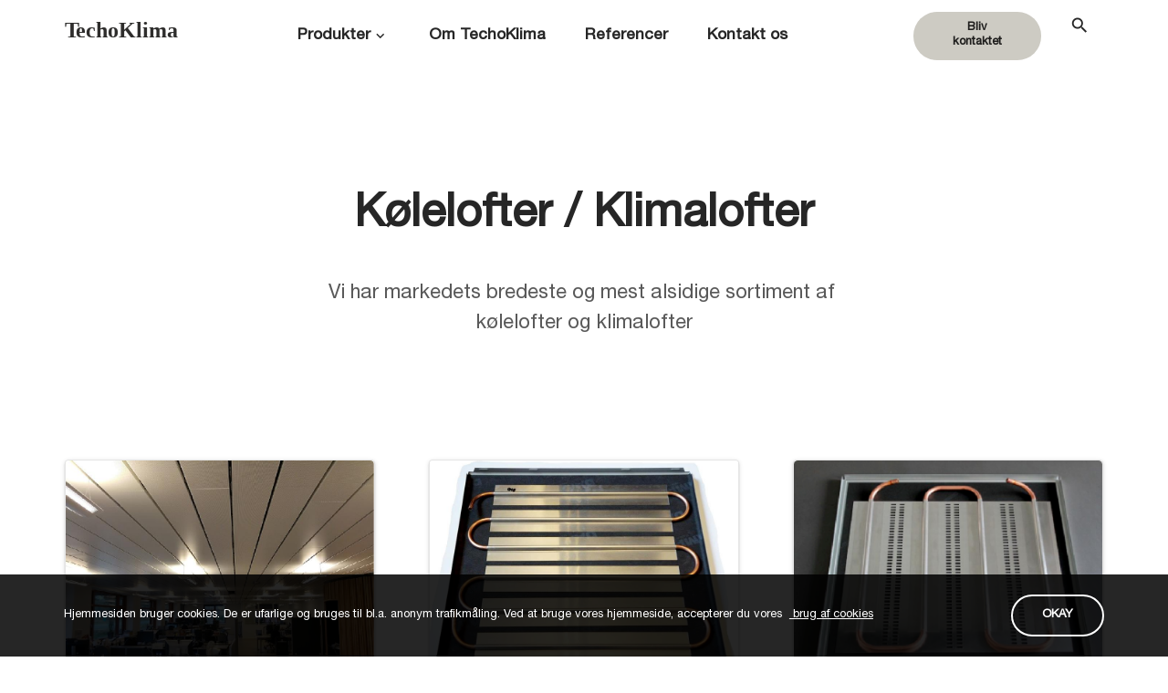

--- FILE ---
content_type: text/html; charset=utf-8
request_url: https://www.techoklima.dk/produkter/koelelofter-klimalofter
body_size: 11437
content:

<!DOCTYPE html>
<html lang="da">
<head><!--
Copyright © 2018 Co3 A/S. Alle rettigheder forbeholdes.Co3 A/S
Strøget 40
DK-7430 Ikast
+45 9725 0333
www.co3.dk
--><meta charset="utf-8"><meta name="viewport" content="width=device-width, initial-scale=1, shrink-to-fit=no, minimal-ui"><meta http-equiv="x-ua-compatible" content="ie=edge"><title>Produktside - Kølelofter</title><style>@font-face {font-family: "HelveticaNeueLTStd-Roman";src: url("https://db.onlinewebfonts.com/t/66e796dac9aff5a6967ebdd5e021db01.eot");src: url("https://db.onlinewebfonts.com/t/66e796dac9aff5a6967ebdd5e021db01.eot?#iefix") format("embedded-opentype"), url("https://db.onlinewebfonts.com/t/66e796dac9aff5a6967ebdd5e021db01.woff2") format("woff2"), url("https://db.onlinewebfonts.com/t/66e796dac9aff5a6967ebdd5e021db01.woff") format("woff"), url("https://db.onlinewebfonts.com/t/66e796dac9aff5a6967ebdd5e021db01.ttf") format("truetype"), url("https://db.onlinewebfonts.com/t/66e796dac9aff5a6967ebdd5e021db01.svg#HelveticaNeueLTStd-Roman") format("svg");
}.e-logo,
.e-header,
.e-content,
.e-footer {opacity: 1;transition: opacity 0.375s cubic-bezier(0.33, 0, 0.2, 1);
}.e-canvas.is-loading .e-logo,
.e-canvas.is-loading .e-header,
.e-canvas.is-loading .e-content,
.e-canvas.is-loading .e-footer {opacity: 0;
}.e-loading-overlay.e-page-loading-overlay {position: fixed;
}@media (max-width: 1199px) {.e-logo {display: -ms-flexbox;display: flex;-ms-flex-align: center;align-items: center;}.e-logo-link {position: relative;display: block;height: 1.2em;margin: 0.75em 0;padding: 0 0 0.1875em;}.e-logo-img {display: block;height: 100%;}.e-logo-img-primary {display: none;}.e-logo-tagline {display: none;}
}@media (min-width: 1200px) {.e-logo {display: -ms-flexbox;display: flex;-ms-flex-align: center;align-items: center;-ms-flex-pack: center;justify-content: center;}.e-logo .e-logo-link {position: relative;display: block;height: 2.25em;margin: 0.75em 0;padding: 0 0 0.375em;}.e-logo .e-logo-img {display: block;height: 100%;}.e-logo .e-logo-img-secondary {display: none;}.e-logo .e-logo-tagline {display: none;}
}.e-loading-overlay {display: -ms-flexbox;display: flex;-ms-flex-align: center;align-items: center;-ms-flex-pack: center;justify-content: center;position: absolute;top: 0;left: 0;right: 0;bottom: 0;overflow: hidden;z-index: 1029;pointer-events: none;background: #fff;opacity: 0;transition: opacity 0.1875s cubic-bezier(0.33, 0, 0.2, 1);
}.e-loading-overlay.is-loading {pointer-events: auto;opacity: 1;
}.e-loading-spinner {display: block;box-sizing: border-box;border: 3px solid rgba(0, 0, 0, 0.1);border-left-color: #cdcbc3;border-radius: 50%;width: 60px;height: 60px;margin: auto;text-indent: -9999em;
}.is-loading .e-loading-spinner {transition: opacity 0.375s cubic-bezier(0.33, 0, 0.2, 1);animation: loading 1s infinite ease-in-out;
}@keyframes loading {0% {transform: rotate(0deg);opacity: 1;}25% {opacity: 1;}50% {opacity: 0.15;}75% {opacity: 1;}100% {transform: rotate(360deg);opacity: 1;}
}/*# sourceMappingURL=/files/templates/designs/techoklima/_assets/_dist/css/critical.css.map */
</style><link rel="preconnect" href="https://fonts.gstatic.com/" crossorigin=""><link href="https://fonts.googleapis.com/css?family=IBM+Plex+Sans:400,700|Titillium+Web|Material+Icons" media="only x" rel="preload" as="style"><link href="/Files/Templates/Designs/techoklima/_assets/_dist/css/default.css?v1.004" media="only x" rel="preload" as="style"><script>(function(w){"use strict";/* exported loadCSS */var loadCSS = function( href, link, before, media ){/* Arguments explained:// `href` [REQUIRED] is the URL for your CSS file.// `before` [OPTIONAL] is the element the script should use as a reference for injecting our stylesheet <link> before// By default, loadCSS attempts to inject the link after the last stylesheet or script in the DOM. However, you might desire a more specific location in your document.// `media` [OPTIONAL] is the media type or query of the stylesheet. By default it will be 'all'*/var doc = w.document;var ss = link || doc.createElement( "link" );var ref;if( before ){ref = before;}else {var refs = ( doc.body || doc.getElementsByTagName( "head" )[ 0 ] ).childNodes;ref = refs[ refs.length - 1];}var sheets = doc.styleSheets;ss.rel = "stylesheet";ss.href = href;/* temporarily set media to something inapplicable to ensure it'll fetch without blocking render*/ss.media = "only x";/* wait until body is defined before injecting link. This ensures a non-blocking load in IE11.*/function ready( cb ){if( doc.body ){return cb();}setTimeout(function(){ready( cb );});}/* Inject link// Note: the ternary preserves the existing behavior of "before" argument, but we could choose to change the argument to "after" in a later release and standardize on ref.nextSibling for all refs// Note: `insertBefore` is used instead of `appendChild`, for safety re: http://www.paulirish.com/2011/surefire-dom-element-insertion/ */if( !link ){ready( function(){ref.parentNode.insertBefore( ss, ( before ? ref : ref.nextSibling ) );});}/* A method (exposed on return object for external use) that mimics onload by polling until document.styleSheets until it includes the new sheet. */var onloadcssdefined = function( cb ){var resolvedHref = ss.href;var i = sheets.length;while( i-- ){if( sheets[ i ].href === resolvedHref ){return cb();}}setTimeout(function() {onloadcssdefined( cb );});};function loadCB(){if( ss.addEventListener ){ss.removeEventListener( "load", loadCB );}ss.media = media || "all";}/* once loaded, set link's media back to `all` so that the stylesheet applies once it loads */if( ss.addEventListener ){ss.addEventListener( "load", loadCB);}ss.onloadcssdefined = onloadcssdefined;onloadcssdefined( loadCB );return ss;};/* commonjs */if( typeof exports !== "undefined" ){exports.loadCSS = loadCSS;}else {w.loadCSS = loadCSS;}
}( typeof global !== "undefined" ? global : this ));/*! onloadCSS: adds onload support for asynchronous stylesheets loaded with loadCSS. [c]2016 @zachleat, Filament Group, Inc. Licensed MIT */
/* global navigator */
/* exported onloadCSS */
function onloadCSS( ss, callback ) {var called;function newcb(){if( !called && callback ){called = true;callback.call( ss );}}if( ss.addEventListener ){ss.addEventListener( "load", newcb );}if( ss.attachEvent ){ss.attachEvent( "onload", newcb );}// This code is for browsers that don’t support onload// No support for onload (it'll bind but never fire)://	* Android 4.3 (Samsung Galaxy S4, Browserstack)//	* Android 4.2 Browser (Samsung Galaxy SIII Mini GT-I8200L)//	* Android 2.3 (Pantech Burst P9070)// Weak inference targets Android < 4.4if( "isApplicationInstalled" in navigator && "onloadcssdefined" in ss ) {ss.onloadcssdefined( newcb );}
}// loop preload links and fetch using loadCSS
var e4     = e4 || {};
e4.loading = {init: function ( w ) {e4.loading.timeout             = 2500;e4.loading.stylesheets         = [];e4.loading.unloadedStylesheets = [];e4.loading.loadStylesheets( w );setTimeout( e4.loading.done, e4.loading.timeout );},loadStylesheets: function ( w ) {e4.loading.getStylesheets( w );for ( var s = 0; s < e4.loading.stylesheets.length; s++ ) {var stylesheet = e4.loading.stylesheets[ s ];stylesheet.rel = null;e4.loading.unloadedStylesheets.push( w.loadCSS( stylesheet.href, stylesheet ) );w.onloadCSS( e4.loading.unloadedStylesheets[ e4.loading.unloadedStylesheets.length - 1 ], e4.loading.stylesheetOnLoad );}},getStylesheets: function ( w ) {var links = w.document.getElementsByTagName( 'link' );for ( var l = 0; l < links.length; l++ ) {var link = links[ l ];if ( link.rel === 'preload' && link.getAttribute( 'as' ) === 'style' ) {e4.loading.stylesheets.push( links[ l ] );}}},stylesheetOnLoad: function () {var intIoadedStylesheet = e4.loading.unloadedStylesheets.indexOf( this );e4.loading.unloadedStylesheets.splice( intIoadedStylesheet, 1 );if ( e4.loading.unloadedStylesheets.length === 0 ) {e4.loading.done();}},resolveWait: function ( strSelector ) {if ( document.querySelector( '.js-e-loading-wait' ) !== null ) {document.querySelector( strSelector ).classList.remove( 'js-e-loading-wait' );if ( document.querySelector( '.js-e-loading-wait' ) === null ) {e4.loading.done();}}},done: function () {var domElmCanvas       = document.querySelector( '.js-e-canvas' ),domElmOverlay      = document.querySelector( '.js-e-page-loading-overlay' ),domElmDelayElement = document.querySelector( '.js-e-loading-wait' );if ( domElmCanvas !== null && domElmOverlay !== null && domElmDelayElement === null ) {domElmCanvas.classList.remove( 'is-loading' );domElmOverlay.classList.remove( 'is-loading' );// domElmOverlay.style.display = 'none';}}
};
( function ( w ) {e4.loading.init( w );
}( this ) );//# sourceMappingURL=/files/templates/designs/techoklima/_assets/_dist/js/critical.js.map
</script><link rel="shortcut icon" href=""><meta name="description" content="Markedets bredeste program af k&#248;lelofter og klimalofter. Vi har k&#248;leloft l&#248;sninger til s&#229;vel metallofter som gipslofter og frith&#230;ngende k&#248;lefl&#229;der."><base href="https://www.techoklima.dk/"><meta name="keywords" content="K&#248;leloft, k&#248;lelofter, k&#248;leelementer, klimaloft, klimalofter, KHL k&#248;leelementer, WLT-D k&#248;lelofter, Plug and Play k&#248;leelement, K-lofter, metallofter, gipslofter. k&#248;leelement for indbygning i puds"><meta name="generator" content="Dynamicweb 9"><meta property="og:url" content="https://www.techoklima.dk/produkter/koelelofter-klimalofter"><meta property="og:title" content="Produkter - Kølelofter"><meta property="og:description" content="Kølelofter og klimalofter for komfort køl og opvarmning af kontorer, hoteller, banker, administration mv. Heldækkende kølelofter, køleelementer for ilægning i metalkassette lofter og metalpanellofter, samt elementer for gipslofter og køleflåder."><meta property="og:image" content="https://www.techoklima.dk/Files/Images/TechoKlima/Referencebilleder/c33/Sund-og-Bælt/IMG-0963-33.jpg"><meta property="og:type" content="website"><!-- Google Tag Manager --><script>(function(w,d,s,l,i){w[l]=w[l]||[];w[l].push({'gtm.start':new Date().getTime(),event:'gtm.js'});var f=d.getElementsByTagName(s)[0],j=d.createElement(s),dl=l!='dataLayer'?'&l='+l:'';j.async=true;j.src='https://www.googletagmanager.com/gtm.js?id='+i+dl;f.parentNode.insertBefore(j,f);})(window,document,'script','dataLayer','GTM-NVRJ73D');</script><!-- End Google Tag Manager --><!-- Global site tag (gtag.js) - Google Analytics --><script async="" src="https://www.googletagmanager.com/gtag/js?id=UA-142779215-1"></script><script>window.dataLayer = window.dataLayer || [];function gtag(){dataLayer.push(arguments);}gtag('js', new Date());gtag('config', 'UA-142779215-1');</script><script type="text/javascript">
(function(w,d,n) {
w[n]=w[n]||function(name,value){ w[n][name]=value; };
var dwa = d.createElement('script'); dwa.type = 'text/javascript'; dwa.async = 1;
dwa.src = '/Admin/Content/JsLib/dw/dwansta.min.js';
var s = d.getElementsByTagName('script')[0]; s.parentNode.insertBefore(dwa, s);
})(window,document,'analytics');analytics('sessionID', 'dbyaqfutymp3tvjx2l1zrfzc');
analytics('pageID', 4319);
analytics('areaID', 12);
analytics('engagement', 0);</script></head><body class=""><!-- Google Tag Manager (noscript) --><noscript><iframe src="https://www.googletagmanager.com/ns.html?id=GTM-NVRJ73D" height="0" width="0" style="display:none;visibility:hidden"></iframe></noscript><!-- End Google Tag Manager (noscript) --><div class="e-loading-overlay e-page-loading-overlay is-loading js-e-page-loading-overlay"><div class="e-loading-spinner"></div></div><div class="e-canvas js-e-canvas is-loading"><header class="e-header js-e-header is-sticky" data-autohide="true"><div class="e-header-hamburger"><section class="e-header-section e-section"><div class="container-fluid"><div class="row"><div class="col-12" id="61495471ba8a4e3a962cdaa91f8aabd1"><div class="row"><div class="col-12 e-header-section-content"><div class="e-logo"><a class="e-logo-link" href="/"><img src="/Files/Images/TechoKlima/TechoKlima-logo.svg" class="e-logo-img e-logo-img-primary" alt="Co3 A/S"><img src="/Files/Images/TechoKlima/TechoKlima-logo.svg" class="e-logo-img e-logo-img-secondary" alt="Co3 A/S"><p class="e-logo-tagline">Boilerplate for creating responsive web projects on Dynamicweb CMS</p></a></div><section class="e-nav-hamburger-header"><ul class="nav"><li class="nav-item e-nav-item-search"><a href="#/search=/" data-toggle="modal" data-target=".js-e-search-modal" class="nav-link  "><i class="material-icons e-nav-pageicon ">search</i><span class="e-nav-pagename is-hidden ">Søg</span></a></li><li class="e-nav-item-hamburger-open nav-item"><a class="nav-link" data-target=".modal.e-nav" data-toggle="modal" href="#"><i class="e-nav-pageicon material-icons">menu</i><span class="e-nav-pagename">Menu</span></a></li></ul></section></div></div></div></div></div></section></div><div class="e-nav js-e-nav modal p-0" data-backdrop="false"><div class="e-nav-container navbar"><section class="e-header-section e-section"><div class="container-fluid"><div class="row"><div class="col-12" id="635cade939c341c292bbcc7ad0ca8494"><div class="row"><div class="col-12 e-header-section-content"><div class="e-logo"><a class="e-logo-link" href="/"><img src="/Files/Images/TechoKlima/TechoKlima-logo.svg" class="e-logo-img e-logo-img-primary" alt="Co3 A/S"><img src="/Files/Images/TechoKlima/TechoKlima-logo.svg" class="e-logo-img e-logo-img-secondary" alt="Co3 A/S"><p class="e-logo-tagline">Boilerplate for creating responsive web projects on Dynamicweb CMS</p></a></div><nav class="e-nav-global js-e-nav-global"><ul class="nav"><li class="dropdown e-dropdown-mega nav-item is-inpath "><a href="/produkter" class="dropdown-toggle nav-link is-inpath  " data-toggle="dropdown" data-collapse-toggle="true" data-collapse-target="#e-nav-global-child-4295"><span class="e-nav-pagename ">Produkter</span><i class="material-icons e-nav-pageicon-dropdown ">keyboard_arrow_down</i></a><div class="collapse dropdown-menu e-megamenu-container " id="e-nav-global-child-4295"><button type="button" class="close js-e-dropdown-dismiss"><i class="material-icons">close</i></button><div class="e-megamenu e-megamenu-item-count-4"><div class="container-fluid"><div class="row"><div class="e-megamenu-nav"><ul class="nav "><li class="nav-item e-megamenu-item "><a href="/produkter/straalevarme" class="e-megamenu-header nav-link  "><i class="material-icons e-nav-pageicon ">person</i><span class="e-nav-pagename ">Strålevarme</span></a><ul class="nav collapse " id="e-nav-global-child-4296"><li class="nav-item "><a href="/produkter/straalevarme/techoecopan" class="nav-link  "><span class="e-nav-pagename ">TechoEcopan</span></a></li><li class="nav-item "><a href="/produkter/straalevarme/heat" class="nav-link  "><span class="e-nav-pagename ">Heat</span></a></li></ul></li><li class="nav-item e-megamenu-item "><a href="/produkter/koelelofter-klimalofter" class="e-megamenu-header nav-link is-inpath is-active  "><i class="material-icons e-nav-pageicon ">person</i><span class="e-nav-pagename ">Kølelofter / Klimalofter</span></a><ul class="nav collapse " id="e-nav-global-child-4319"><li class="nav-item "><a href="/produkter/koelelofter-klimalofter/techo-k-loft" class="nav-link  "><span class="e-nav-pagename ">Techo K-loft</span></a></li><li class="nav-item "><a href="/produkter/koelelofter-klimalofter/techo-wlt-d-for-kassetteloft" class="nav-link  "><span class="e-nav-pagename ">Techo WLT-D for kassetteloft</span></a></li><li class="nav-item "><a href="/produkter/koelelofter-klimalofter/techo-wlt-d-pp-for-kassetteloft" class="nav-link  "><span class="e-nav-pagename ">Techo WLT-D-PP for kassetteloft</span></a></li><li class="nav-item "><a href="/produkter/koelelofter-klimalofter/techo-khl-koeleflaader" class="nav-link  "><span class="e-nav-pagename ">Techo KHL Køleflåder</span></a></li></ul></li><li class="nav-item e-megamenu-item "><a href="/produkter/kaloriferer" class="e-megamenu-header nav-link  "><i class="material-icons e-nav-pageicon ">person</i><span class="e-nav-pagename ">Kaloriferer</span></a><ul class="nav collapse " id="e-nav-global-child-4349"><li class="nav-item "><a href="/produkter/kaloriferer/aw-varmeventilator" class="nav-link  "><span class="e-nav-pagename ">AW varmeventilator</span></a></li><li class="nav-item "><a href="/produkter/kaloriferer/caw-varmeventilator" class="nav-link  "><span class="e-nav-pagename ">CAW varmeventilator</span></a></li><li class="nav-item "><a href="/produkter/kaloriferer/aw-ce-varmeventilator" class="nav-link  "><span class="e-nav-pagename ">AW CE varmeventilator</span></a></li></ul></li><li class="nav-item e-megamenu-item "><a href="/produkter/tilbehoer" class="e-megamenu-header nav-link  "><i class="material-icons e-nav-pageicon ">person</i><span class="e-nav-pagename ">Tilbehør</span></a><ul class="nav collapse " id="e-nav-global-child-4334"><li class="nav-item "><a href="/produkter/tilbehoer/sigma-strengreguleringer" class="nav-link  "><span class="e-nav-pagename ">SIGMA strengreguleringer</span></a></li><li class="nav-item "><a href="/produkter/tilbehoer/optima-compact" class="nav-link  "><span class="e-nav-pagename ">Optima Compact</span></a></li><li class="nav-item "><a href="/produkter/tilbehoer/optimizer" class="nav-link  "><span class="e-nav-pagename ">Optimizer</span></a></li><li class="nav-item "><a href="/produkter/tilbehoer/oxyban" class="nav-link  "><span class="e-nav-pagename ">OXYban</span></a></li><li class="nav-item "><a href="/produkter/tilbehoer/nonius" class="nav-link  "><span class="e-nav-pagename ">Nonius</span></a></li></ul></li></ul></div></div></div></div></div></li><li class="nav-item "><a href="/om-techoklima" class="nav-link  "><span class="e-nav-pagename ">Om TechoKlima</span></a></li><li class="nav-item "><a href="/referencer" class="nav-link  " data-collapse-toggle="true" data-collapse-target="#e-nav-global-child-4294"><span class="e-nav-pagename ">Referencer</span></a><ul class="nav collapse " id="e-nav-global-child-4294"><li class="nav-item "><a href="/referencer/sund-baelt" class="nav-link  "><span class="e-nav-pagename ">Sund &amp; Bælt</span></a></li><li class="nav-item "><a href="/referencer/solroed-idraetscenter" class="nav-link  "><span class="e-nav-pagename ">Solrød Idrætscenter</span></a></li><li class="nav-item "><a href="/referencer/remisen-brande" class="nav-link  "><span class="e-nav-pagename ">Remisen Brande</span></a></li><li class="nav-item "><a href="/referencer/ikast-brande-arena" class="nav-link  "><span class="e-nav-pagename ">Ikast-Brande Arena</span></a></li><li class="nav-item "><a href="/referencer/thyboroen-trawlfabrik" class="nav-link  "><span class="e-nav-pagename ">Thyborøn Trawlfabrik</span></a></li><li class="nav-item "><a href="/referencer/id-identity" class="nav-link  "><span class="e-nav-pagename ">ID Identity</span></a></li><li class="nav-item "><a href="/referencer/atex" class="nav-link  "><span class="e-nav-pagename ">ATEX</span></a></li><li class="nav-item "><a href="/referencer/bloomingville" class="nav-link  "><span class="e-nav-pagename ">Bloomingville</span></a></li><li class="nav-item "><a href="/referencer/deif" class="nav-link  "><span class="e-nav-pagename ">Deif</span></a></li><li class="nav-item "><a href="/referencer/vagar-lufthavn" class="nav-link  "><span class="e-nav-pagename ">Vagar lufthavn</span></a></li><li class="nav-item "><a href="/referencer/niebuhr-gears" class="nav-link  "><span class="e-nav-pagename ">Niebuhr Gears</span></a></li><li class="nav-item "><a href="/referencer/kmd" class="nav-link  "><span class="e-nav-pagename ">KMD</span></a></li><li class="nav-item "><a href="/referencer/cphairport" class="nav-link  "><span class="e-nav-pagename ">CPHairport</span></a></li><li class="nav-item "><a href="/referencer/thorup-smed" class="nav-link  "><span class="e-nav-pagename ">Thorup Smed</span></a></li><li class="nav-item "><a href="/referencer/living-shop-holstebro" class="nav-link  "><span class="e-nav-pagename ">Living Shop Holstebro</span></a></li></ul></li><li class="nav-item "><a href="/kontakt-os" class="nav-link  "><span class="e-nav-pagename ">Kontakt os</span></a></li></ul></nav><nav class="e-nav-utilities-primary js-e-nav-utilities-primary d-none d-lg-block"><ul class="nav"><li class="nav-item e-nav-item-btn "><a href="/kontakt-os" class="btn btn-primary"><span class="e-nav-pagename ">Bliv kontaktet</span></a></li><li class="nav-item e-nav-item-search"><a href="#/search=/" data-toggle="modal" data-target=".js-e-search-modal" class="nav-link  "><i class="material-icons e-nav-pageicon ">search</i><span class="e-nav-pagename is-hidden ">Search</span></a></li></ul></nav><div class="e-nav-item-hamburger-close"><a class="nav-link" data-target=".modal.e-nav" data-toggle="modal" href="#"><i class="e-nav-pageicon material-icons">close</i><span class="e-nav-pagename">Close</span></a></div></div></div></div></div></div></section></div></div></header><main class="e-content"><article id="dwcontentmain" class="e-content-main pb-0"><section class="e-section"><div class="container-fluid"><div class="row"><div class="col-12 col-md-12 col-lg-12 mx-auto" id="307b5825574244d7bba682746f62ac1e"><div class="row"></div></div></div></div></section><section class="p p-section p-section-bg-white e-section" id="11757" ><div class="container-fluid"><div class="row "><div class="col-12 col-md-12 col-lg-12 mx-auto js-e-scroll-reveal " id=""><div class="row "><div class="p p-imagetext p-width-auto p-imagetext-tb col-12" id="11758"><div class="row"><div class="p-txt-container col-12"><h1 style="text-align: center;">Kølelofter / Klimalofter</h1><p class="lead" style="text-align: center;">Vi har markedets bredeste og mest alsidige sortiment af&nbsp;<br />
kølelofter og klimalofter</p><h2 style="text-align: center;">&nbsp;</h2></div></div></div><div class="p col-12 col-sm-4 p-card p-card-top-bottom p-card-border-none p-card-shadow-small p-card-img-bleed p-card-txt-small p-card-link js-p-card-link" id="11759"><div class="card"><div class="p-img-container order-first"><div class="card-body"><div class="row"><div class="col-12"><a href="/produkter/koelelofter-klimalofter/techo-k-loft" ><img src="/admin/public/getimage.ashx?Crop=0&amp;Image=/Files/Images/TechoKlima/Referencebilleder/c33/Deif-b-33.jpg&amp;Format=jpg&amp;Width=852&amp;Height=639&amp;Quality=75" class="p-img" alt=""></a></div></div></div></div><div class="p-txt-container"><div class="card-body"><h4>Kølelofter</h4><h3><a href="/produkter/koelelofter-klimalofter/techo-k-loft">K-loft</a>&nbsp;</h3><p>Techo K-loft er et elegant heldækkende metal køle- eller klimaloft med akustisk dæmpning.</p><p>Techo K-loft er velegnet som loft i kontorer, hoteller, banker og lignende.</p></div></div></div></div><div class="p col-12 col-sm-4 p-card p-card-top-bottom p-card-border-none p-card-shadow-small p-card-img-bleed p-card-txt-small p-card-link js-p-card-link" id="11760"><div class="card"><div class="p-img-container order-first"><div class="card-body"><div class="row"><div class="col-12"><a href="/produkter/koelelofter-klimalofter/techo-wlt-d-for-kassetteloft" ><img src="/admin/public/getimage.ashx?Crop=0&amp;Image=/Files/Images/TechoKlima/Produktfoto-køl/c33/WLT-D-33.jpg&amp;Format=jpg&amp;Width=852&amp;Height=639&amp;Quality=75" class="p-img" alt=""></a></div></div></div></div><div class="p-txt-container"><div class="card-body"><h4>Køleelementer for metalkassettelofter</h4><h3><a href="/produkter/koelelofter-klimalofter/techo-wlt-d-for-kassetteloft">WLT-D køleelementer</a></h3><p>Techo<strong> </strong>WLT-D&nbsp;køleelementer for standard metalloftkassetter.</p><p>Velegent til kontorer, banker, skoler, hoteller, sygehuse med videre.</p></div></div></div></div><div class="p col-12 col-sm-4 p-card p-card-top-bottom p-card-border-none p-card-shadow-small p-card-img-bleed p-card-txt-small p-card-link js-p-card-link" id="15116"><div class="card"><div class="p-img-container order-first"><div class="card-body"><div class="row"><div class="col-12"><a href="/produkter/koelelofter-klimalofter/techo-wlt-d-pp-for-kassetteloft" ><img src="/admin/public/getimage.ashx?Crop=0&amp;Image=/Files/Images/Klimaloft_plug_and_play_WLT-D-PP.png&amp;Format=png&amp;Width=852&amp;Height=639&amp;Quality=75" class="p-img" alt=""></a></div></div></div></div><div class="p-txt-container"><div class="card-body"><h4>Køleelementer for metalkassettelofter</h4><h3><a href="https://www.techoklima.dk/produkter/koelelofter-klimalofter/techo-wlt-d-pp-for-kassetteloft">WLT-D-PP køleelementer</a></h3><p>Techo<strong> </strong>WLT-D-PP køleelementer for standard metalloftkassetter.</p><p>Velegent til kontorer, banker, skoler, hoteller, sygehuse med videre.</p></div></div></div></div><div class="p col-12 col-sm-4 p-card p-card-top-bottom p-card-border-none p-card-shadow-small p-card-img-bleed p-card-txt-small p-card-link js-p-card-link" id="11762"><div class="card"><div class="p-img-container order-first"><div class="card-body"><div class="row"><div class="col-12"><a href="/produkter/koelelofter-klimalofter/techo-khl-koeleflaader" ><img src="/admin/public/getimage.ashx?Crop=0&amp;Image=/Files/Images/TechoKlima/Produktfoto-køl/c33/KHL-produktfoto1-33.jpg&amp;Format=jpg&amp;Width=852&amp;Height=639&amp;Quality=75" class="p-img" alt=""></a></div></div></div></div><div class="p-txt-container"><div class="card-body"><h4>Køleflåder</h4><h3><a href="/produkter/koelelofter-klimalofter/techo-khl-koeleflaader">KHL køleflåder</a></h3><p>KHL højeffektivt&nbsp;køleloft for frithængende montage ellertilpasset&nbsp;i nedhængt loft.</p><p>KHL køleflåder er velegnet til installation i kontormiljøer, udstillinger, banker, hoteller og lignende.</p></div></div></div></div></div></div></div></div></section><section class="p p-section pt-5 pb-5 p-section-bg-brand-secondary e-section" id="11763" ><div class="container-fluid"><div class="row "><div class="col-12 col-md-12 col-lg-12 mx-auto js-e-scroll-reveal " id=""><div class="row "><div class="p p-imagetext p-width-auto p-imagetext-tb col-12" id="11764"><div class="row"><div class="p-txt-container col-12"><h2 style="text-align: center;">Derfor bør du vælge klimalofter</h2><p class="lead" style="text-align: center;">Med et klimaloft opnår man den bedste komfort uden træk og støj og sikrer ensartet indeklimatemperatur uanset årstiden.</p><p class="lead" style="text-align: center;">&nbsp;</p></div></div></div><div class="p p-imagetext col-6 p-imagetext-tb" id="11765"><div class="row"><div class="p-txt-container col-12"><h3>Reducér ventilationsbehovet</h3><p>Ved at installerer kølelofter/klimalofter og kun lade ventilationen klare selve ventilationsbehovet, kan luftskiftet typisk reduceres betragteligt. Derved opnås store besparelser på drift, anlægsstørrelse mv.</p></div><div class="p-img-container col-12 order-first"><div class="row"><p class="col-2"><img src="/admin/public/getimage.ashx?Crop=0&amp;Image=/Files/Images/TechoKlima/icons/icon-leaves.png&amp;Format=png&amp;Width=1278&amp;Quality=75" class="p-img" alt=""></p></div></div></div></div><div class="p p-imagetext col-6 p-imagetext-tb" id="11766"><div class="row"><div class="p-txt-container col-12"><h3>Høj komfort – uden støj og træk</h3><p>Et veldimensioneret klimaloft giver ingen træk og støj og sikrer en perfekt temperatur i lokalet uanset årstiden.<br />
&nbsp;</p></div><div class="p-img-container col-12 order-first"><div class="row"><p class="col-2"><img src="/admin/public/getimage.ashx?Crop=0&amp;Image=/Files/Images/TechoKlima/icons/icon-leaves.png&amp;Format=png&amp;Width=1278&amp;Quality=75" class="p-img" alt=""></p></div></div></div></div><div class="p p-imagetext col-6 p-imagetext-tb" id="11767"><div class="row"><div class="p-txt-container col-12"><h3>Fleksibel klimaløsning</h3><p>Med et installeret klimaloft, der både varmer og køler efter behov, slipper man for installation af radiatorer og rummet kan derved udnyttes optimalt.</p></div><div class="p-img-container col-12 order-first"><div class="row"><p class="col-2"><img src="/admin/public/getimage.ashx?Crop=0&amp;Image=/Files/Images/TechoKlima/icons/icon-leaves.png&amp;Format=png&amp;Width=1278&amp;Quality=75" class="p-img" alt=""></p></div></div></div></div><div class="p p-imagetext col-6 p-imagetext-tb" id="13234"><div class="row"><div class="p-txt-container col-12"><h3>Ingen store temperatursvingninger</h3><p>Kølelofter er&nbsp;meget hurtigtvirkende, da køleeffekten opleves med det samme&nbsp;loftet bliver&nbsp;koldere end rumtemperaturen. Dette sker typisk inden for få minutter efter kølebehov er registreret af temeraturføleren.</p></div><div class="p-img-container col-12 order-first"><div class="row"><p class="col-2"><img src="/admin/public/getimage.ashx?Crop=0&amp;Image=/Files/Images/TechoKlima/icons/icon-leaves.png&amp;Format=png&amp;Width=1278&amp;Quality=75" class="p-img" alt=""></p></div></div></div></div></div></div></div></div></section><section class="p mb-0 p-banner align-items-end p-banner-medium pt-auto pb-auto js-e-scroll-reveal e-section" id="11768"><div class="p-img-container p-banner-img-center-middle" style="background-image:url(/admin/public/getimage.ashx?Crop=0&amp;Image=/Files/Images/TechoKlima/Referencebilleder/b50/Klimaloft-specialudført-50.jpg&amp;Format=jpg&amp;Width=2560&amp;Height=0&amp;Quality=75)" title=""></div><div class="p-txt-container w-100 p-banner-txt-left-bottom"><div class="container-fluid"><div class="p-txt-wrapper row justify-content-start"><div class="col-12 col-md-4"><h4>Referencer</h4><h2>Vi har mange års erfaring med at finde den helt rigtige klimaløsning til vore kunder</h2><p><a class="btn btn-primary" href="/referencer">Mød vores kunder</a></p></div></div></div></div></section><section class="e-section"><div class="container-fluid"><div class="row"><div class="col-12 col-md-12 col-lg-12 mx-auto js-e-scroll-reveal"><div class="row"></div></div></div></div></section><section class="p p-section pt-5 pb-5 p-section-bg-dark e-section" id="11769" ><div class="container-fluid"><div class="row "><div class="col-12 col-md-12 col-lg-12 mx-auto js-e-scroll-reveal " id=""><div class="row "><div class="p p-imagetext p-width-auto p-imagetext-tb col-12" id="11770"><div class="row"><div class="p-txt-container col-12"><h2 style="text-align: center;">Lad os tage en snak om dit projekt</h2><p class="lead" style="text-align: center;">Står du overfor en konkret udfordring - eller har du et specifikt projekt i tankerne? Vi regner gerne på det. Det er både gratis og uforpligtende at få et tilbud.</p></div></div></div><div class="p p-imagetext col-6 p-imagetext-tb" id="11771"><div class="row"><div class="p-txt-container col-12"><h3>Kontakt vores rådgiver</h3></div></div></div><div class="p p-imagetext col-6 p-imagetext-tb" id="11772"><div class="row"><div class="p-txt-container col-12"><h3>Bliv ringet op indenfor 24 timer</h3></div></div></div><div class="p p-imagetext col-12 col-sm-4 p-contact" id="11773"><div class="p-contact-wrapper"><div class="row"><div class="col-12"><div class="row" itemscope itemtype="http://schema.org/Person"><div class="col-12 p-txt-container"><div class="p-txt-wrapper"><h3 class="p-contact-name" itemprop="name">Per Andersen</h3><p class="p-contact-title" itemprop="jobTitle">Direktør</p><p class="p-contact-phone" itemprop="telephone"><i class="material-icons">smartphone</i><a href="tel:+45 20 77 29 02" class="text-auto">+45 20 77 29 02</a></p><p class="p-contact-email" itemprop="email"><i class="material-icons">mail</i><a href="mailto:pan@dampa.dk" class="text-auto">pan@dampa.dk </a></p></div></div><div class="p-img-container col-12 order-first"><div class="row"><p class="col-12 p-img-width-auto"><img src="/admin/public/getimage.ashx?Crop=0&amp;Image=/Files/Images/Per_Andersen_farve_1000x12000.jpg&amp;Format=jpg&amp;Width=1278&amp;Height=1278" class="p-img p-img-circle" alt="Per Andersen" itemprop="image"></p></div></div></div></div></div></div></div><div class="p p-imagetext col-6" id="11775"><form method="post" action="/Admin/Public/404.aspx" enctype="multipart/form-data" class="e-form-dw js-e-form-dw  e-form-labels-bold" id="dw-form-8"><input type="hidden" name="FormPID" value="11775" /><input type="hidden" name="FormID" value="8" /><input type="hidden" name="cmd" value="save" /><style>.dw06de3c4c35ec8a9cb4769df08e003771maps{display:none!important}</style><input type="hidden" name="_sys_to_email" value="mrsmith@dynamicweb.com" /><input type="hidden" name="FormCH1_h" value="" /><input type="hidden" name="FormCH1_f" value="bf4d4be0946e09b3d7e66379d62e7b7d" /><input type="hidden" name="FormCH1_s" value="f27dcb00600737cf1492695ce8488414" /><input type="hidden" name="FormCH1_i" value="299d7416f3f2a32db9d8093e37568040" /><input type="hidden" name="06de3c4c35ec8a9cb4769df08e003771ts" value="LxRPtO0sZuvT2tVOMfXx9SPemkIC4V+w" class="dw06de3c4c35ec8a9cb4769df08e003771maps" /><input type="text" name="06de3c4c35ec8a9cb4769df08e003771description" value="" class="dw06de3c4c35ec8a9cb4769df08e003771maps" /><input type="text" name="06de3c4c35ec8a9cb4769df08e003771email" value="mrssmith@dynamicweb.com" class="dw06de3c4c35ec8a9cb4769df08e003771maps" /><fieldset class="form-group"><label class="form-control-label" for="dw-form-8-Navn-46">Fornavn <span class="text-danger">*</span></label><input type="text" name="Navn" id="dw-form-8-Navn-46" value="" placeholder="" class="required form-control"><div class="js-e-form-validation-msg d-none"></div></fieldset><fieldset class="form-group"><label class="form-control-label" for="dw-form-8-Efternavn-1110">Efternavn <span class="text-danger">*</span></label><input type="text" name="Efternavn" id="dw-form-8-Efternavn-1110" value="" placeholder="" class="required form-control"><div class="js-e-form-validation-msg d-none"></div></fieldset><fieldset class="form-group"><label class="form-control-label" for="dw-form-8-Telefonnr-50">Telefonnummer <span class="text-danger">*</span></label><input type="text" name="Telefonnr" id="dw-form-8-Telefonnr-50" value="" placeholder="" class="required form-control"><div class="js-e-form-validation-msg d-none"></div></fieldset><fieldset class="form-group"><label class="form-control-label" for="dw-form-8-Email-1111">E-mail <span class="text-danger">*</span></label><input type="text" name="Email" id="dw-form-8-Email-1111" value="" placeholder="" class="required form-control"><div class="js-e-form-validation-msg d-none"></div></fieldset><fieldset class="form-group"><label class="form-control-label" for="dw-form-8-Besked-47">Bemærkning</label><textarea name="Besked" id="dw-form-8-Besked-47" placeholder="Skriv en besked" class="form-control"></textarea><div class="js-e-form-validation-msg d-none"></div></fieldset><fieldset class="form-group"><button type="submit" class="btn btn-primary">Bliv ringet op</button></fieldset><input type="hidden" name="SubmitPage" id="dw-form-8-SubmitPage-1076" value="" class=""><script>var e4 = e4 || {};e4.data = e4.data || {};e4.data.forms = e4.data.forms || {};e4.data.forms.dwSpamScripts = e4.data.forms.dwSpamScripts || {};e4.data.forms.dwSpamScripts['dw-form-8'] = s=function(e){e.elements['FormCH1_h'].value='06de3c4c35ec8a9cb4769df08e003771';e.elements['_sys_to_email'].value='';e.setAttribute('action', '/Default.aspx?ID=2851&PID=11775');return true};</script></form></div></div></div></div></div></section></article></main><footer class="e-footer"><article class="e-footer-wrapper"><section class="e-footer-content e-section"><div class="container-fluid"><div class="row"><div class="p p-imagetext col-6 col-sm-6 col-md-4 col-lg-6 col-xl-3 p-imagetext-tb" id="8535"><div class="row"><div class="p-txt-container col-12"><h3 class="m-b-2">Kontakt os</h3><p>TechoKlima A/S<br />
Rømersvej 14,<br />
DK-7430 Ikast</p><p><a href="mailto:info@techoklima.dk">info@techoklima.dk</a><br />
+45 97 15 71 00</p><p class="tk-footer-some"><a href="https://www.facebook.com/techo.dk/" target="_blank"><img src="/Files/Images/TechoKlima/icons/icon-some-facebook.png" /></a>&nbsp;&nbsp;<a href="https://www.linkedin.com/company/13983130" target="_blank"><img src="/Files/Images/TechoKlima/icons/icon-some-linkedin.png" /></a></p></div></div></div><div class="p p-imagetext col-6 col-sm-6 col-md-4 col-lg-3 col-xl-3 p-imagetext-tb" id="8536"><div class="row"><div class="p-txt-container col-12"><h3 class="m-b-2">Produkter</h3><ul class="list-unstyled list-condensed"><li><a href="/produkter/straalevarme">Strålevarme</a></li><li><a href="/produkter/koelelofter-klimalofter">Kølelofter</a></li><li><a href="/produkter/kaloriferer">Varmeventilatorer</a></li><li><a href="/produkter/tilbehoer">Tilbehør</a></li></ul></div></div></div><div class="p hidden-sm-down p-imagetext col-6 col-sm-6 col-md-4 col-lg-3 col-xl-3 d-none d-lg-block p-imagetext-tb" id="8537"><div class="row"><div class="p-txt-container col-12"><h3 class="m-b-2">Information</h3><ul class="list-unstyled list-condensed"><li><a href="/om-techoklima">Om os</a></li><li><a href="/referencer">Referencer</a></li><li><a href="/Files/Images/TechoKlima/FIler/Salgs-og-leveringsbetingelser/Salgs og leveringsbetingelse 5-160727.pdf">Salgs &amp; leveringsbetingelser</a></li><li><a href="/kontakt-os">Kontakt os</a></li></ul></div></div></div><div class="p p-imagetext col-12 col-sm-12 col-md-12 col-lg-6 col-xl-3 p-imagetext-tb" id="8530"><div class="row"><div class="p-txt-container col-12"><h3 class="m-b-2">Tilmeld nyhedsbrev</h3><p>Hold dig opdateret med produktnyheder, inspirerende cases samt events og messer.</p><div class="js-e-mailchimp-signup"><p class="js-e-msg js-e-msg-success fade collapse text-success">Du er næsten i mål. For at færdiggøre din tilmelding skal du venligst klikke på linket i den mail, som vi lige har sendt til dig.</p><p class="js-e-msg js-e-msg-mail-exists fade collapse text-info">{{Email}} er allerede tilmeldt listen.</p><p class="js-e-msg js-e-msg-error fade collapse text-danger">Der er sket en fejl. Prøv igen.</p><form method="post" action="/Admin/Public/404.aspx" enctype="multipart/form-data" class="e-form-dw js-e-form-dw js-e-form-dw-mailchimp-signup  e-form-labels-hide" id="dw-form-9"><input type="hidden" name="FormPID" value="8530" /><input type="hidden" name="FormID" value="9" /><input type="hidden" name="cmd" value="save" /><style>.dw06de3c4c35ec8a9cb4769df08e003771maps{display:none!important}</style><input type="hidden" name="_sys_to_email" value="mrsmith@dynamicweb.com" /><input type="hidden" name="FormCH1_h" value="" /><input type="hidden" name="FormCH1_f" value="c4b6d3b0f9da1e27fed6e1ac60c62292" /><input type="hidden" name="FormCH1_s" value="f27dcb00600737cf1492695ce8488414" /><input type="hidden" name="FormCH1_i" value="299d7416f3f2a32db9d8093e37568040" /><input type="hidden" name="06de3c4c35ec8a9cb4769df08e003771ts" value="LxRPtO0sZuvT2tVOMfXx9SPemkIC4V+w" class="dw06de3c4c35ec8a9cb4769df08e003771maps" /><input type="text" name="06de3c4c35ec8a9cb4769df08e003771description" value="" class="dw06de3c4c35ec8a9cb4769df08e003771maps" /><input type="text" name="06de3c4c35ec8a9cb4769df08e003771email" value="mrssmith@dynamicweb.com" class="dw06de3c4c35ec8a9cb4769df08e003771maps" /><input type="hidden" id="MailChimp_SignUpURL" name="MailChimp_SignUpURL" value="https://techo.us2.list-manage.com/subscribe/post?u=5bbf98daf3d093a176d668528&amp;amp;id=8ab6a02edf" /><div class="form-group"><label for="FNAME" class="form-control-label">Navn <span class="text-danger">*</span></label><input type="text" value="" placeholder="Navn" name="FNAME" class="form-control required" id="FNAME"><div class="js-e-form-validation-msg d-none"></div></div><div class="form-group"><label for="COMPANY" class="form-control-label">Firma <span class="text-danger">*</span></label><input type="text" value="" placeholder="Firma" name="COMPANY" class="form-control required" id="COMPANY"><div class="js-e-form-validation-msg d-none"></div></div><div class="form-group"><label for="EMAIL" class="form-control-label">E-mail <span class="text-danger">*</span></label><input type="email" value="" placeholder="E-mail" name="EMAIL" class="form-control required" id="EMAIL"><div class="js-e-form-validation-msg d-none"></div></div><div class="form-group"><input type="checkbox" value="1" name="group[62213][1]" id="mce-group[62213]-62213-0" class="required"><label for="mce-group[62213]-62213-0">Jeg vil gerne modtage produktnyheder, cases, messer og events og giver hermed Techo A/S tilladelse til at behandle mine data. <a href="/privatlivspolitik">Læs vores privatlivspolitik her</a>.</label></div><div class="form-group"><button type="submit" class="btn btn-primary">Hold mig opdateret</button></div><script>var e4 = e4 || {};e4.data = e4.data || {};e4.data.forms = e4.data.forms || {};e4.data.forms.dwSpamScripts = e4.data.forms.dwSpamScripts || {};e4.data.forms.dwSpamScripts['dw-form-9'] = s=function(e){e.elements['FormCH1_h'].value='06de3c4c35ec8a9cb4769df08e003771';e.elements['_sys_to_email'].value='';e.setAttribute('action', '/Default.aspx?ID=2869&PID=8530');return true};</script></form></div></div></div></div></div></div></section><section class="e-footer-copyright e-section"><div class="container-fluid"><div class="row align-items-center"><div class="col-12 col-sm-9"><p class="e-copyright">Copyright &copy;2026Co3 A/S.Alle rettigheder forbeholdt.</p></div><div class="col-12 col-sm-3 text-left text-sm-right"><p class="website-by-co3"><a href="https://www.co3.dk/" target="_blank">Website: Co3</a></p></div></div></div></section></article></footer></div><div class="modal fade e-search js-e-search js-e-search-modal modal-fullscreen" data-backdrop="false" data-keyboard="true" data-focus="true"><div class="modal-dialog"><div class="modal-content"><div class="modal-header"><a class="btn btn-sm btn-secondary js-e-back-link arrow-left" href="/" data-dismiss="modal">Back</a><div class="e-logo"><a href="/" class="e-logo-link my-0"><img src="/Files/Images/TechoKlima/TechoKlima-logo.svg" class="e-logo-img e-logo-img-primary" alt="Co3 A/S"><img src="/Files/Images/TechoKlima/TechoKlima-logo.svg" class="e-logo-img e-logo-img-secondary" alt="Co3 A/S"></a></div></div><div class="modal-body"><div class="container-fluid"><div class="e-search-form-container"><div class="row justify-content-center"><div class="col-12 col-md-10 col-lg-8 col-xl-6 mt-3"><form action="" class="e-search-form js-e-search-form"><div class="js-e-search-input-group e-search-input-group is-empty"><label class="e-search-label" for="e-search-input"><i class="material-icons">search</i></label><input type="text" class="js-e-search-input e-search-input form-control-plaintext border-0" name="q" id="e-search-input" placeholder="Søg"><span class="js-e-search-clear e-search-clear"><i class="material-icons">close</i></span><button class="e-search-submit btn btn-primary" type="submit"><i class="material-icons">search</i></button></div></form></div></div></div><div class="js-e-search-result-container e-search-result-container"><div class="row justify-content-center"><div class="col-12 col-md-10 col-lg-8 col-xl-6"><p class="e-search-result-info small text-muted mt-1 mb-3"><span class="js-e-search-result-count">0</span> resultater</p></div></div><div class="row justify-content-center"><div class="col-12 col-xl-10"><div class="js-e-search-result-products e-search-result-products is-empty mb-4"><script id="js-e-handlebars-tmpl-search-result-item-product" type="text/x-handlebars-template"><div class="e-products"><div class="row">{{#loop products}}<div class="col-6 col-sm-6 col-md-3 col-lg-3 col-xl-3"><div class="e-products-item"><div class="e-products-item-container"><div class="e-products-item-image-container"><a class="e-products-item-image-wrapper" href="{{url}}"><img src="{{imageLarge}}" alt="" class="e-products-item-image"></a></div><div class="e-products-item-text-container text-center small"><h3 class="e-products-item-name mb-0"><a href="{{url}}">{{name}}</a></h3>{{#if descriptionShortExtra01}}<p class="e-products-item-text mb-0 small"><a href="{{url}}">{{descriptionShortExtra01}}</a></p>{{/if}}<p class="e-products-item-text mb-0 small"><span class="e-products-item-price"><a href="{{url}}">{{{price}}}</a></span></p></div></div></div></div>{{/loop}}</div><p class="js-e-search-products-show-all text-center"><a href="" class="btn btn-secondary px-6">Se alle produkter</a></p></div></script></div></div></div><div class="row justify-content-center"><div class="col-12 col-md-10 col-lg-8 col-xl-6"><div class="js-e-search-result-pages e-search-result-pages is-empty mb-3"><script id="js-e-handlebars-tmpl-search-result-item-page" type="text/x-handlebars-template"><div class="row">{{#loop pages}}<div class="col-12"><p class="mb-0"><a href="{{{url}}}" class="text-bold">{{{title}}}</a></p><p class="mb-0 small text-truncate"><a href="{{{url}}}" class="text-auto text-muted text-decoration-none"><span class="d-none d-sm-inline">www.techoklima.dk</span>{{{url}}}</a></p><p class="small">{{{text}}}...</p></div>{{/loop}}</div></script></div></div></div><div class="js-e-search-loading-overlay e-loading-overlay e-search-loading-overlay"><div class="e-loading-spinner"></div></div></div></div></div></div></div></div><a href="#top" class="e-back-to-top js-e-back-to-top"><i class="material-icons">keyboard_arrow_up</i></a><div class="js-e-cookie e-cookie py-1" hidden=""><aside class="e-cookie-wrapper"><section class="e-section"><div class="container-fluid"><div class="row align-items-center"><div class="col-12 col-md-9 col-lg-10 my-1"><p class="mb-0 text-center text-md-left line-height-sm small"><span class="d-none d-md-inline">Hjemmesiden bruger cookies. De er ufarlige og bruges til bl.a. anonym trafikm&aring;ling. Ved at bruge vores hjemmeside, accepterer du vores</span><span class="d-md-none">Hjemmesiden bruger cookies. Læs mere om vores</span>&nbsp;<a href="/cookies">brug af cookies</a></p></div><div class="col-12 col-md-3 col-lg-2 my-1"><p class="mb-0 text-center text-md-right"><button type="button" class="js-e-cookie-accept-btn e-cookie-accept-btn btn">OKAY</button></p></div></div></div></section></aside></div><script src="/Files/Templates/Designs/techoklima/_assets/_dist/js/default.js" async=""></script>
</body><!--
Copyright © 2018 Co3 A/S. Alle rettigheder forbeholdes.Co3 A/S
Strøget 40
DK-7430 Ikast
+45 9725 0333
www.co3.dk
-->
</html>
<!-- Exe time: 0,1093787 :   <PageID (4319)>  <Designs/techoklima/_parsed/espresso.parsed.cshtml>  -->

--- FILE ---
content_type: text/css
request_url: https://www.techoklima.dk/Files/Templates/Designs/techoklima/_assets/_dist/css/default.css?v1.004
body_size: 53542
content:
@charset "UTF-8";
/*!
 * Bootstrap v4.0.0-beta (https://getbootstrap.com)
 * Copyright 2011-2017 The Bootstrap Authors
 * Copyright 2011-2017 Twitter, Inc.
 * Licensed under MIT (https://github.com/twbs/bootstrap/blob/master/LICENSE)
 */
@font-face {
  font-family: "HelveticaNeueLTStd-Roman";
  src: url("https://db.onlinewebfonts.com/t/66e796dac9aff5a6967ebdd5e021db01.eot");
  src: url("https://db.onlinewebfonts.com/t/66e796dac9aff5a6967ebdd5e021db01.eot?#iefix") format("embedded-opentype"), url("https://db.onlinewebfonts.com/t/66e796dac9aff5a6967ebdd5e021db01.woff2") format("woff2"), url("https://db.onlinewebfonts.com/t/66e796dac9aff5a6967ebdd5e021db01.woff") format("woff"), url("https://db.onlinewebfonts.com/t/66e796dac9aff5a6967ebdd5e021db01.ttf") format("truetype"), url("https://db.onlinewebfonts.com/t/66e796dac9aff5a6967ebdd5e021db01.svg#HelveticaNeueLTStd-Roman") format("svg");
}

*,
*::before,
*::after {
  box-sizing: border-box;
}

html {
  font-family: sans-serif;
  line-height: 1.15;
  -webkit-text-size-adjust: 100%;
  -ms-text-size-adjust: 100%;
  -ms-overflow-style: scrollbar;
  -webkit-tap-highlight-color: transparent;
}

@-ms-viewport {
  width: device-width;
}

article, aside, dialog, figcaption, figure, footer, header, hgroup, main, nav, section {
  display: block;
}

body {
  margin: 0;
  font-family: "HelveticaNeueLTStd-Roman", "Titillium Web", "Helvetica Neue", Arial, sans-serif;
  font-size: 1em;
  font-weight: 400;
  line-height: 1.5;
  color: rgba(0, 0, 0, 0.65);
  text-align: left;
  background-color: #fff;
}

[tabindex="-1"]:focus {
  outline: none !important;
}

hr {
  box-sizing: content-box;
  height: 0;
  overflow: visible;
}

h1, h2, h3, h4, h5, h6 {
  margin-top: 0;
  margin-bottom: 0.75em;
}

p {
  margin-top: 0;
  margin-bottom: 1.5em;
}

abbr[title],
abbr[data-original-title] {
  text-decoration: underline;
  text-decoration: underline dotted;
  cursor: help;
  border-bottom: 0;
}

address {
  margin-bottom: 1rem;
  font-style: normal;
  line-height: inherit;
}

ol,
ul,
dl {
  margin-top: 0;
  margin-bottom: 1rem;
}

ol ol,
ul ul,
ol ul,
ul ol {
  margin-bottom: 0;
}

dt {
  font-weight: 700;
}

dd {
  margin-bottom: .5rem;
  margin-left: 0;
}

blockquote {
  margin: 0 0 1rem;
}

dfn {
  font-style: italic;
}

b,
strong {
  font-weight: bolder;
}

small {
  font-size: 80%;
}

sub,
sup {
  position: relative;
  font-size: 75%;
  line-height: 0;
  vertical-align: baseline;
}

sub {
  bottom: -.25em;
}

sup {
  top: -.5em;
}

a {
  color: #2d9ee0;
  text-decoration: none;
  background-color: transparent;
  -webkit-text-decoration-skip: objects;
}

a:hover {
  color: #2d9ee0;
  text-decoration: underline;
}

a:not([href]):not([tabindex]) {
  color: inherit;
  text-decoration: none;
}

a:not([href]):not([tabindex]):focus, a:not([href]):not([tabindex]):hover {
  color: inherit;
  text-decoration: none;
}

a:not([href]):not([tabindex]):focus {
  outline: 0;
}

pre,
code,
kbd,
samp {
  font-family: monospace, monospace;
  font-size: 1em;
}

pre {
  margin-top: 0;
  margin-bottom: 1rem;
  overflow: auto;
  -ms-overflow-style: scrollbar;
}

figure {
  margin: 0 0 1rem;
}

img {
  vertical-align: middle;
  border-style: none;
}

svg:not(:root) {
  overflow: hidden;
}

a,
area,
button,
[role="button"],
input:not([type="range"]),
label,
select,
summary,
textarea {
  -ms-touch-action: manipulation;
      touch-action: manipulation;
}

table {
  border-collapse: collapse;
}

caption {
  padding-top: 0.75em 1.125em;
  padding-bottom: 0.75em 1.125em;
  color: 0.65;
  text-align: left;
  caption-side: bottom;
}

th {
  text-align: inherit;
}

label {
  display: inline-block;
  margin-bottom: .5rem;
}

button {
  border-radius: 0;
}

button:focus {
  outline: 1px dotted;
  outline: 5px auto -webkit-focus-ring-color;
}

input,
button,
select,
optgroup,
textarea {
  margin: 0;
  font-family: inherit;
  font-size: inherit;
  line-height: inherit;
}

button,
input {
  overflow: visible;
}

button,
select {
  text-transform: none;
}

button,
html [type="button"],
[type="reset"],
[type="submit"] {
  -webkit-appearance: button;
}

button::-moz-focus-inner,
[type="button"]::-moz-focus-inner,
[type="reset"]::-moz-focus-inner,
[type="submit"]::-moz-focus-inner {
  padding: 0;
  border-style: none;
}

input[type="radio"],
input[type="checkbox"] {
  box-sizing: border-box;
  padding: 0;
}

input[type="date"],
input[type="time"],
input[type="datetime-local"],
input[type="month"] {
  -webkit-appearance: listbox;
}

textarea {
  overflow: auto;
  resize: vertical;
}

fieldset {
  min-width: 0;
  padding: 0;
  margin: 0;
  border: 0;
}

legend {
  display: block;
  width: 100%;
  max-width: 100%;
  padding: 0;
  margin-bottom: .5rem;
  font-size: 1.5rem;
  line-height: inherit;
  color: inherit;
  white-space: normal;
}

progress {
  vertical-align: baseline;
}

[type="number"]::-webkit-inner-spin-button,
[type="number"]::-webkit-outer-spin-button {
  height: auto;
}

[type="search"] {
  outline-offset: -2px;
  -webkit-appearance: none;
}

[type="search"]::-webkit-search-cancel-button,
[type="search"]::-webkit-search-decoration {
  -webkit-appearance: none;
}

::-webkit-file-upload-button {
  font: inherit;
  -webkit-appearance: button;
}

output {
  display: inline-block;
}

summary {
  display: list-item;
}

template {
  display: none;
}

[hidden] {
  display: none !important;
}

html {
  font-size: 14.875px;
}

@media (min-width: 576px) {
  html {
    font-size: 15.9375px;
  }
}

@media (min-width: 768px) {
  html {
    font-size: 17px;
  }
}

@media (min-width: 992px) {
  html {
    font-size: 17px;
  }
}

@media (min-width: 1200px) {
  html {
    font-size: 17px;
  }
}

h1,
h2,
h3,
h4,
.h1,
.h2,
.h3,
.h4 {
  color: rgba(0, 0, 0, 0.85);
  line-height: 1.25;
  margin-top: 1.5em;
  margin-bottom: 0.75em;
}

h1:first-child,
h2:first-child,
h3:first-child,
h4:first-child,
.h1:first-child,
.h2:first-child,
.h3:first-child,
.h4:first-child {
  margin-top: 0;
}

h1 a,
h2 a,
h3 a,
h4 a,
.h1 a,
.h2 a,
.h3 a,
.h4 a {
  color: inherit;
  text-decoration: none;
}

h1 a:hover,
h2 a:hover,
h3 a:hover,
h4 a:hover,
.h1 a:hover,
.h2 a:hover,
.h3 a:hover,
.h4 a:hover {
  color: inherit;
  text-decoration: underline;
}

h1,
.h1 {
  font-family: inherit;
  font-size: 2.9411em;
  font-weight: 700;
}

h1.small,
.h1.small {
  font-size: 2.57346em;
  font-weight: 700;
}

@media (max-width: 767px) {
  h1,
  .h1 {
    font-size: 2.57346em;
  }
  h1.small,
  .h1.small {
    font-size: 2.25178em;
  }
}

@media (max-width: 575px) {
  h1,
  .h1 {
    font-size: 2.20582em;
  }
  h1.small,
  .h1.small {
    font-size: 1.9301em;
  }
}

h2,
.h2 {
  font-family: inherit;
  font-size: 2.2352em;
  font-weight: 700;
}

h2.small,
.h2.small {
  font-size: 1.9558em;
  font-weight: 700;
}

@media (max-width: 767px) {
  h2,
  .h2 {
    font-size: 2.0955em;
  }
  h2.small,
  .h2.small {
    font-size: 1.83356em;
  }
}

@media (max-width: 575px) {
  h2,
  .h2 {
    font-size: 1.9558em;
  }
  h2.small,
  .h2.small {
    font-size: 1.71132em;
  }
}

h3,
.h3 {
  font-family: inherit;
  font-size: 1.1764em;
  font-weight: 700;
  line-height: 1.40625;
  margin-bottom: 0.375em;
}

h3.small,
.h3.small {
  font-size: 1.02935em;
  font-weight: 700;
}

@media (max-width: 767px) {
  h3,
  .h3 {
    font-size: 1.24992em;
  }
  h3.small,
  .h3.small {
    font-size: 1.09368em;
  }
}

@media (max-width: 575px) {
  h3,
  .h3 {
    font-size: 1.32345em;
  }
  h3.small,
  .h3.small {
    font-size: 1.15802em;
  }
}

h4,
.h4 {
  font-family: inherit;
  font-size: 0.8em;
  font-weight: 400;
  margin-bottom: 0.75em;
  text-transform: uppercase;
  letter-spacing: 0.0625em;
}

h4.small,
.h4.small {
  font-size: 0.7em;
  font-weight: 400;
}

h4 + h1,
h4 + h2,
h4 + h3,
h4 + h4,
h4 + .h1,
h4 + .h2,
h4 + .h3,
h4 + .h4,
.h4 + h1,
.h4 + h2,
.h4 + h3,
.h4 + h4,
.h4 + .h1,
.h4 + .h2,
.h4 + .h3,
.h4 + .h4 {
  margin-top: 0;
}

.lead {
  font-family: inherit;
  font-size: 1.2941em;
  font-weight: 400;
}

.lead.small {
  font-size: 1.13234em;
  font-weight: 400;
}

@media (max-width: 575px) {
  .lead {
    font-size: 1.21322em;
  }
  .lead.small {
    font-size: 1.06157em;
  }
}

@media (max-width: 991px) {
  p,
  .p ul,
  .p ol {
    font-size: 1.0625em;
  }
  p.small,
  .p ul.small,
  .p ol.small {
    font-size: 0.92969em;
  }
}

@media (max-width: 767px) {
  p,
  .p ul,
  .p ol {
    font-size: 1.125em;
  }
  p.small,
  .p ul.small,
  .p ol.small {
    font-size: 0.98438em;
  }
}

hr {
  margin: 1.5em 0;
  border: 0;
  border-top: 1px solid rgba(0, 0, 0, 0.1);
}

strong {
  font-weight: 700;
}

small,
.small {
  font-size: 0.875em;
  font-weight: inherit;
}

@media (min-width: 768px) {
  a[href^="tel:"] {
    color: inherit !important;
    text-decoration: none !important;
    pointer-events: none !important;
  }
}

a[data-toggle],
a[data-target] {
  cursor: pointer;
}

a.arrow-left::before,
a.arrow-right::after,
a.arrow-up::before,
a.arrow-down::after {
  content: "";
  font-family: 'Material Icons';
  font-weight: normal;
  font-style: normal;
  font-size: 1em;
  vertical-align: -10%;
  line-height: 1;
  letter-spacing: normal;
  text-transform: none;
  display: inline-block;
  white-space: nowrap;
  word-wrap: normal;
  direction: ltr;
  font-feature-settings: 'liga';
  font-smoothing: antialiased;
  color: inherit;
  text-decoration: none;
  transition: transform 0.125s cubic-bezier(0.25, 0.46, 0.45, 0.94);
}

a.arrow-right::after,
a.arrow-down::after {
  margin: 0 0 0 0.5em;
}

a.arrow-left::before,
a.arrow-up::before {
  margin: 0 0.5em 0 0;
}

a.arrow-right::after {
  content: "";
}

a.arrow-right:hover::after {
  transform: translateX(0.5em);
}

a.arrow-left::before {
  content: "\E5C4";
}

a.arrow-left:hover::before {
  transform: translateX(-0.5em);
}

a.arrow-up::before {
  content: "";
}

a.arrow-up:hover::before {
  transform: translateY(-0.5em);
}

a.arrow-down::after {
  content: "";
}

a.arrow-down:hover::after {
  transform: translateY(0.5em);
}

ol,
ul {
  margin-top: 1.5em;
  margin-bottom: 2.25em;
  padding-left: 2.25em;
}

ol:first-child,
ul:first-child {
  margin-top: 0;
}

h1 + ol,
h2 + ol,
h3 + ol,
h4 + ol, h1 +
ul,
h2 +
ul,
h3 +
ul,
h4 +
ul {
  margin-top: 1.5em;
}

ol li,
ul li {
  margin-bottom: 0.75em;
  padding-left: 0.75em;
}

.list-unstyled {
  margin: 0;
  padding: 0;
  list-style: none;
}

.list-unstyled > li {
  padding-left: 0;
}

.list-condensed > li {
  line-height: 1.25;
  margin-bottom: 0.65625em;
}

.list-inline {
  margin: 0;
  padding: 0;
  list-style: none;
}

.list-inline > li {
  padding-left: 0;
}

.list-inline-item {
  display: inline-block;
}

pre.dw-error {
  white-space: normal;
}

.img-fluid {
  max-width: 100%;
  height: auto;
}

.img-thumbnail {
  padding: 0.25em;
  background-color: #fff;
  border: 1px solid rgba(0, 0, 0, 0.1);
  border-radius: 0.25em;
  box-shadow: 0 2px 2px 0 rgba(0, 0, 0, 0.14), 0 3px 1px -2px rgba(0, 0, 0, 0.2), 0 1px 5px 0 rgba(0, 0, 0, 0.12);
  max-width: 100%;
  height: auto;
}

.figure {
  display: inline-block;
}

.figure-img {
  margin-bottom: 0.75em;
  line-height: 1;
}

.figure-caption {
  font-size: 0.875em;
  color: 0.65;
}

.container {
  width: 100%;
  padding-right: 2.5%;
  padding-left: 2.5%;
  margin-right: auto;
  margin-left: auto;
}

.container-fluid {
  width: 100%;
  padding-right: 2.5%;
  padding-left: 2.5%;
  margin-right: auto;
  margin-left: auto;
}

.row {
  display: -ms-flexbox;
  display: flex;
  -ms-flex-wrap: wrap;
      flex-wrap: wrap;
  margin-right: -2.5%;
  margin-left: -2.5%;
}

.no-gutters {
  margin-right: 0;
  margin-left: 0;
}

.no-gutters > .col,
.no-gutters > [class*="col-"] {
  padding-right: 0;
  padding-left: 0;
}

.col-1, .col-2, .col-3, .col-4, .col-5, .col-6, .col-7, .col-8, .col-9, .col-10, .col-11, .col-12, .col-2point4, .col,
.col-auto, .col-sm-1, .col-sm-2, .col-sm-3, .col-sm-4, .col-sm-5, .col-sm-6, .col-sm-7, .col-sm-8, .col-sm-9, .col-sm-10, .col-sm-11, .col-sm-12, .col-sm-2point4, .col-sm,
.col-sm-auto, .col-md-1, .col-md-2, .col-md-3, .col-md-4, .col-md-5, .col-md-6, .col-md-7, .col-md-8, .col-md-9, .col-md-10, .col-md-11, .col-md-12, .col-md-2point4, .col-md,
.col-md-auto, .col-lg-1, .col-lg-2, .col-lg-3, .col-lg-4, .col-lg-5, .col-lg-6, .col-lg-7, .col-lg-8, .col-lg-9, .col-lg-10, .col-lg-11, .col-lg-12, .col-lg-2point4, .col-lg,
.col-lg-auto, .col-xl-1, .col-xl-2, .col-xl-3, .col-xl-4, .col-xl-5, .col-xl-6, .col-xl-7, .col-xl-8, .col-xl-9, .col-xl-10, .col-xl-11, .col-xl-12, .col-xl-2point4, .col-xl,
.col-xl-auto {
  position: relative;
  width: 100%;
  min-height: 0;
  padding-right: 2.5%;
  padding-left: 2.5%;
}

.col {
  -ms-flex-preferred-size: 0;
      flex-basis: 0;
  -ms-flex-positive: 1;
      flex-grow: 1;
  max-width: 100%;
}

.col-auto {
  -ms-flex: 0 0 auto;
      flex: 0 0 auto;
  width: auto;
  max-width: none;
}

.col-1 {
  -ms-flex: 0 0 8.33333%;
      flex: 0 0 8.33333%;
  max-width: 8.33333%;
}

.col-2 {
  -ms-flex: 0 0 16.66667%;
      flex: 0 0 16.66667%;
  max-width: 16.66667%;
}

.col-2point4 {
  -ms-flex: 0 0 20%;
      flex: 0 0 20%;
  max-width: 20%;
}

.col-3 {
  -ms-flex: 0 0 25%;
      flex: 0 0 25%;
  max-width: 25%;
}

.col-4 {
  -ms-flex: 0 0 33.33333%;
      flex: 0 0 33.33333%;
  max-width: 33.33333%;
}

.col-5 {
  -ms-flex: 0 0 41.66667%;
      flex: 0 0 41.66667%;
  max-width: 41.66667%;
}

.col-6 {
  -ms-flex: 0 0 50%;
      flex: 0 0 50%;
  max-width: 50%;
}

.col-7 {
  -ms-flex: 0 0 58.33333%;
      flex: 0 0 58.33333%;
  max-width: 58.33333%;
}

.col-8 {
  -ms-flex: 0 0 66.66667%;
      flex: 0 0 66.66667%;
  max-width: 66.66667%;
}

.col-9 {
  -ms-flex: 0 0 75%;
      flex: 0 0 75%;
  max-width: 75%;
}

.col-10 {
  -ms-flex: 0 0 83.33333%;
      flex: 0 0 83.33333%;
  max-width: 83.33333%;
}

.col-11 {
  -ms-flex: 0 0 91.66667%;
      flex: 0 0 91.66667%;
  max-width: 91.66667%;
}

.col-12 {
  -ms-flex: 0 0 100%;
      flex: 0 0 100%;
  max-width: 100%;
}

.order-first {
  -ms-flex-order: -1;
      order: -1;
}

.order-1 {
  -ms-flex-order: 1;
      order: 1;
}

.order-2 {
  -ms-flex-order: 2;
      order: 2;
}

.order-3 {
  -ms-flex-order: 3;
      order: 3;
}

.order-4 {
  -ms-flex-order: 4;
      order: 4;
}

.order-5 {
  -ms-flex-order: 5;
      order: 5;
}

.order-6 {
  -ms-flex-order: 6;
      order: 6;
}

.order-7 {
  -ms-flex-order: 7;
      order: 7;
}

.order-8 {
  -ms-flex-order: 8;
      order: 8;
}

.order-9 {
  -ms-flex-order: 9;
      order: 9;
}

.order-10 {
  -ms-flex-order: 10;
      order: 10;
}

.order-11 {
  -ms-flex-order: 11;
      order: 11;
}

.order-12 {
  -ms-flex-order: 12;
      order: 12;
}

.order-last {
  -ms-flex-order: 13;
      order: 13;
}

.offset-1 {
  margin-left: 8.33333%;
}

.offset-2 {
  margin-left: 16.66667%;
}

.offset-3 {
  margin-left: 25%;
}

.offset-4 {
  margin-left: 33.33333%;
}

.offset-5 {
  margin-left: 41.66667%;
}

.offset-6 {
  margin-left: 50%;
}

.offset-7 {
  margin-left: 58.33333%;
}

.offset-8 {
  margin-left: 66.66667%;
}

.offset-9 {
  margin-left: 75%;
}

.offset-10 {
  margin-left: 83.33333%;
}

.offset-11 {
  margin-left: 91.66667%;
}

@media (min-width: 576px) {
  .col-sm {
    -ms-flex-preferred-size: 0;
        flex-basis: 0;
    -ms-flex-positive: 1;
        flex-grow: 1;
    max-width: 100%;
  }
  .col-sm-auto {
    -ms-flex: 0 0 auto;
        flex: 0 0 auto;
    width: auto;
    max-width: none;
  }
  .col-sm-1 {
    -ms-flex: 0 0 8.33333%;
        flex: 0 0 8.33333%;
    max-width: 8.33333%;
  }
  .col-sm-2 {
    -ms-flex: 0 0 16.66667%;
        flex: 0 0 16.66667%;
    max-width: 16.66667%;
  }
  .col-sm-2point4 {
    -ms-flex: 0 0 20%;
        flex: 0 0 20%;
    max-width: 20%;
  }
  .col-sm-3 {
    -ms-flex: 0 0 25%;
        flex: 0 0 25%;
    max-width: 25%;
  }
  .col-sm-4 {
    -ms-flex: 0 0 33.33333%;
        flex: 0 0 33.33333%;
    max-width: 33.33333%;
  }
  .col-sm-5 {
    -ms-flex: 0 0 41.66667%;
        flex: 0 0 41.66667%;
    max-width: 41.66667%;
  }
  .col-sm-6 {
    -ms-flex: 0 0 50%;
        flex: 0 0 50%;
    max-width: 50%;
  }
  .col-sm-7 {
    -ms-flex: 0 0 58.33333%;
        flex: 0 0 58.33333%;
    max-width: 58.33333%;
  }
  .col-sm-8 {
    -ms-flex: 0 0 66.66667%;
        flex: 0 0 66.66667%;
    max-width: 66.66667%;
  }
  .col-sm-9 {
    -ms-flex: 0 0 75%;
        flex: 0 0 75%;
    max-width: 75%;
  }
  .col-sm-10 {
    -ms-flex: 0 0 83.33333%;
        flex: 0 0 83.33333%;
    max-width: 83.33333%;
  }
  .col-sm-11 {
    -ms-flex: 0 0 91.66667%;
        flex: 0 0 91.66667%;
    max-width: 91.66667%;
  }
  .col-sm-12 {
    -ms-flex: 0 0 100%;
        flex: 0 0 100%;
    max-width: 100%;
  }
  .order-sm-first {
    -ms-flex-order: -1;
        order: -1;
  }
  .order-sm-1 {
    -ms-flex-order: 1;
        order: 1;
  }
  .order-sm-2 {
    -ms-flex-order: 2;
        order: 2;
  }
  .order-sm-3 {
    -ms-flex-order: 3;
        order: 3;
  }
  .order-sm-4 {
    -ms-flex-order: 4;
        order: 4;
  }
  .order-sm-5 {
    -ms-flex-order: 5;
        order: 5;
  }
  .order-sm-6 {
    -ms-flex-order: 6;
        order: 6;
  }
  .order-sm-7 {
    -ms-flex-order: 7;
        order: 7;
  }
  .order-sm-8 {
    -ms-flex-order: 8;
        order: 8;
  }
  .order-sm-9 {
    -ms-flex-order: 9;
        order: 9;
  }
  .order-sm-10 {
    -ms-flex-order: 10;
        order: 10;
  }
  .order-sm-11 {
    -ms-flex-order: 11;
        order: 11;
  }
  .order-sm-12 {
    -ms-flex-order: 12;
        order: 12;
  }
  .order-sm-last {
    -ms-flex-order: 13;
        order: 13;
  }
  .offset-sm-0 {
    margin-left: 0;
  }
  .offset-sm-1 {
    margin-left: 8.33333%;
  }
  .offset-sm-2 {
    margin-left: 16.66667%;
  }
  .offset-sm-3 {
    margin-left: 25%;
  }
  .offset-sm-4 {
    margin-left: 33.33333%;
  }
  .offset-sm-5 {
    margin-left: 41.66667%;
  }
  .offset-sm-6 {
    margin-left: 50%;
  }
  .offset-sm-7 {
    margin-left: 58.33333%;
  }
  .offset-sm-8 {
    margin-left: 66.66667%;
  }
  .offset-sm-9 {
    margin-left: 75%;
  }
  .offset-sm-10 {
    margin-left: 83.33333%;
  }
  .offset-sm-11 {
    margin-left: 91.66667%;
  }
}

@media (min-width: 768px) {
  .col-md {
    -ms-flex-preferred-size: 0;
        flex-basis: 0;
    -ms-flex-positive: 1;
        flex-grow: 1;
    max-width: 100%;
  }
  .col-md-auto {
    -ms-flex: 0 0 auto;
        flex: 0 0 auto;
    width: auto;
    max-width: none;
  }
  .col-md-1 {
    -ms-flex: 0 0 8.33333%;
        flex: 0 0 8.33333%;
    max-width: 8.33333%;
  }
  .col-md-2 {
    -ms-flex: 0 0 16.66667%;
        flex: 0 0 16.66667%;
    max-width: 16.66667%;
  }
  .col-md-2point4 {
    -ms-flex: 0 0 20%;
        flex: 0 0 20%;
    max-width: 20%;
  }
  .col-md-3 {
    -ms-flex: 0 0 25%;
        flex: 0 0 25%;
    max-width: 25%;
  }
  .col-md-4 {
    -ms-flex: 0 0 33.33333%;
        flex: 0 0 33.33333%;
    max-width: 33.33333%;
  }
  .col-md-5 {
    -ms-flex: 0 0 41.66667%;
        flex: 0 0 41.66667%;
    max-width: 41.66667%;
  }
  .col-md-6 {
    -ms-flex: 0 0 50%;
        flex: 0 0 50%;
    max-width: 50%;
  }
  .col-md-7 {
    -ms-flex: 0 0 58.33333%;
        flex: 0 0 58.33333%;
    max-width: 58.33333%;
  }
  .col-md-8 {
    -ms-flex: 0 0 66.66667%;
        flex: 0 0 66.66667%;
    max-width: 66.66667%;
  }
  .col-md-9 {
    -ms-flex: 0 0 75%;
        flex: 0 0 75%;
    max-width: 75%;
  }
  .col-md-10 {
    -ms-flex: 0 0 83.33333%;
        flex: 0 0 83.33333%;
    max-width: 83.33333%;
  }
  .col-md-11 {
    -ms-flex: 0 0 91.66667%;
        flex: 0 0 91.66667%;
    max-width: 91.66667%;
  }
  .col-md-12 {
    -ms-flex: 0 0 100%;
        flex: 0 0 100%;
    max-width: 100%;
  }
  .order-md-first {
    -ms-flex-order: -1;
        order: -1;
  }
  .order-md-1 {
    -ms-flex-order: 1;
        order: 1;
  }
  .order-md-2 {
    -ms-flex-order: 2;
        order: 2;
  }
  .order-md-3 {
    -ms-flex-order: 3;
        order: 3;
  }
  .order-md-4 {
    -ms-flex-order: 4;
        order: 4;
  }
  .order-md-5 {
    -ms-flex-order: 5;
        order: 5;
  }
  .order-md-6 {
    -ms-flex-order: 6;
        order: 6;
  }
  .order-md-7 {
    -ms-flex-order: 7;
        order: 7;
  }
  .order-md-8 {
    -ms-flex-order: 8;
        order: 8;
  }
  .order-md-9 {
    -ms-flex-order: 9;
        order: 9;
  }
  .order-md-10 {
    -ms-flex-order: 10;
        order: 10;
  }
  .order-md-11 {
    -ms-flex-order: 11;
        order: 11;
  }
  .order-md-12 {
    -ms-flex-order: 12;
        order: 12;
  }
  .order-md-last {
    -ms-flex-order: 13;
        order: 13;
  }
  .offset-md-0 {
    margin-left: 0;
  }
  .offset-md-1 {
    margin-left: 8.33333%;
  }
  .offset-md-2 {
    margin-left: 16.66667%;
  }
  .offset-md-3 {
    margin-left: 25%;
  }
  .offset-md-4 {
    margin-left: 33.33333%;
  }
  .offset-md-5 {
    margin-left: 41.66667%;
  }
  .offset-md-6 {
    margin-left: 50%;
  }
  .offset-md-7 {
    margin-left: 58.33333%;
  }
  .offset-md-8 {
    margin-left: 66.66667%;
  }
  .offset-md-9 {
    margin-left: 75%;
  }
  .offset-md-10 {
    margin-left: 83.33333%;
  }
  .offset-md-11 {
    margin-left: 91.66667%;
  }
}

@media (min-width: 992px) {
  .col-lg {
    -ms-flex-preferred-size: 0;
        flex-basis: 0;
    -ms-flex-positive: 1;
        flex-grow: 1;
    max-width: 100%;
  }
  .col-lg-auto {
    -ms-flex: 0 0 auto;
        flex: 0 0 auto;
    width: auto;
    max-width: none;
  }
  .col-lg-1 {
    -ms-flex: 0 0 8.33333%;
        flex: 0 0 8.33333%;
    max-width: 8.33333%;
  }
  .col-lg-2 {
    -ms-flex: 0 0 16.66667%;
        flex: 0 0 16.66667%;
    max-width: 16.66667%;
  }
  .col-lg-2point4 {
    -ms-flex: 0 0 20%;
        flex: 0 0 20%;
    max-width: 20%;
  }
  .col-lg-3 {
    -ms-flex: 0 0 25%;
        flex: 0 0 25%;
    max-width: 25%;
  }
  .col-lg-4 {
    -ms-flex: 0 0 33.33333%;
        flex: 0 0 33.33333%;
    max-width: 33.33333%;
  }
  .col-lg-5 {
    -ms-flex: 0 0 41.66667%;
        flex: 0 0 41.66667%;
    max-width: 41.66667%;
  }
  .col-lg-6 {
    -ms-flex: 0 0 50%;
        flex: 0 0 50%;
    max-width: 50%;
  }
  .col-lg-7 {
    -ms-flex: 0 0 58.33333%;
        flex: 0 0 58.33333%;
    max-width: 58.33333%;
  }
  .col-lg-8 {
    -ms-flex: 0 0 66.66667%;
        flex: 0 0 66.66667%;
    max-width: 66.66667%;
  }
  .col-lg-9 {
    -ms-flex: 0 0 75%;
        flex: 0 0 75%;
    max-width: 75%;
  }
  .col-lg-10 {
    -ms-flex: 0 0 83.33333%;
        flex: 0 0 83.33333%;
    max-width: 83.33333%;
  }
  .col-lg-11 {
    -ms-flex: 0 0 91.66667%;
        flex: 0 0 91.66667%;
    max-width: 91.66667%;
  }
  .col-lg-12 {
    -ms-flex: 0 0 100%;
        flex: 0 0 100%;
    max-width: 100%;
  }
  .order-lg-first {
    -ms-flex-order: -1;
        order: -1;
  }
  .order-lg-1 {
    -ms-flex-order: 1;
        order: 1;
  }
  .order-lg-2 {
    -ms-flex-order: 2;
        order: 2;
  }
  .order-lg-3 {
    -ms-flex-order: 3;
        order: 3;
  }
  .order-lg-4 {
    -ms-flex-order: 4;
        order: 4;
  }
  .order-lg-5 {
    -ms-flex-order: 5;
        order: 5;
  }
  .order-lg-6 {
    -ms-flex-order: 6;
        order: 6;
  }
  .order-lg-7 {
    -ms-flex-order: 7;
        order: 7;
  }
  .order-lg-8 {
    -ms-flex-order: 8;
        order: 8;
  }
  .order-lg-9 {
    -ms-flex-order: 9;
        order: 9;
  }
  .order-lg-10 {
    -ms-flex-order: 10;
        order: 10;
  }
  .order-lg-11 {
    -ms-flex-order: 11;
        order: 11;
  }
  .order-lg-12 {
    -ms-flex-order: 12;
        order: 12;
  }
  .order-lg-last {
    -ms-flex-order: 13;
        order: 13;
  }
  .offset-lg-0 {
    margin-left: 0;
  }
  .offset-lg-1 {
    margin-left: 8.33333%;
  }
  .offset-lg-2 {
    margin-left: 16.66667%;
  }
  .offset-lg-3 {
    margin-left: 25%;
  }
  .offset-lg-4 {
    margin-left: 33.33333%;
  }
  .offset-lg-5 {
    margin-left: 41.66667%;
  }
  .offset-lg-6 {
    margin-left: 50%;
  }
  .offset-lg-7 {
    margin-left: 58.33333%;
  }
  .offset-lg-8 {
    margin-left: 66.66667%;
  }
  .offset-lg-9 {
    margin-left: 75%;
  }
  .offset-lg-10 {
    margin-left: 83.33333%;
  }
  .offset-lg-11 {
    margin-left: 91.66667%;
  }
}

@media (min-width: 1200px) {
  .col-xl {
    -ms-flex-preferred-size: 0;
        flex-basis: 0;
    -ms-flex-positive: 1;
        flex-grow: 1;
    max-width: 100%;
  }
  .col-xl-auto {
    -ms-flex: 0 0 auto;
        flex: 0 0 auto;
    width: auto;
    max-width: none;
  }
  .col-xl-1 {
    -ms-flex: 0 0 8.33333%;
        flex: 0 0 8.33333%;
    max-width: 8.33333%;
  }
  .col-xl-2 {
    -ms-flex: 0 0 16.66667%;
        flex: 0 0 16.66667%;
    max-width: 16.66667%;
  }
  .col-xl-2point4 {
    -ms-flex: 0 0 20%;
        flex: 0 0 20%;
    max-width: 20%;
  }
  .col-xl-3 {
    -ms-flex: 0 0 25%;
        flex: 0 0 25%;
    max-width: 25%;
  }
  .col-xl-4 {
    -ms-flex: 0 0 33.33333%;
        flex: 0 0 33.33333%;
    max-width: 33.33333%;
  }
  .col-xl-5 {
    -ms-flex: 0 0 41.66667%;
        flex: 0 0 41.66667%;
    max-width: 41.66667%;
  }
  .col-xl-6 {
    -ms-flex: 0 0 50%;
        flex: 0 0 50%;
    max-width: 50%;
  }
  .col-xl-7 {
    -ms-flex: 0 0 58.33333%;
        flex: 0 0 58.33333%;
    max-width: 58.33333%;
  }
  .col-xl-8 {
    -ms-flex: 0 0 66.66667%;
        flex: 0 0 66.66667%;
    max-width: 66.66667%;
  }
  .col-xl-9 {
    -ms-flex: 0 0 75%;
        flex: 0 0 75%;
    max-width: 75%;
  }
  .col-xl-10 {
    -ms-flex: 0 0 83.33333%;
        flex: 0 0 83.33333%;
    max-width: 83.33333%;
  }
  .col-xl-11 {
    -ms-flex: 0 0 91.66667%;
        flex: 0 0 91.66667%;
    max-width: 91.66667%;
  }
  .col-xl-12 {
    -ms-flex: 0 0 100%;
        flex: 0 0 100%;
    max-width: 100%;
  }
  .order-xl-first {
    -ms-flex-order: -1;
        order: -1;
  }
  .order-xl-1 {
    -ms-flex-order: 1;
        order: 1;
  }
  .order-xl-2 {
    -ms-flex-order: 2;
        order: 2;
  }
  .order-xl-3 {
    -ms-flex-order: 3;
        order: 3;
  }
  .order-xl-4 {
    -ms-flex-order: 4;
        order: 4;
  }
  .order-xl-5 {
    -ms-flex-order: 5;
        order: 5;
  }
  .order-xl-6 {
    -ms-flex-order: 6;
        order: 6;
  }
  .order-xl-7 {
    -ms-flex-order: 7;
        order: 7;
  }
  .order-xl-8 {
    -ms-flex-order: 8;
        order: 8;
  }
  .order-xl-9 {
    -ms-flex-order: 9;
        order: 9;
  }
  .order-xl-10 {
    -ms-flex-order: 10;
        order: 10;
  }
  .order-xl-11 {
    -ms-flex-order: 11;
        order: 11;
  }
  .order-xl-12 {
    -ms-flex-order: 12;
        order: 12;
  }
  .order-xl-last {
    -ms-flex-order: 13;
        order: 13;
  }
  .offset-xl-0 {
    margin-left: 0;
  }
  .offset-xl-1 {
    margin-left: 8.33333%;
  }
  .offset-xl-2 {
    margin-left: 16.66667%;
  }
  .offset-xl-3 {
    margin-left: 25%;
  }
  .offset-xl-4 {
    margin-left: 33.33333%;
  }
  .offset-xl-5 {
    margin-left: 41.66667%;
  }
  .offset-xl-6 {
    margin-left: 50%;
  }
  .offset-xl-7 {
    margin-left: 58.33333%;
  }
  .offset-xl-8 {
    margin-left: 66.66667%;
  }
  .offset-xl-9 {
    margin-left: 75%;
  }
  .offset-xl-10 {
    margin-left: 83.33333%;
  }
  .offset-xl-11 {
    margin-left: 91.66667%;
  }
}

.table {
  width: 100%;
  max-width: 100%;
  margin-bottom: 1.5em;
  background-color: transparent;
}

.table th,
.table td {
  padding: 0.75em 1.125em;
  vertical-align: top;
  border-top: 1px solid rgba(0, 0, 0, 0.1);
}

.table thead th {
  vertical-align: bottom;
  border-bottom: 2px solid rgba(0, 0, 0, 0.1);
}

.table tbody + tbody {
  border-top: 2px solid rgba(0, 0, 0, 0.1);
}

.table .table {
  background-color: #fff;
}

.table-sm th,
.table-sm td {
  padding: 0.5625em 0.5625em;
}

.table-bordered {
  border: 1px solid rgba(0, 0, 0, 0.1);
}

.table-bordered th,
.table-bordered td {
  border: 1px solid rgba(0, 0, 0, 0.1);
}

.table-bordered thead th,
.table-bordered thead td {
  border-bottom-width: 2px;
}

.table-striped tbody tr:nth-of-type(odd) {
  background-color: rgba(0, 0, 0, 0.05);
}

.table-hover tbody tr:hover {
  background-color: rgba(0, 0, 0, 0.075);
}

.table-primary,
.table-primary > th,
.table-primary > td {
  background-color: #fafaf9;
}

.table-hover .table-primary:hover {
  background-color: #eeeeeb;
}

.table-hover .table-primary:hover > td,
.table-hover .table-primary:hover > th {
  background-color: #eeeeeb;
}

.table-secondary,
.table-secondary > th,
.table-secondary > td {
  background-color: #fcfcfc;
}

.table-hover .table-secondary:hover {
  background-color: #efefef;
}

.table-hover .table-secondary:hover > td,
.table-hover .table-secondary:hover > th {
  background-color: #efefef;
}

.table-tertiary,
.table-tertiary > th,
.table-tertiary > td {
  background-color: #fefefe;
}

.table-hover .table-tertiary:hover {
  background-color: #f1f1f1;
}

.table-hover .table-tertiary:hover > td,
.table-hover .table-tertiary:hover > th {
  background-color: #f1f1f1;
}

.table-quaternary,
.table-quaternary > th,
.table-quaternary > td {
  background-color: #fdffff;
}

.table-hover .table-quaternary:hover {
  background-color: #e4ffff;
}

.table-hover .table-quaternary:hover > td,
.table-hover .table-quaternary:hover > th {
  background-color: #e4ffff;
}

.table-info,
.table-info > th,
.table-info > td {
  background-color: #fdffff;
}

.table-hover .table-info:hover {
  background-color: #e4ffff;
}

.table-hover .table-info:hover > td,
.table-hover .table-info:hover > th {
  background-color: #e4ffff;
}

.table-warning,
.table-warning > th,
.table-warning > td {
  background-color: #fffdeb;
}

.table-hover .table-warning:hover {
  background-color: #fffad2;
}

.table-hover .table-warning:hover > td,
.table-hover .table-warning:hover > th {
  background-color: #fffad2;
}

.table-success,
.table-success > th,
.table-success > td {
  background-color: #eaf7ef;
}

.table-hover .table-success:hover {
  background-color: #d8f0e1;
}

.table-hover .table-success:hover > td,
.table-hover .table-success:hover > th {
  background-color: #d8f0e1;
}

.table-danger,
.table-danger > th,
.table-danger > td {
  background-color: #feeceb;
}

.table-hover .table-danger:hover {
  background-color: #fdd5d3;
}

.table-hover .table-danger:hover > td,
.table-hover .table-danger:hover > th {
  background-color: #fdd5d3;
}

.table-light,
.table-light > th,
.table-light > td {
  background-color: #fefefe;
}

.table-hover .table-light:hover {
  background-color: #f1f1f1;
}

.table-hover .table-light:hover > td,
.table-hover .table-light:hover > th {
  background-color: #f1f1f1;
}

.table-dark,
.table-dark > th,
.table-dark > td {
  background-color: #ececec;
}

.table-hover .table-dark:hover {
  background-color: #dfdfdf;
}

.table-hover .table-dark:hover > td,
.table-hover .table-dark:hover > th {
  background-color: #dfdfdf;
}

.table-active,
.table-active > th,
.table-active > td {
  background-color: rgba(0, 0, 0, 0.075);
}

.table-hover .table-active:hover {
  background-color: rgba(0, 0, 0, 0.075);
}

.table-hover .table-active:hover > td,
.table-hover .table-active:hover > th {
  background-color: rgba(0, 0, 0, 0.075);
}

.table .thead-dark th {
  color: #fff;
  background-color: #212121;
  border-color: #343434;
}

.table .thead-light th {
  color: #616161;
  background-color: #eee;
  border-color: rgba(0, 0, 0, 0.1);
}

.table-dark {
  color: #fff;
  background-color: #212121;
}

.table-dark th,
.table-dark td,
.table-dark thead th {
  border-color: #343434;
}

.table-dark.table-bordered {
  border: 0;
}

.table-dark.table-striped tbody tr:nth-of-type(odd) {
  background-color: rgba(255, 255, 255, 0.05);
}

.table-dark.table-hover tbody tr:hover {
  background-color: rgba(255, 255, 255, 0.075);
}

@media (max-width: 575px) {
  .table-responsive-sm {
    display: block;
    width: 100%;
    overflow-x: auto;
    -webkit-overflow-scrolling: touch;
    -ms-overflow-style: -ms-autohiding-scrollbar;
  }
  .table-responsive-sm.table-bordered {
    border: 0;
  }
}

@media (max-width: 767px) {
  .table-responsive-md {
    display: block;
    width: 100%;
    overflow-x: auto;
    -webkit-overflow-scrolling: touch;
    -ms-overflow-style: -ms-autohiding-scrollbar;
  }
  .table-responsive-md.table-bordered {
    border: 0;
  }
}

@media (max-width: 991px) {
  .table-responsive-lg {
    display: block;
    width: 100%;
    overflow-x: auto;
    -webkit-overflow-scrolling: touch;
    -ms-overflow-style: -ms-autohiding-scrollbar;
  }
  .table-responsive-lg.table-bordered {
    border: 0;
  }
}

@media (max-width: 1199px) {
  .table-responsive-xl {
    display: block;
    width: 100%;
    overflow-x: auto;
    -webkit-overflow-scrolling: touch;
    -ms-overflow-style: -ms-autohiding-scrollbar;
  }
  .table-responsive-xl.table-bordered {
    border: 0;
  }
}

.table-responsive {
  display: block;
  width: 100%;
  overflow-x: auto;
  -webkit-overflow-scrolling: touch;
  -ms-overflow-style: -ms-autohiding-scrollbar;
}

.table-responsive.table-bordered {
  border: 0;
}

.table {
  font-size: 0.875em;
}

.table h1:only-child,
.table h2:only-child,
.table h3:only-child,
.table h4:only-child,
.table p:only-child,
.table ul:only-child {
  line-height: inherit;
}

.table h1:last-child,
.table h2:last-child,
.table h3:last-child,
.table h4:last-child,
.table p:last-child,
.table ul:last-child {
  margin-bottom: 0;
}

.table th {
  color: rgba(0, 0, 0, 0.85);
  font-weight: 700;
}

.table thead:last-child tr:last-child th,
.table thead:last-child tr:last-child td,
.table tbody:last-child tr:last-child th,
.table tbody:last-child tr:last-child td,
.table tfoot:last-child tr:last-child th,
.table tfoot:last-child tr:last-child td {
  border-bottom: 1px solid rgba(0, 0, 0, 0.1);
}

.table .thead-dark th,
.table .thead-light th {
  border-top: 0;
}

.table-valign-center th,
.table-valign-center td {
  vertical-align: middle;
}

.form-control {
  display: block;
  width: 100%;
  padding: 0.375em 0.75em;
  font-size: 1em;
  line-height: 1.25;
  color: rgba(0, 0, 0, 0.65);
  background-color: #fff;
  background-clip: padding-box;
  border: 1px solid rgba(0, 0, 0, 0.1);
  border-radius: 0.25em;
  box-shadow: 0 0 0 transparent;
  transition: border-color 0.375s cubic-bezier(0.33, 0, 0.2, 1), box-shadow 0.375s cubic-bezier(0.33, 0, 0.2, 1);
}

.form-control::-ms-expand {
  background-color: transparent;
  border: 0;
}

.form-control:focus {
  color: rgba(0, 0, 0, 0.65);
  background-color: #fff;
  border-color: rgba(0, 0, 0, 0.1);
  outline: none;
  box-shadow: 0 0 0 transparent, none;
}

.form-control:-ms-input-placeholder {
  color: #757575;
  opacity: 1;
}

.form-control::placeholder {
  color: #757575;
  opacity: 1;
}

.form-control:disabled, .form-control[readonly] {
  background-color: #eee;
  opacity: 1;
}

select.form-control:not([size]):not([multiple]) {
  height: calc(2em + 2px);
}

select.form-control:focus::-ms-value {
  color: rgba(0, 0, 0, 0.65);
  background-color: #fff;
}

.form-control-file,
.form-control-range {
  display: block;
}

.col-form-label {
  padding-top: calc(0.375em + 1px);
  padding-bottom: calc(0.375em + 1px);
  margin-bottom: 0;
  line-height: 1.25;
}

.col-form-label-lg {
  padding-top: calc(0.375em + 1px);
  padding-bottom: calc(0.375em + 1px);
  font-size: 1.25em;
  line-height: 1.25;
}

.col-form-label-sm {
  padding-top: calc(0.375em + 1px);
  padding-bottom: calc(0.375em + 1px);
  font-size: 0.875em;
  line-height: 1.25;
}

.col-form-legend {
  padding-top: 0.375em;
  padding-bottom: 0.375em;
  margin-bottom: 0;
  font-size: 1em;
}

.form-control-plaintext {
  display: block;
  width: 100%;
  padding-top: 0.375em;
  padding-bottom: 0.375em;
  margin-bottom: 0;
  line-height: 1.25;
  background-color: transparent;
  border: solid transparent;
  border-width: 1px 0;
}

.form-control-plaintext.form-control-sm, .form-control-plaintext.form-control-lg {
  padding-right: 0;
  padding-left: 0;
}

.form-control-sm {
  padding: 0.375em 0.5em;
  font-size: 0.875em;
  line-height: 1.25;
  border-radius: 0.125em;
}

select.form-control-sm:not([size]):not([multiple]) {
  height: calc(1.84375em + 2px);
}

.form-control-lg {
  padding: 0.375em 0.75em;
  font-size: 1.25em;
  line-height: 1.25;
  border-radius: 0.25em;
}

select.form-control-lg:not([size]):not([multiple]) {
  height: calc(2.3125em + 2px);
}

.form-group {
  margin-bottom: 1.5em;
}

.form-text {
  display: block;
  margin-top: 0.3em;
}

.form-row {
  display: -ms-flexbox;
  display: flex;
  -ms-flex-wrap: wrap;
      flex-wrap: wrap;
  margin-right: -5px;
  margin-left: -5px;
}

.form-row > .col,
.form-row > [class*="col-"] {
  padding-right: 5px;
  padding-left: 5px;
}

.form-check {
  position: relative;
  display: block;
  margin-bottom: 0.75em;
}

.form-check.disabled .form-check-label {
  color: 0.65;
}

.form-check-label {
  padding-left: 1.5em;
  margin-bottom: 0;
}

.form-check-input {
  position: absolute;
  margin-top: 0.375em;
  margin-left: -1.5em;
}

.form-check-inline {
  display: inline-block;
  margin-right: 0.3em;
}

.form-check-inline .form-check-label {
  vertical-align: middle;
}

.form-inline {
  display: -ms-flexbox;
  display: flex;
  -ms-flex-flow: row wrap;
      flex-flow: row wrap;
  -ms-flex-align: center;
      align-items: center;
}

.form-inline .form-check {
  width: 100%;
}

@media (min-width: 576px) {
  .form-inline label {
    display: -ms-flexbox;
    display: flex;
    -ms-flex-align: center;
        align-items: center;
    -ms-flex-pack: center;
        justify-content: center;
    margin-bottom: 0;
  }
  .form-inline .form-group {
    display: -ms-flexbox;
    display: flex;
    -ms-flex: 0 0 auto;
        flex: 0 0 auto;
    -ms-flex-flow: row wrap;
        flex-flow: row wrap;
    -ms-flex-align: center;
        align-items: center;
    margin-bottom: 0;
  }
  .form-inline .form-control {
    display: inline-block;
    width: auto;
    vertical-align: middle;
  }
  .form-inline .form-control-plaintext {
    display: inline-block;
  }
  .form-inline .input-group {
    width: auto;
  }
  .form-inline .form-check {
    display: -ms-flexbox;
    display: flex;
    -ms-flex-align: center;
        align-items: center;
    -ms-flex-pack: center;
        justify-content: center;
    width: auto;
    margin-top: 0;
    margin-bottom: 0;
  }
  .form-inline .form-check-label {
    padding-left: 0;
  }
  .form-inline .form-check-input {
    position: relative;
    margin-top: 0;
    margin-right: 0.375em;
    margin-left: 0;
  }
  .form-inline .custom-control {
    display: -ms-flexbox;
    display: flex;
    -ms-flex-align: center;
        align-items: center;
    -ms-flex-pack: center;
        justify-content: center;
    padding-left: 0;
  }
  .form-inline .custom-control-indicator {
    position: static;
    display: inline-block;
    margin-right: 0.375em;
    vertical-align: text-bottom;
  }
  .form-inline .has-feedback .form-control-feedback {
    top: 0;
  }
}

input[type=text]::-ms-clear {
  display: none;
}

.form-legend {
  font-size: 1em;
}

.e-form-labels-bold .form-legend {
  font-weight: 700;
}

.form-control-label {
  margin-bottom: 0.3em;
}

.e-form-labels-bold .form-control-label {
  font-weight: 700;
}

.e-form-labels-hide .form-control-label {
  display: none;
}

.form-control.is-invalid {
  border-color: #f44336;
}

.form-check-label {
  cursor: pointer;
}

.is-invalid .form-check-label {
  color: #f44336;
}

.form-text.is-invalid {
  color: #f44336;
}

.invalid-feedback {
  display: none;
}

.is-invalid .invalid-feedback {
  display: block;
}

.btn {
  font-family: inherit;
  cursor: pointer;
  display: inline-block;
  font-weight: 700;
  text-align: center;
  vertical-align: middle;
  -webkit-user-select: none;
      -ms-user-select: none;
          user-select: none;
  border: 0.125em solid transparent;
  text-decoration: none;
  padding: 1em 2.5em;
  font-size: 0.875em;
  line-height: 1.25;
  border-radius: 10em;
  transition: none;
}

.btn:focus, .btn:hover {
  text-decoration: none;
  transition: none;
}

.btn:focus, .btn.focus {
  outline: 0;
  box-shadow: none;
}

.btn.disabled, .btn:disabled {
  opacity: .65;
  box-shadow: none;
}

.btn:not([disabled]):not(.disabled):active, .btn:not([disabled]):not(.disabled).active {
  background-image: none;
  box-shadow: none, none;
}

a.btn.disabled,
fieldset[disabled] a.btn {
  pointer-events: none;
}

.btn-primary {
  color: white;
  background-color: #cdcbc3;
  border-color: transparent;
  box-shadow: none;
}

.btn-primary:hover {
  color: white;
  background-color: #212121;
  border-color: #212121;
}

.btn-primary.disabled, .btn-primary:disabled {
  background-color: #cdcbc3;
  border-color: transparent;
}

.btn-primary:not([disabled]):not(.disabled):active, .btn-primary:not([disabled]):not(.disabled).active,
.show > .btn-primary.dropdown-toggle {
  color: white;
  background-color: #cdcbc3;
  border-color: transparent;
}

.btn-secondary {
  color: #212121;
  background-color: #fff;
  border-color: #212121;
  box-shadow: none;
}

.btn-secondary:hover {
  color: #212121;
  background-color: #fff;
  border-color: #212121;
}

.btn-secondary.disabled, .btn-secondary:disabled {
  background-color: #fff;
  border-color: #212121;
}

.btn-secondary:not([disabled]):not(.disabled):active, .btn-secondary:not([disabled]):not(.disabled).active,
.show > .btn-secondary.dropdown-toggle {
  color: #212121;
  background-color: #fff;
  border-color: #212121;
}

.btn-tertiary {
  color: rgba(0, 0, 0, 0.65);
  background-color: #f5f5f5;
  border-color: #f5f5f5;
  box-shadow: none;
}

.btn-tertiary:hover {
  color: rgba(0, 0, 0, 0.85);
  background-color: #f5f5f5;
  border-color: #f5f5f5;
}

.btn-tertiary.disabled, .btn-tertiary:disabled {
  background-color: #f5f5f5;
  border-color: #f5f5f5;
}

.btn-tertiary:not([disabled]):not(.disabled):active, .btn-tertiary:not([disabled]):not(.disabled).active,
.show > .btn-tertiary.dropdown-toggle {
  color: rgba(0, 0, 0, 0.65);
  background-color: #f5f5f5;
  border-color: #f5f5f5;
}

.btn-success {
  color: rgba(0, 0, 0, 0.85);
  background-color: #cdcbc3;
  border-color: #cdcbc3;
  box-shadow: none;
}

.btn-success:hover {
  color: rgba(0, 0, 0, 0.85);
  background-color: #cdcbc3;
  border-color: #cdcbc3;
}

.btn-success.disabled, .btn-success:disabled {
  background-color: #cdcbc3;
  border-color: #cdcbc3;
}

.btn-success:not([disabled]):not(.disabled):active, .btn-success:not([disabled]):not(.disabled).active,
.show > .btn-success.dropdown-toggle {
  color: rgba(0, 0, 0, 0.85);
  background-color: #cdcbc3;
  border-color: #cdcbc3;
}

.btn-tertiary {
  text-transform: uppercase;
  letter-spacing: 0.0625em;
  font-weight: 400;
}

.btn-link {
  font-weight: inherit;
  text-transform: uppercase;
  color: #2d9ee0;
  background-color: transparent;
}

.btn-link:hover {
  color: #2d9ee0;
  background-color: transparent;
  border-color: transparent;
}

.btn-link:focus, .btn-link.focus {
  border-color: transparent;
  box-shadow: none;
}

.btn-link:disabled, .btn-link.disabled {
  color: #757575;
}

.btn-lg {
  padding: 0.875em 2.5em;
  font-size: 1.125em;
  line-height: 1.25;
  border-radius: 10em;
}

.btn-sm {
  padding: 0.5em 1em;
  font-size: 0.75em;
  line-height: 1.25;
  border-radius: 10em;
}

.btn-block {
  display: block;
  width: 100%;
}

.btn-block + .btn-block {
  margin-top: 1.125em;
}

input[type="submit"].btn-block,
input[type="reset"].btn-block,
input[type="button"].btn-block {
  width: 100%;
}

.fade {
  opacity: 0;
  transition: opacity 0.375s cubic-bezier(0.33, 0, 0.2, 1);
}

.fade.show {
  opacity: 1;
}

.collapse {
  display: none;
}

.collapse.show {
  display: block;
}

tr.collapse.show {
  display: table-row;
}

tbody.collapse.show {
  display: table-row-group;
}

.collapsing {
  position: relative;
  height: 0;
  overflow: hidden;
  transition: height 0.5s cubic-bezier(0.58, 0, 0.29, 0.845);
}

@keyframes zoom {
  0% {
    transform: scale(1, 1);
  }
  100% {
    transform: scale(1.25, 1.25);
  }
}

@keyframes bounce {
  0% {
    transform: translateY(0%);
  }
  5% {
    transform: translateY(20%);
  }
  10% {
    transform: translateY(0%);
  }
  15% {
    transform: translateY(20%);
  }
  20% {
    transform: translateY(0%);
  }
}

.dropup,
.dropdown {
  position: relative;
}

.dropdown-toggle::after {
  display: inline-block;
  width: 0;
  height: 0;
  margin-left: 0.31875em;
  vertical-align: 0.31875em;
  content: "";
  border-top: 0.375em solid;
  border-right: 0.375em solid transparent;
  border-bottom: 0;
  border-left: 0.375em solid transparent;
}

.dropdown-toggle:empty::after {
  margin-left: 0;
}

.dropdown-menu {
  position: absolute;
  top: 100%;
  left: 0;
  z-index: 1000;
  display: none;
  float: left;
  min-width: 10em;
  padding: 1em 0;
  margin: 0 0 0;
  font-size: 1em;
  color: rgba(0, 0, 0, 0.65);
  text-align: left;
  list-style: none;
  background-color: #fff;
  background-clip: padding-box;
  border: 0 solid rgba(0, 0, 0, 0.1);
  border-radius: 0.25em;
  box-shadow: 0 2px 2px 0 rgba(0, 0, 0, 0.14), 0 3px 1px -2px rgba(0, 0, 0, 0.2), 0 1px 5px 0 rgba(0, 0, 0, 0.12);
}

.dropup .dropdown-menu {
  margin-top: 0;
  margin-bottom: 0;
}

.dropup .dropdown-toggle::after {
  display: inline-block;
  width: 0;
  height: 0;
  margin-left: 0.31875em;
  vertical-align: 0.31875em;
  content: "";
  border-top: 0;
  border-right: 0.375em solid transparent;
  border-bottom: 0.375em solid;
  border-left: 0.375em solid transparent;
}

.dropup .dropdown-toggle:empty::after {
  margin-left: 0;
}

.dropdown-divider {
  height: 0;
  margin: 0.75em 0;
  overflow: hidden;
  border-top: 1px solid #eee;
}

.dropdown-item {
  display: block;
  width: 100%;
  padding: 0.5em 1.5em;
  clear: both;
  font-weight: 400;
  color: rgba(0, 0, 0, 0.65);
  text-align: inherit;
  white-space: nowrap;
  background: none;
  border: 0;
}

.dropdown-item:focus, .dropdown-item:hover {
  color: rgba(0, 0, 0, 0.65);
  text-decoration: none;
  background-color: #f5f5f5;
}

.dropdown-item.active, .dropdown-item:active {
  color: rgba(0, 0, 0, 0.65);
  text-decoration: none;
  background-color: #f5f5f5;
}

.dropdown-item.disabled, .dropdown-item:disabled {
  color: #9e9e9e;
  background-color: transparent;
}

.dropdown-menu.show {
  display: block;
}

.dropdown-header {
  display: block;
  padding: 1em 1.5em;
  margin-bottom: 0;
  font-size: 0.875em;
  color: rgba(0, 0, 0, 0.85);
  white-space: nowrap;
}

.dropdown-toggle::before, .dropdown-toggle::after {
  display: none;
}

.dropdown-toggle .e-nav-pageicon-dropdown {
  margin: 0 0.125em;
  transform: rotate(0deg) translate(0, 0.025em);
  transition: transform 0.5s cubic-bezier(0.58, 0, 0.29, 0.845);
}

.dropdown.show .dropdown-toggle::before, .dropdown.show .dropdown-toggle::after {
  display: none;
}

.dropdown.show .dropdown-toggle .e-nav-pageicon-dropdown {
  transform: rotate(-540deg) translate(0, 0);
}

.dropdown-menu {
  font-size: 0.875em;
  width: 15em;
  color: inherit;
}

.dropdown-item {
  white-space: normal;
  line-height: 1.25;
}

.dropdown-header {
  padding-top: 1.125em;
  font-size: 1em;
  white-space: normal;
  border-bottom: 1px solid #eee;
}

.custom-control {
  position: relative;
  display: -ms-inline-flexbox;
  display: inline-flex;
  min-height: 1.5rem;
  padding-left: 1.875em;
  margin-right: 0;
}

.custom-control-input {
  position: absolute;
  z-index: -1;
  opacity: 0;
}

.custom-control-input:checked ~ .custom-control-indicator {
  color: #fff;
  background-color: #cdcbc3;
  box-shadow: none;
}

.custom-control-input:focus ~ .custom-control-indicator {
  box-shadow: none;
}

.custom-control-input:active ~ .custom-control-indicator {
  color: #fff;
  background-color: white;
  box-shadow: none;
}

.custom-control-input:disabled ~ .custom-control-indicator {
  background-color: #f5f5f5;
}

.custom-control-input:disabled ~ .custom-control-description {
  color: #757575;
}

.custom-control-indicator {
  position: absolute;
  top: 0.25em;
  left: 0;
  display: block;
  width: 1em;
  height: 1em;
  pointer-events: none;
  -webkit-user-select: none;
      -ms-user-select: none;
          user-select: none;
  background-color: #e0e0e0;
  background-repeat: no-repeat;
  background-position: center center;
  background-size: 90% 90%;
  box-shadow: none;
}

.custom-checkbox .custom-control-indicator {
  border-radius: 0.25em;
}

.custom-checkbox .custom-control-input:checked ~ .custom-control-indicator {
  background-image: url("data:image/svg+xml;charset=utf8,%3Csvg fill='%23fff' height='24' viewBox='0 0 24 24' width='24' xmlns='http://www.w3.org/2000/svg'%3E%3Cpath d='M0 0h24v24H0z' fill='none'/%3E%3Cpath d='M9 16.17L4.83 12l-1.42 1.41L9 19 21 7l-1.41-1.41z'/%3E%3C/svg%3E");
}

.custom-checkbox .custom-control-input:indeterminate ~ .custom-control-indicator {
  background-color: #e0e0e0;
  background-image: none;
  box-shadow: none;
}

.custom-radio .custom-control-indicator {
  border-radius: 50%;
}

.custom-radio .custom-control-input:checked ~ .custom-control-indicator {
  background-image: url("data:image/svg+xml;charset=utf8,%3Csvg fill='%23fff' height='24' viewBox='0 0 24 24' width='24' xmlns='http://www.w3.org/2000/svg'%3E%3Cpath d='M0 0h24v24H0z' fill='none'/%3E%3Cpath d='M12 2C6.48 2 2 6.48 2 12s4.48 10 10 10 10-4.48 10-10S17.52 2 12 2z'/%3E%3C/svg%3E");
}

.custom-controls-stacked {
  display: -ms-flexbox;
  display: flex;
  -ms-flex-direction: column;
      flex-direction: column;
}

.custom-controls-stacked .custom-control {
  margin-bottom: 0.375em;
}

.custom-controls-stacked .custom-control + .custom-control {
  margin-left: 0;
}

.custom-select {
  display: inline-block;
  max-width: 100%;
  height: calc(2em + 2px);
  padding: 0.375em 1.75em 0.375em 0.75em;
  line-height: 1.25;
  color: rgba(0, 0, 0, 0.65);
  vertical-align: middle;
  background: #fff url("data:image/svg+xml;charset=utf8,%3Csvg xmlns='http://www.w3.org/2000/svg' viewBox='0 0 4 5'%3E%3Cpath fill='%23424242' d='M2 0L0 2h4zm0 5L0 3h4z'/%3E%3C/svg%3E") no-repeat right 0.75em center;
  background-size: 8px 10px;
  border: 1px solid rgba(0, 0, 0, 0.1);
  border-radius: 0.25em;
  appearance: none;
}

.custom-select:focus {
  border-color: white;
  outline: none;
  box-shadow: inset 0 1px 2px rgba(0, 0, 0, 0.075), 0 0 5px rgba(255, 255, 255, 0.5);
}

.custom-select:focus::-ms-value {
  color: rgba(0, 0, 0, 0.65);
  background-color: #fff;
}

.custom-select[multiple] {
  height: auto;
  background-image: none;
}

.custom-select:disabled {
  color: #757575;
  background-color: #eee;
}

.custom-select::-ms-expand {
  opacity: 0;
}

.custom-select-sm {
  height: calc(1.84375em + 2px);
  padding-top: 0.375em;
  padding-bottom: 0.375em;
  font-size: 0.875em;
}

.custom-file {
  position: relative;
  display: inline-block;
  max-width: 100%;
  height: calc(2em + 2px);
  margin-bottom: 0;
}

.custom-file-input {
  min-width: 14em;
  max-width: 100%;
  height: calc(2em + 2px);
  margin: 0;
  opacity: 0;
}

.custom-file-input:focus ~ .custom-file-control {
  box-shadow: 0 0 0 0.075em #fff, 0 0 0 0.2em #cdcbc3;
}

.custom-file-control {
  position: absolute;
  top: 0;
  right: 0;
  left: 0;
  z-index: 5;
  height: calc(2em + 2px);
  padding: 0.375em 0.75em;
  line-height: 1.25;
  color: rgba(0, 0, 0, 0.65);
  pointer-events: none;
  -webkit-user-select: none;
      -ms-user-select: none;
          user-select: none;
  background-color: #fff;
  border: 1px solid rgba(0, 0, 0, 0.1);
  border-radius: 0.25em;
  box-shadow: 0 0 0 transparent;
}

.custom-file-control:lang(en):empty::after {
  content: "Choose file...";
}

.custom-file-control::before {
  position: absolute;
  top: -1px;
  right: -1px;
  bottom: -1px;
  z-index: 6;
  display: block;
  height: calc(2em + 2px);
  padding: 0.375em 0.75em;
  line-height: 1.25;
  color: rgba(0, 0, 0, 0.65);
  background-color: #eee;
  border: 1px solid rgba(0, 0, 0, 0.1);
  border-radius: 0 0.25em 0.25em 0;
}

.custom-file-control:lang(en)::before {
  content: "Browse";
}

.custom-control {
  min-height: 1.25em;
  line-height: 1.25;
  display: -ms-flexbox;
  display: flex;
  -ms-flex-align: center;
      align-items: center;
}

.custom-control-indicator {
  top: 0.125em;
  transition: background-color 0.375s cubic-bezier(0.33, 0, 0.2, 1);
}

.custom-checkbox {
  cursor: pointer;
}

.custom-radio {
  cursor: pointer;
}

.nav {
  display: -ms-flexbox;
  display: flex;
  -ms-flex-wrap: wrap;
      flex-wrap: wrap;
  padding-left: 0;
  margin-bottom: 0;
  list-style: none;
}

.nav-link {
  display: block;
  padding: 0.5em 1em;
}

.nav-link:focus, .nav-link:hover {
  text-decoration: none;
}

.nav-link.disabled {
  color: #757575;
}

.nav-tabs {
  border-bottom: 1px solid rgba(0, 0, 0, 0.1);
}

.nav-tabs .nav-item {
  margin-bottom: -1px;
}

.nav-tabs .nav-link {
  border: 1px solid transparent;
  border-top-left-radius: 0.25em;
  border-top-right-radius: 0.25em;
}

.nav-tabs .nav-link:focus, .nav-tabs .nav-link:hover {
  border-color: #eee #eee rgba(0, 0, 0, 0.1);
}

.nav-tabs .nav-link.disabled {
  color: #757575;
  background-color: transparent;
  border-color: transparent;
}

.nav-tabs .nav-link.active,
.nav-tabs .nav-item.show .nav-link {
  color: #616161;
  background-color: #fff;
  border-color: rgba(0, 0, 0, 0.1) rgba(0, 0, 0, 0.1) #fff;
}

.nav-tabs .dropdown-menu {
  margin-top: -1px;
  border-top-left-radius: 0;
  border-top-right-radius: 0;
}

.nav-pills .nav-link {
  border-radius: 0.25em;
}

.nav-pills .nav-link.active,
.nav-pills .show > .nav-link {
  color: #fff;
  background-color: #cdcbc3;
}

.nav-fill .nav-item {
  -ms-flex: 1 1 auto;
      flex: 1 1 auto;
  text-align: center;
}

.nav-justified .nav-item {
  -ms-flex-preferred-size: 0;
      flex-basis: 0;
  -ms-flex-positive: 1;
      flex-grow: 1;
  text-align: center;
}

.tab-content > .tab-pane {
  display: none;
}

.tab-content > .active {
  display: block;
}

.nav {
  margin: 0;
}

.nav-item {
  margin: 0;
  padding: 0;
}

.nav-item:last-child .dropdown-menu {
  left: auto;
  right: 0;
}

.nav-link {
  cursor: pointer;
  text-decoration: none;
}

.nav-pills {
  margin-bottom: 1.5em;
}

.nav-pills .nav-item {
  margin: 0 0.5em 0.5em 0;
}

.nav-pills .nav-item + .nav-item {
  margin-left: 0;
}

.nav-pills .nav-link {
  color: #cdcbc3;
  border: 1px solid #cdcbc3;
}

.card {
  position: relative;
  display: -ms-flexbox;
  display: flex;
  -ms-flex-direction: column;
      flex-direction: column;
  min-width: 0;
  word-wrap: break-word;
  background-color: #fff;
  background-clip: border-box;
  border: 1px solid rgba(0, 0, 0, 0.1);
  border-radius: 0.25em;
}

.card > hr {
  margin-right: 0;
  margin-left: 0;
}

.card > .list-group:first-child .list-group-item:first-child {
  border-top-left-radius: 0.25em;
  border-top-right-radius: 0.25em;
}

.card > .list-group:last-child .list-group-item:last-child {
  border-bottom-right-radius: 0.25em;
  border-bottom-left-radius: 0.25em;
}

.card-body {
  -ms-flex: 1 1 auto;
      flex: 1 1 auto;
  padding: 1.5em;
}

.card-title {
  margin-bottom: 1.125em;
}

.card-subtitle {
  margin-top: -0.5625em;
  margin-bottom: 0;
}

.card-text:last-child {
  margin-bottom: 0;
}

.card-link:hover {
  text-decoration: none;
}

.card-link + .card-link {
  margin-left: 1.5em;
}

.card-header {
  padding: 1.125em 1.5em;
  margin-bottom: 0;
  background-color: inherit;
  border-bottom: 1px solid rgba(0, 0, 0, 0.1);
}

.card-header:first-child {
  border-radius: calc(0.25em - 1px) calc(0.25em - 1px) 0 0;
}

.card-header + .list-group .list-group-item:first-child {
  border-top: 0;
}

.card-footer {
  padding: 1.125em 1.5em;
  background-color: inherit;
  border-top: 1px solid rgba(0, 0, 0, 0.1);
}

.card-footer:last-child {
  border-radius: 0 0 calc(0.25em - 1px) calc(0.25em - 1px);
}

.card-header-tabs {
  margin-right: -0.75em;
  margin-bottom: -1.125em;
  margin-left: -0.75em;
  border-bottom: 0;
}

.card-header-pills {
  margin-right: -0.75em;
  margin-left: -0.75em;
}

.card-img-overlay {
  position: absolute;
  top: 0;
  right: 0;
  bottom: 0;
  left: 0;
  padding: 1.25em;
}

.card-img {
  width: 100%;
  border-radius: calc(0.25em - 1px);
}

.card-img-top {
  width: 100%;
  border-top-left-radius: calc(0.25em - 1px);
  border-top-right-radius: calc(0.25em - 1px);
}

.card-img-bottom {
  width: 100%;
  border-bottom-right-radius: calc(0.25em - 1px);
  border-bottom-left-radius: calc(0.25em - 1px);
}

.card-deck {
  display: -ms-flexbox;
  display: flex;
  -ms-flex-direction: column;
      flex-direction: column;
}

.card-deck .card {
  margin-bottom: 2.5%;
}

@media (min-width: 576px) {
  .card-deck {
    -ms-flex-flow: row wrap;
        flex-flow: row wrap;
    margin-right: -2.5%;
    margin-left: -2.5%;
  }
  .card-deck .card {
    display: -ms-flexbox;
    display: flex;
    -ms-flex: 1 0 0%;
        flex: 1 0 0%;
    -ms-flex-direction: column;
        flex-direction: column;
    margin-right: 2.5%;
    margin-bottom: 0;
    margin-left: 2.5%;
  }
}

.card-group {
  display: -ms-flexbox;
  display: flex;
  -ms-flex-direction: column;
      flex-direction: column;
}

.card-group .card {
  margin-bottom: 2.5%;
}

@media (min-width: 576px) {
  .card-group {
    -ms-flex-flow: row wrap;
        flex-flow: row wrap;
  }
  .card-group .card {
    -ms-flex: 1 0 0%;
        flex: 1 0 0%;
    margin-bottom: 0;
  }
  .card-group .card + .card {
    margin-left: 0;
    border-left: 0;
  }
  .card-group .card:first-child {
    border-top-right-radius: 0;
    border-bottom-right-radius: 0;
  }
  .card-group .card:first-child .card-img-top,
  .card-group .card:first-child .card-header {
    border-top-right-radius: 0;
  }
  .card-group .card:first-child .card-img-bottom,
  .card-group .card:first-child .card-footer {
    border-bottom-right-radius: 0;
  }
  .card-group .card:last-child {
    border-top-left-radius: 0;
    border-bottom-left-radius: 0;
  }
  .card-group .card:last-child .card-img-top,
  .card-group .card:last-child .card-header {
    border-top-left-radius: 0;
  }
  .card-group .card:last-child .card-img-bottom,
  .card-group .card:last-child .card-footer {
    border-bottom-left-radius: 0;
  }
  .card-group .card:only-child {
    border-radius: 0.25em;
  }
  .card-group .card:only-child .card-img-top,
  .card-group .card:only-child .card-header {
    border-top-left-radius: 0.25em;
    border-top-right-radius: 0.25em;
  }
  .card-group .card:only-child .card-img-bottom,
  .card-group .card:only-child .card-footer {
    border-bottom-right-radius: 0.25em;
    border-bottom-left-radius: 0.25em;
  }
  .card-group .card:not(:first-child):not(:last-child):not(:only-child) {
    border-radius: 0;
  }
  .card-group .card:not(:first-child):not(:last-child):not(:only-child) .card-img-top,
  .card-group .card:not(:first-child):not(:last-child):not(:only-child) .card-img-bottom,
  .card-group .card:not(:first-child):not(:last-child):not(:only-child) .card-header,
  .card-group .card:not(:first-child):not(:last-child):not(:only-child) .card-footer {
    border-radius: 0;
  }
}

.card-columns .card {
  margin-bottom: 1.125em;
}

@media (min-width: 576px) {
  .card-columns {
    column-count: 3;
    column-gap: 1.25em;
  }
  .card-columns .card {
    display: inline-block;
    width: 100%;
  }
}

.card {
  box-shadow: 0 4px 5px 0 rgba(0, 0, 0, 0.14), 0 1px 10px 0 rgba(0, 0, 0, 0.12), 0 2px 4px -1px rgba(0, 0, 0, 0.2);
}

.card-header {
  padding-top: 1.26562em;
}

.card-title {
  margin-bottom: 0;
}

.e-breadcrumb {
  position: absolute;
  top: 0;
  left: 0;
  right: 0;
  z-index: 1;
}

.e-breadcrumb-light-shadow {
  background: linear-gradient(180deg, rgba(0, 0, 0, 0.25) 0%, transparent 95%);
}

.e-breadcrumb-light-shadow::after {
  content: "";
  display: block;
  height: 2.25em;
  pointer-events: none;
}

.breadcrumb {
  font-size: 0.75em;
  padding: 1.5em 0;
}

.breadcrumb-back-link + .breadcrumb-prefix-text::before {
  content: "\007C";
  padding: 0.375em 0.75em;
}

.breadcrumb-item {
  color: rgba(0, 0, 0, 0.65);
}

.breadcrumb-item + .breadcrumb-item::before {
  color: inherit;
  content: "›";
}

.breadcrumb-item a {
  padding: 0.375em 0.75em;
  color: inherit;
  text-decoration: underline;
}

.breadcrumb-item a:hover {
  text-decoration: none;
}

.breadcrumb-item:last-child {
  color: rgba(0, 0, 0, 0.85);
}

.breadcrumb-item:last-child a {
  text-decoration: none;
}

.e-breadcrumb-light .breadcrumb-item,
.e-breadcrumb-light-shadow .breadcrumb-item {
  color: rgba(255, 255, 255, 0.75);
}

.e-breadcrumb-light .breadcrumb-item:last-child,
.e-breadcrumb-light-shadow .breadcrumb-item:last-child {
  color: white;
}

.e-breadcrumb-dark .breadcrumb-item {
  color: rgba(0, 0, 0, 0.65);
}

.e-breadcrumb-dark .breadcrumb-item:last-child {
  color: rgba(0, 0, 0, 0.85);
}

.pagination {
  display: -ms-flexbox;
  display: flex;
  margin: 0;
  padding: 0;
  list-style: none;
  border-radius: 0.25em;
}

.pagination > li {
  padding-left: 0;
}

.page-link {
  position: relative;
  display: block;
  padding: 0.5em 0.75em;
  margin-left: -1px;
  line-height: 1.25;
  color: #2d9ee0;
  background-color: #fff;
  border: 1px solid rgba(0, 0, 0, 0.1);
}

.page-link:focus, .page-link:hover {
  color: #2d9ee0;
  text-decoration: none;
  background-color: #eee;
  border-color: rgba(0, 0, 0, 0.1);
}

.page-item:first-child .page-link {
  margin-left: 0;
  border-top-left-radius: 0.25em;
  border-bottom-left-radius: 0.25em;
}

.page-item:last-child .page-link {
  border-top-right-radius: 0.25em;
  border-bottom-right-radius: 0.25em;
}

.page-item.active .page-link {
  z-index: 1;
  color: #fff;
  background-color: #2d9ee0;
  border-color: #2d9ee0;
}

.page-item.disabled .page-link {
  color: #757575;
  pointer-events: none;
  background-color: #fff;
  border-color: rgba(0, 0, 0, 0.1);
}

.pagination-lg .page-link {
  padding: 0.75em 1.5em;
  font-size: 1.25em;
  line-height: 1.5;
}

.pagination-lg .page-item:first-child .page-link {
  border-top-left-radius: 0.25em;
  border-bottom-left-radius: 0.25em;
}

.pagination-lg .page-item:last-child .page-link {
  border-top-right-radius: 0.25em;
  border-bottom-right-radius: 0.25em;
}

.pagination-sm .page-link {
  padding: 0.25em 0.5em;
  font-size: 0.875em;
  line-height: 1.25;
}

.pagination-sm .page-item:first-child .page-link {
  border-top-left-radius: 0.125em;
  border-bottom-left-radius: 0.125em;
}

.pagination-sm .page-item:last-child .page-link {
  border-top-right-radius: 0.125em;
  border-bottom-right-radius: 0.125em;
}

.page-link:hover {
  text-decoration: none;
}

.badge {
  display: inline-block;
  padding: 0.375em 0.75em;
  font-size: 0.75em;
  font-weight: 400;
  line-height: 1;
  text-align: center;
  white-space: nowrap;
  vertical-align: baseline;
  border-radius: 0.25em;
}

.badge:empty {
  display: none;
}

.btn .badge {
  position: relative;
  top: -1px;
}

.badge-pill {
  padding-right: 0.375em;
  padding-left: 0.375em;
  border-radius: 10em;
}

.badge-primary {
  color: rgba(0, 0, 0, 0.85);
  background-color: #cdcbc3;
}

.badge-primary[href]:focus, .badge-primary[href]:hover {
  color: rgba(0, 0, 0, 0.85);
  text-decoration: none;
  background-color: #b6b3a7;
}

.badge-secondary {
  color: rgba(0, 0, 0, 0.85);
  background-color: #e5e3e0;
}

.badge-secondary[href]:focus, .badge-secondary[href]:hover {
  color: rgba(0, 0, 0, 0.85);
  text-decoration: none;
  background-color: #cecac4;
}

.badge-tertiary {
  color: rgba(0, 0, 0, 0.85);
  background-color: #f4f5f3;
}

.badge-tertiary[href]:focus, .badge-tertiary[href]:hover {
  color: rgba(0, 0, 0, 0.85);
  text-decoration: none;
  background-color: #dbded7;
}

.badge-quaternary {
  color: rgba(0, 0, 0, 0.85);
  background-color: #ebfbff;
}

.badge-quaternary[href]:focus, .badge-quaternary[href]:hover {
  color: rgba(0, 0, 0, 0.85);
  text-decoration: none;
  background-color: #b8f1ff;
}

.badge-info {
  color: rgba(0, 0, 0, 0.85);
  background-color: #ebfbff;
}

.badge-info[href]:focus, .badge-info[href]:hover {
  color: rgba(0, 0, 0, 0.85);
  text-decoration: none;
  background-color: #b8f1ff;
}

.badge-warning {
  color: rgba(0, 0, 0, 0.85);
  background-color: #ffeb3b;
}

.badge-warning[href]:focus, .badge-warning[href]:hover {
  color: rgba(0, 0, 0, 0.85);
  text-decoration: none;
  background-color: #ffe608;
}

.badge-success {
  color: white;
  background-color: #28af5f;
}

.badge-success[href]:focus, .badge-success[href]:hover {
  color: white;
  text-decoration: none;
  background-color: #1f8548;
}

.badge-danger {
  color: white;
  background-color: #f44336;
}

.badge-danger[href]:focus, .badge-danger[href]:hover {
  color: white;
  text-decoration: none;
  background-color: #ea1c0d;
}

.badge-light {
  color: rgba(0, 0, 0, 0.85);
  background-color: #f5f5f5;
}

.badge-light[href]:focus, .badge-light[href]:hover {
  color: rgba(0, 0, 0, 0.85);
  text-decoration: none;
  background-color: gainsboro;
}

.badge-dark {
  color: white;
  background-color: #424242;
}

.badge-dark[href]:focus, .badge-dark[href]:hover {
  color: white;
  text-decoration: none;
  background-color: #292929;
}

.badge {
  transition: opacity 0.375s cubic-bezier(0.33, 0, 0.2, 1);
}

.badge:empty {
  opacity: 0;
  display: inline-block;
}

.badge-pill {
  min-width: 1.75em;
}

.alert {
  position: relative;
  padding: 0.75em 1.25em;
  margin-bottom: 1em;
  border: 1px solid transparent;
  border-radius: 0.25em;
}

.alert-heading {
  color: inherit;
}

.alert-link {
  font-weight: 700;
}

.alert-dismissible {
  padding-right: 4em;
}

.alert-dismissible .close {
  position: absolute;
  top: 0;
  right: 0;
  padding: 0.75em 1.25em;
  color: inherit;
}

.alert-primary {
  color: #52514e;
  background-color: white;
  border-color: #fafaf9;
}

.alert-primary hr {
  border-top-color: #eeeeeb;
}

.alert-primary .alert-link {
  color: #383735;
}

.alert-secondary {
  color: #5c5b5a;
  background-color: white;
  border-color: #fcfcfc;
}

.alert-secondary hr {
  border-top-color: #efefef;
}

.alert-secondary .alert-link {
  color: #424241;
}

.alert-tertiary {
  color: #626261;
  background-color: white;
  border-color: #fefefe;
}

.alert-tertiary hr {
  border-top-color: #f1f1f1;
}

.alert-tertiary .alert-link {
  color: #484848;
}

.alert-quaternary {
  color: #5e6466;
  background-color: white;
  border-color: #fdffff;
}

.alert-quaternary hr {
  border-top-color: #e4ffff;
}

.alert-quaternary .alert-link {
  color: #464a4b;
}

.alert-info {
  color: #5e6466;
  background-color: white;
  border-color: #fdffff;
}

.alert-info hr {
  border-top-color: #e4ffff;
}

.alert-info .alert-link {
  color: #464a4b;
}

.alert-warning {
  color: #665e18;
  background-color: white;
  border-color: #fffdeb;
}

.alert-warning hr {
  border-top-color: #fffad2;
}

.alert-warning .alert-link {
  color: #3d380e;
}

.alert-success {
  color: #104626;
  background-color: white;
  border-color: #eaf7ef;
}

.alert-success hr {
  border-top-color: #d8f0e1;
}

.alert-success .alert-link {
  color: #071c0f;
}

.alert-danger {
  color: #621b16;
  background-color: white;
  border-color: #feeceb;
}

.alert-danger hr {
  border-top-color: #fdd5d3;
}

.alert-danger .alert-link {
  color: #38100d;
}

.alert-light {
  color: #626262;
  background-color: white;
  border-color: #fefefe;
}

.alert-light hr {
  border-top-color: #f1f1f1;
}

.alert-light .alert-link {
  color: #494949;
}

.alert-dark {
  color: #1a1a1a;
  background-color: white;
  border-color: #ececec;
}

.alert-dark hr {
  border-top-color: #dfdfdf;
}

.alert-dark .alert-link {
  color: #010101;
}

.alert-danger {
  background-color: rgba(244, 67, 54, 0.2);
  color: #f44336;
}

.list-group {
  display: -ms-flexbox;
  display: flex;
  -ms-flex-direction: column;
      flex-direction: column;
  padding-left: 0;
  margin-bottom: 0;
}

.list-group-item-action {
  width: 100%;
  color: #616161;
  text-align: inherit;
}

.list-group-item-action:focus, .list-group-item-action:hover {
  color: #616161;
  text-decoration: none;
  background-color: #f5f5f5;
}

.list-group-item-action:active {
  color: rgba(0, 0, 0, 0.65);
  background-color: #eee;
}

.list-group-item {
  position: relative;
  display: block;
  padding: 0.75em 1.25em;
  margin-bottom: -1px;
  background-color: #fff;
  border: 1px solid rgba(0, 0, 0, 0.1);
}

.list-group-item:first-child {
  border-top-left-radius: 0.25em;
  border-top-right-radius: 0.25em;
}

.list-group-item:last-child {
  margin-bottom: 0;
  border-bottom-right-radius: 0.25em;
  border-bottom-left-radius: 0.25em;
}

.list-group-item:focus, .list-group-item:hover {
  text-decoration: none;
}

.list-group-item.disabled, .list-group-item:disabled {
  color: #757575;
  background-color: #fff;
}

.list-group-item.active {
  z-index: 1;
  color: #fff;
  background-color: #cdcbc3;
  border-color: #cdcbc3;
}

.list-group-flush .list-group-item {
  border-right: 0;
  border-left: 0;
  border-radius: 0;
}

.list-group-flush:first-child .list-group-item:first-child {
  border-top: 0;
}

.list-group-flush:last-child .list-group-item:last-child {
  border-bottom: 0;
}

.list-group-item-primary {
  color: #52514e;
  background-color: #fafaf9;
}

a.list-group-item-primary,
button.list-group-item-primary {
  color: #52514e;
}

a.list-group-item-primary:focus, a.list-group-item-primary:hover,
button.list-group-item-primary:focus,
button.list-group-item-primary:hover {
  color: #52514e;
  background-color: #eeeeeb;
}

a.list-group-item-primary.active,
button.list-group-item-primary.active {
  color: #fff;
  background-color: #52514e;
  border-color: #52514e;
}

.list-group-item-secondary {
  color: #5c5b5a;
  background-color: #fcfcfc;
}

a.list-group-item-secondary,
button.list-group-item-secondary {
  color: #5c5b5a;
}

a.list-group-item-secondary:focus, a.list-group-item-secondary:hover,
button.list-group-item-secondary:focus,
button.list-group-item-secondary:hover {
  color: #5c5b5a;
  background-color: #efefef;
}

a.list-group-item-secondary.active,
button.list-group-item-secondary.active {
  color: #fff;
  background-color: #5c5b5a;
  border-color: #5c5b5a;
}

.list-group-item-tertiary {
  color: #626261;
  background-color: #fefefe;
}

a.list-group-item-tertiary,
button.list-group-item-tertiary {
  color: #626261;
}

a.list-group-item-tertiary:focus, a.list-group-item-tertiary:hover,
button.list-group-item-tertiary:focus,
button.list-group-item-tertiary:hover {
  color: #626261;
  background-color: #f1f1f1;
}

a.list-group-item-tertiary.active,
button.list-group-item-tertiary.active {
  color: #fff;
  background-color: #626261;
  border-color: #626261;
}

.list-group-item-quaternary {
  color: #5e6466;
  background-color: #fdffff;
}

a.list-group-item-quaternary,
button.list-group-item-quaternary {
  color: #5e6466;
}

a.list-group-item-quaternary:focus, a.list-group-item-quaternary:hover,
button.list-group-item-quaternary:focus,
button.list-group-item-quaternary:hover {
  color: #5e6466;
  background-color: #e4ffff;
}

a.list-group-item-quaternary.active,
button.list-group-item-quaternary.active {
  color: #fff;
  background-color: #5e6466;
  border-color: #5e6466;
}

.list-group-item-info {
  color: #5e6466;
  background-color: #fdffff;
}

a.list-group-item-info,
button.list-group-item-info {
  color: #5e6466;
}

a.list-group-item-info:focus, a.list-group-item-info:hover,
button.list-group-item-info:focus,
button.list-group-item-info:hover {
  color: #5e6466;
  background-color: #e4ffff;
}

a.list-group-item-info.active,
button.list-group-item-info.active {
  color: #fff;
  background-color: #5e6466;
  border-color: #5e6466;
}

.list-group-item-warning {
  color: #665e18;
  background-color: #fffdeb;
}

a.list-group-item-warning,
button.list-group-item-warning {
  color: #665e18;
}

a.list-group-item-warning:focus, a.list-group-item-warning:hover,
button.list-group-item-warning:focus,
button.list-group-item-warning:hover {
  color: #665e18;
  background-color: #fffad2;
}

a.list-group-item-warning.active,
button.list-group-item-warning.active {
  color: #fff;
  background-color: #665e18;
  border-color: #665e18;
}

.list-group-item-success {
  color: #104626;
  background-color: #eaf7ef;
}

a.list-group-item-success,
button.list-group-item-success {
  color: #104626;
}

a.list-group-item-success:focus, a.list-group-item-success:hover,
button.list-group-item-success:focus,
button.list-group-item-success:hover {
  color: #104626;
  background-color: #d8f0e1;
}

a.list-group-item-success.active,
button.list-group-item-success.active {
  color: #fff;
  background-color: #104626;
  border-color: #104626;
}

.list-group-item-danger {
  color: #621b16;
  background-color: #feeceb;
}

a.list-group-item-danger,
button.list-group-item-danger {
  color: #621b16;
}

a.list-group-item-danger:focus, a.list-group-item-danger:hover,
button.list-group-item-danger:focus,
button.list-group-item-danger:hover {
  color: #621b16;
  background-color: #fdd5d3;
}

a.list-group-item-danger.active,
button.list-group-item-danger.active {
  color: #fff;
  background-color: #621b16;
  border-color: #621b16;
}

.list-group-item-light {
  color: #626262;
  background-color: #fefefe;
}

a.list-group-item-light,
button.list-group-item-light {
  color: #626262;
}

a.list-group-item-light:focus, a.list-group-item-light:hover,
button.list-group-item-light:focus,
button.list-group-item-light:hover {
  color: #626262;
  background-color: #f1f1f1;
}

a.list-group-item-light.active,
button.list-group-item-light.active {
  color: #fff;
  background-color: #626262;
  border-color: #626262;
}

.list-group-item-dark {
  color: #1a1a1a;
  background-color: #ececec;
}

a.list-group-item-dark,
button.list-group-item-dark {
  color: #1a1a1a;
}

a.list-group-item-dark:focus, a.list-group-item-dark:hover,
button.list-group-item-dark:focus,
button.list-group-item-dark:hover {
  color: #1a1a1a;
  background-color: #dfdfdf;
}

a.list-group-item-dark.active,
button.list-group-item-dark.active {
  color: #fff;
  background-color: #1a1a1a;
  border-color: #1a1a1a;
}

.close {
  float: right;
  font-size: 1.5em;
  font-weight: 700;
  line-height: 1;
  color: inherit;
  text-shadow: none;
  opacity: .5;
}

.close:focus, .close:hover {
  color: inherit;
  text-decoration: none;
  opacity: .75;
}

button.close {
  padding: 0;
  background: transparent;
  border: 0;
  -webkit-appearance: none;
}

.close {
  opacity: 1;
  cursor: pointer;
}

.close:hover {
  opacity: inherit;
}

.modal-open {
  overflow: hidden;
}

.modal {
  position: fixed;
  top: 0;
  right: 0;
  bottom: 0;
  left: 0;
  z-index: 1050;
  display: none;
  overflow: hidden;
  outline: 0;
}

.modal-open .modal {
  overflow-x: hidden;
  overflow-y: auto;
}

.modal-dialog {
  position: relative;
  width: auto;
  margin: 0.75em;
  pointer-events: none;
}

.modal.fade .modal-dialog {
  transition: transform 0.25s cubic-bezier(0.25, 0.46, 0.45, 0.94);
  transform: translate(0, -25%);
}

.modal.show .modal-dialog {
  transform: translate(0, 0);
}

.modal-content {
  position: relative;
  display: -ms-flexbox;
  display: flex;
  -ms-flex-direction: column;
      flex-direction: column;
  pointer-events: auto;
  background-color: #fff;
  background-clip: padding-box;
  border: 1px solid rgba(0, 0, 0, 0.1);
  border-radius: 0.25em;
  box-shadow: 0 4px 5px 0 rgba(0, 0, 0, 0.14), 0 1px 10px 0 rgba(0, 0, 0, 0.12), 0 2px 4px -1px rgba(0, 0, 0, 0.2);
  outline: 0;
}

.modal-backdrop {
  position: fixed;
  top: 0;
  right: 0;
  bottom: 0;
  left: 0;
  z-index: 1040;
  background-color: #000;
}

.modal-backdrop.fade {
  opacity: 0;
}

.modal-backdrop.show {
  opacity: 0.65;
}

.modal-header {
  display: -ms-flexbox;
  display: flex;
  -ms-flex-align: start;
      align-items: flex-start;
  -ms-flex-pack: justify;
      justify-content: space-between;
  padding: 1.3125em 1.5em 1.125em;
  border-bottom: 1px solid rgba(0, 0, 0, 0.1);
  border-top-left-radius: 0.25em;
  border-top-right-radius: 0.25em;
}

.modal-header .close {
  padding: 1.3125em 1.5em 1.125em;
  margin: -1.3125em 1.5em 1.125em -1.3125em 1.5em 1.125em -1.3125em 1.5em 1.125em auto;
}

.modal-title {
  margin-bottom: 0;
  line-height: 1.25;
}

.modal-body {
  position: relative;
  -ms-flex: 1 1 auto;
      flex: 1 1 auto;
  padding: 1.875em 1.5em;
}

.modal-footer {
  display: -ms-flexbox;
  display: flex;
  -ms-flex-align: center;
      align-items: center;
  -ms-flex-pack: end;
      justify-content: flex-end;
  padding: 1.875em 1.5em;
  border-top: 1px solid rgba(0, 0, 0, 0.1);
}

.modal-footer > :not(:first-child) {
  margin-left: .25rem;
}

.modal-footer > :not(:last-child) {
  margin-right: .25rem;
}

.modal-scrollbar-measure {
  position: absolute;
  top: -9999px;
  width: 50px;
  height: 50px;
  overflow: scroll;
}

@media (min-width: 576px) {
  .modal-dialog {
    max-width: 50%;
    margin: 5vmax auto;
  }
  .modal-content {
    box-shadow: 0 4px 5px 0 rgba(0, 0, 0, 0.14), 0 1px 10px 0 rgba(0, 0, 0, 0.12), 0 2px 4px -1px rgba(0, 0, 0, 0.2);
  }
  .modal-sm {
    max-width: 25%;
  }
}

@media (min-width: 992px) {
  .modal-lg {
    max-width: 75%;
  }
}

.modal-open.modal-open-no-adjustment {
  overflow-y: auto;
  padding-right: 0 !important;
}

.modal-header {
  -ms-flex-align: center;
      align-items: center;
}

.modal-header .close {
  padding: 0;
  margin: 0;
}

.modal-open .modal-fullscreen {
  overflow-y: scroll;
  padding-right: 0 !important;
}

.modal-fullscreen .modal-dialog {
  max-width: 100%;
  margin: 0;
  transition: none;
}

.modal-fullscreen .modal-content {
  min-height: 100vh;
  border: 0;
  border-radius: 0;
  box-shadow: none;
}

.modal-fullscreen .modal-header {
  position: sticky;
  top: 0;
  z-index: 2;
  background: #fff;
  padding-left: 4vw;
  padding-right: 4vw;
}

.modal-fullscreen .modal-body {
  padding-left: 4vw;
  padding-right: 4vw;
}

.modal-fullscreen .modal-body .close {
  position: absolute;
  top: 0;
  right: 0;
  z-index: 10;
  padding: 1.5em;
}

.modal-fullscreen .modal-footer {
  padding-left: 4vw;
  padding-right: 4vw;
}

.carousel {
  position: relative;
}

.carousel-inner {
  position: relative;
  width: 100%;
  overflow: hidden;
}

.carousel-item {
  position: relative;
  display: none;
  -ms-flex-align: center;
      align-items: center;
  width: 100%;
  transition: transform 0.25s cubic-bezier(0.25, 0.46, 0.45, 0.94);
  backface-visibility: hidden;
  perspective: 1000px;
}

.carousel-item.active,
.carousel-item-next,
.carousel-item-prev {
  display: block;
}

.carousel-item-next,
.carousel-item-prev {
  position: absolute;
  top: 0;
}

.carousel-item-next.carousel-item-left,
.carousel-item-prev.carousel-item-right {
  transform: translateX(0);
}

@supports (transform-style: preserve-3d) {
  .carousel-item-next.carousel-item-left,
  .carousel-item-prev.carousel-item-right {
    transform: translate3d(0, 0, 0);
  }
}

.carousel-item-next,
.active.carousel-item-right {
  transform: translateX(100%);
}

@supports (transform-style: preserve-3d) {
  .carousel-item-next,
  .active.carousel-item-right {
    transform: translate3d(100%, 0, 0);
  }
}

.carousel-item-prev,
.active.carousel-item-left {
  transform: translateX(-100%);
}

@supports (transform-style: preserve-3d) {
  .carousel-item-prev,
  .active.carousel-item-left {
    transform: translate3d(-100%, 0, 0);
  }
}

.carousel-control-prev,
.carousel-control-next {
  position: absolute;
  top: 0;
  bottom: 0;
  display: -ms-flexbox;
  display: flex;
  -ms-flex-align: center;
      align-items: center;
  -ms-flex-pack: center;
      justify-content: center;
  width: 6em;
  color: #eee;
  text-align: center;
  opacity: 0.875;
}

.carousel-control-prev:focus, .carousel-control-prev:hover,
.carousel-control-next:focus,
.carousel-control-next:hover {
  color: #eee;
  text-decoration: none;
  outline: 0;
  opacity: .9;
}

.carousel-control-prev {
  left: 0;
}

.carousel-control-next {
  right: 0;
}

.carousel-control-prev-icon,
.carousel-control-next-icon {
  display: inline-block;
  width: 20px;
  height: 20px;
  background: transparent no-repeat center center;
  background-size: 100% 100%;
}

.carousel-control-prev-icon {
  background-image: url("data:image/svg+xml;charset=utf8,%3Csvg xmlns='http://www.w3.org/2000/svg' fill='%23eee' viewBox='0 0 8 8'%3E%3Cpath d='M5.25 0l-4 4 4 4 1.5-1.5-2.5-2.5 2.5-2.5-1.5-1.5z'/%3E%3C/svg%3E");
}

.carousel-control-next-icon {
  background-image: url("data:image/svg+xml;charset=utf8,%3Csvg xmlns='http://www.w3.org/2000/svg' fill='%23eee' viewBox='0 0 8 8'%3E%3Cpath d='M2.75 0l-1.5 1.5 2.5 2.5-2.5 2.5 1.5 1.5 4-4-4-4z'/%3E%3C/svg%3E");
}

.carousel-indicators {
  position: absolute;
  right: 0;
  bottom: 10px;
  left: 0;
  z-index: 15;
  display: -ms-flexbox;
  display: flex;
  -ms-flex-pack: center;
      justify-content: center;
  padding-left: 0;
  margin-right: 6em;
  margin-left: 6em;
  list-style: none;
}

.carousel-indicators li {
  position: relative;
  -ms-flex: 0 1 auto;
      flex: 0 1 auto;
  width: 1em;
  height: 1em;
  margin-right: 0.25em;
  margin-left: 0.25em;
  text-indent: -999px;
  background-color: rgba(255, 255, 255, 0.5);
}

.carousel-indicators li::before {
  position: absolute;
  top: -10px;
  left: 0;
  display: inline-block;
  width: 100%;
  height: 10px;
  content: "";
}

.carousel-indicators li::after {
  position: absolute;
  bottom: -10px;
  left: 0;
  display: inline-block;
  width: 100%;
  height: 10px;
  content: "";
}

.carousel-indicators .active {
  background-color: rgba(255, 255, 255, 0.875);
}

.carousel-caption {
  position: absolute;
  right: 5%;
  bottom: 20px;
  left: 5%;
  z-index: 10;
  padding-top: 20px;
  padding-bottom: 20px;
  color: #fff;
  text-align: center;
}

.carousel {
  height: 50vw;
}

.carousel-inner {
  height: 100%;
}

.carousel-item {
  height: 100%;
}

.carousel-control-prev,
.carousel-control-next {
  cursor: pointer;
  width: 6em;
  background: no-repeat center center;
  background-size: 4em 4em;
  overflow: hidden;
}

.carousel:not(.image-gallery):hover .carousel-control-prev, .carousel:not(.image-gallery):hover
.carousel-control-next {
  opacity: 1;
}

.carousel-control-prev {
  background-image: url("data:image/svg+xml;charset=utf8,%3Csvg viewBox='0 0 24 24' xmlns='http://www.w3.org/2000/svg'%3E%3Cpath fill='%23eee' d='M15.41 7.41L14 6l-6 6 6 6 1.41-1.41L10.83 12z'/%3E%3C/svg%3E");
}

.carousel-control-next {
  background-image: url("data:image/svg+xml;charset=utf8,%3Csvg viewBox='0 0 24 24' xmlns='http://www.w3.org/2000/svg'%3E%3Cpath fill='%23eee' d='M10 6L8.59 7.41 13.17 12l-4.58 4.59L10 18l6-6z'/%3E%3C/svg%3E");
}

.carousel-indicators {
  bottom: 0.75em;
  -ms-flex-align: center;
      align-items: center;
  margin-top: 0;
  margin-bottom: 0;
}

.carousel-indicators li {
  font-size: 0.75em;
  border-radius: 50%;
  background: rgba(255, 255, 255, 0.875);
  border: 1px solid transparent;
  margin-bottom: 0;
  padding: 0;
  background-clip: content-box;
  transition: border-color 0.25s, background-color 0.25s;
}

.carousel-indicators .active {
  background: none;
  border-color: rgba(255, 255, 255, 0.875);
}

.carousel-caption {
  padding-right: 1.5vw;
  padding-left: 1.5vw;
  right: 0;
  bottom: 1.5em;
  left: 0;
  padding-top: 1.5em;
  padding-bottom: 1.5em;
  text-align: left;
}

@media (min-width: 1200px) {
  .carousel-caption {
    padding-right: 3vw;
    padding-left: 3vw;
  }
}

.active .carousel-caption {
  opacity: 1;
  transform: translateY(0);
  transition: opacity 0.25s cubic-bezier(0.25, 0.46, 0.45, 0.94), transform 0.5s cubic-bezier(0.25, 0.46, 0.45, 0.94);
}

.active.carousel-item-left .carousel-caption {
  opacity: 0.5;
  transition: opacity 0.375s cubic-bezier(0.25, 0.46, 0.45, 0.94);
}

.active.carousel-item-right .carousel-caption {
  opacity: 0.5;
  transition: opacity 0.25s cubic-bezier(0.25, 0.46, 0.45, 0.94);
}

.carousel-item-next.carousel-item-left .carousel-caption {
  transform: translateY(3em);
  opacity: 0;
}

.carousel-item-prev.carousel-item-right .carousel-caption {
  opacity: 0;
  transform: translateY(3em);
}

.carousel-caption h1,
.carousel-caption h2,
.carousel-caption h3,
.carousel-caption h4,
.carousel-caption p {
  color: white;
  line-height: 1.25;
  margin-bottom: 0.5rem;
}

.carousel-caption h4 {
  color: rgba(255, 255, 255, 0.75);
  margin-bottom: 0.25rem;
}

.carousel-caption p {
  color: rgba(255, 255, 255, 0.75);
}

.carousel-caption .btn {
  margin-top: 1rem;
  pointer-events: auto;
}

.collapse {
  will-change: height;
}

.align-baseline {
  vertical-align: baseline !important;
}

.align-top {
  vertical-align: top !important;
}

.align-middle {
  vertical-align: middle !important;
}

.align-bottom {
  vertical-align: bottom !important;
}

.align-text-bottom {
  vertical-align: text-bottom !important;
}

.align-text-top {
  vertical-align: text-top !important;
}

.bg-primary {
  background-color: #cdcbc3 !important;
}

a.bg-primary:focus, a.bg-primary:hover {
  background-color: #b6b3a7 !important;
}

.bg-secondary {
  background-color: #e5e3e0 !important;
}

a.bg-secondary:focus, a.bg-secondary:hover {
  background-color: #cecac4 !important;
}

.bg-tertiary {
  background-color: #f4f5f3 !important;
}

a.bg-tertiary:focus, a.bg-tertiary:hover {
  background-color: #dbded7 !important;
}

.bg-quaternary {
  background-color: #ebfbff !important;
}

a.bg-quaternary:focus, a.bg-quaternary:hover {
  background-color: #b8f1ff !important;
}

.bg-info {
  background-color: #ebfbff !important;
}

a.bg-info:focus, a.bg-info:hover {
  background-color: #b8f1ff !important;
}

.bg-warning {
  background-color: #ffeb3b !important;
}

a.bg-warning:focus, a.bg-warning:hover {
  background-color: #ffe608 !important;
}

.bg-success {
  background-color: #28af5f !important;
}

a.bg-success:focus, a.bg-success:hover {
  background-color: #1f8548 !important;
}

.bg-danger {
  background-color: #f44336 !important;
}

a.bg-danger:focus, a.bg-danger:hover {
  background-color: #ea1c0d !important;
}

.bg-light {
  background-color: #f5f5f5 !important;
}

a.bg-light:focus, a.bg-light:hover {
  background-color: gainsboro !important;
}

.bg-dark {
  background-color: #424242 !important;
}

a.bg-dark:focus, a.bg-dark:hover {
  background-color: #292929 !important;
}

.bg-white {
  background-color: #fff !important;
}

.bg-transparent {
  background-color: transparent !important;
}

.border {
  border: 1px solid rgba(0, 0, 0, 0.1) !important;
}

.border-top {
  border-top: 1px solid rgba(0, 0, 0, 0.1) !important;
}

.border-right {
  border-right: 1px solid rgba(0, 0, 0, 0.1) !important;
}

.border-bottom {
  border-bottom: 1px solid rgba(0, 0, 0, 0.1) !important;
}

.border-left {
  border-left: 1px solid rgba(0, 0, 0, 0.1) !important;
}

.border-0 {
  border: 0 !important;
}

.border-top-0 {
  border-top: 0 !important;
}

.border-right-0 {
  border-right: 0 !important;
}

.border-bottom-0 {
  border-bottom: 0 !important;
}

.border-left-0 {
  border-left: 0 !important;
}

.border-primary {
  border-color: #cdcbc3 !important;
}

.border-secondary {
  border-color: #e5e3e0 !important;
}

.border-tertiary {
  border-color: #f4f5f3 !important;
}

.border-quaternary {
  border-color: #ebfbff !important;
}

.border-info {
  border-color: #ebfbff !important;
}

.border-warning {
  border-color: #ffeb3b !important;
}

.border-success {
  border-color: #28af5f !important;
}

.border-danger {
  border-color: #f44336 !important;
}

.border-light {
  border-color: #f5f5f5 !important;
}

.border-dark {
  border-color: #424242 !important;
}

.border-white {
  border-color: #fff !important;
}

.rounded, .p-img-corner-rounded {
  border-radius: 0.25em !important;
}

.rounded-top {
  border-top-left-radius: 0.25em !important;
  border-top-right-radius: 0.25em !important;
}

.rounded-right {
  border-top-right-radius: 0.25em !important;
  border-bottom-right-radius: 0.25em !important;
}

.rounded-bottom {
  border-bottom-right-radius: 0.25em !important;
  border-bottom-left-radius: 0.25em !important;
}

.rounded-left {
  border-top-left-radius: 0.25em !important;
  border-bottom-left-radius: 0.25em !important;
}

.rounded-circle, .p-img-circle {
  border-radius: 50% !important;
}

.rounded-0, .p-img-corner-sharp {
  border-radius: 0 !important;
}

.clearfix::after {
  display: block;
  clear: both;
  content: "";
}

.d-none {
  display: none !important;
}

.d-inline {
  display: inline !important;
}

.d-inline-block {
  display: inline-block !important;
}

.d-block {
  display: block !important;
}

.d-table {
  display: table !important;
}

.d-table-row {
  display: table-row !important;
}

.d-table-cell {
  display: table-cell !important;
}

.d-flex {
  display: -ms-flexbox !important;
  display: flex !important;
}

.d-inline-flex {
  display: -ms-inline-flexbox !important;
  display: inline-flex !important;
}

@media (min-width: 576px) {
  .d-sm-none {
    display: none !important;
  }
  .d-sm-inline {
    display: inline !important;
  }
  .d-sm-inline-block {
    display: inline-block !important;
  }
  .d-sm-block {
    display: block !important;
  }
  .d-sm-table {
    display: table !important;
  }
  .d-sm-table-row {
    display: table-row !important;
  }
  .d-sm-table-cell {
    display: table-cell !important;
  }
  .d-sm-flex {
    display: -ms-flexbox !important;
    display: flex !important;
  }
  .d-sm-inline-flex {
    display: -ms-inline-flexbox !important;
    display: inline-flex !important;
  }
}

@media (min-width: 768px) {
  .d-md-none {
    display: none !important;
  }
  .d-md-inline {
    display: inline !important;
  }
  .d-md-inline-block {
    display: inline-block !important;
  }
  .d-md-block {
    display: block !important;
  }
  .d-md-table {
    display: table !important;
  }
  .d-md-table-row {
    display: table-row !important;
  }
  .d-md-table-cell {
    display: table-cell !important;
  }
  .d-md-flex {
    display: -ms-flexbox !important;
    display: flex !important;
  }
  .d-md-inline-flex {
    display: -ms-inline-flexbox !important;
    display: inline-flex !important;
  }
}

@media (min-width: 992px) {
  .d-lg-none {
    display: none !important;
  }
  .d-lg-inline {
    display: inline !important;
  }
  .d-lg-inline-block {
    display: inline-block !important;
  }
  .d-lg-block {
    display: block !important;
  }
  .d-lg-table {
    display: table !important;
  }
  .d-lg-table-row {
    display: table-row !important;
  }
  .d-lg-table-cell {
    display: table-cell !important;
  }
  .d-lg-flex {
    display: -ms-flexbox !important;
    display: flex !important;
  }
  .d-lg-inline-flex {
    display: -ms-inline-flexbox !important;
    display: inline-flex !important;
  }
}

@media (min-width: 1200px) {
  .d-xl-none {
    display: none !important;
  }
  .d-xl-inline {
    display: inline !important;
  }
  .d-xl-inline-block {
    display: inline-block !important;
  }
  .d-xl-block {
    display: block !important;
  }
  .d-xl-table {
    display: table !important;
  }
  .d-xl-table-row {
    display: table-row !important;
  }
  .d-xl-table-cell {
    display: table-cell !important;
  }
  .d-xl-flex {
    display: -ms-flexbox !important;
    display: flex !important;
  }
  .d-xl-inline-flex {
    display: -ms-inline-flexbox !important;
    display: inline-flex !important;
  }
}

.d-print-block {
  display: none !important;
}

@media print {
  .d-print-block {
    display: block !important;
  }
}

.d-print-inline {
  display: none !important;
}

@media print {
  .d-print-inline {
    display: inline !important;
  }
}

.d-print-inline-block {
  display: none !important;
}

@media print {
  .d-print-inline-block {
    display: inline-block !important;
  }
}

@media print {
  .d-print-none {
    display: none !important;
  }
}

.embed-responsive {
  position: relative;
  display: block;
  width: 100%;
  padding: 0;
  overflow: hidden;
}

.embed-responsive::before {
  display: block;
  content: "";
}

.embed-responsive .embed-responsive-item,
.embed-responsive iframe,
.embed-responsive embed,
.embed-responsive object,
.embed-responsive video {
  position: absolute;
  top: 0;
  bottom: 0;
  left: 0;
  width: 100%;
  height: 100%;
  border: 0;
}

.embed-responsive-21by9::before {
  padding-top: 42.85714%;
}

.embed-responsive-16by9::before {
  padding-top: 56.25%;
}

.embed-responsive-4by3::before {
  padding-top: 75%;
}

.embed-responsive-1by1::before {
  padding-top: 100%;
}

.flex-row {
  -ms-flex-direction: row !important;
      flex-direction: row !important;
}

.flex-column {
  -ms-flex-direction: column !important;
      flex-direction: column !important;
}

.flex-row-reverse {
  -ms-flex-direction: row-reverse !important;
      flex-direction: row-reverse !important;
}

.flex-column-reverse {
  -ms-flex-direction: column-reverse !important;
      flex-direction: column-reverse !important;
}

.flex-wrap {
  -ms-flex-wrap: wrap !important;
      flex-wrap: wrap !important;
}

.flex-nowrap {
  -ms-flex-wrap: nowrap !important;
      flex-wrap: nowrap !important;
}

.flex-wrap-reverse {
  -ms-flex-wrap: wrap-reverse !important;
      flex-wrap: wrap-reverse !important;
}

.justify-content-start {
  -ms-flex-pack: start !important;
      justify-content: flex-start !important;
}

.justify-content-end {
  -ms-flex-pack: end !important;
      justify-content: flex-end !important;
}

.justify-content-center {
  -ms-flex-pack: center !important;
      justify-content: center !important;
}

.justify-content-between {
  -ms-flex-pack: justify !important;
      justify-content: space-between !important;
}

.justify-content-around {
  -ms-flex-pack: distribute !important;
      justify-content: space-around !important;
}

.align-items-start {
  -ms-flex-align: start !important;
      align-items: flex-start !important;
}

.align-items-end {
  -ms-flex-align: end !important;
      align-items: flex-end !important;
}

.align-items-center {
  -ms-flex-align: center !important;
      align-items: center !important;
}

.align-items-baseline {
  -ms-flex-align: baseline !important;
      align-items: baseline !important;
}

.align-items-stretch {
  -ms-flex-align: stretch !important;
      align-items: stretch !important;
}

.align-content-start {
  -ms-flex-line-pack: start !important;
      align-content: flex-start !important;
}

.align-content-end {
  -ms-flex-line-pack: end !important;
      align-content: flex-end !important;
}

.align-content-center {
  -ms-flex-line-pack: center !important;
      align-content: center !important;
}

.align-content-between {
  -ms-flex-line-pack: justify !important;
      align-content: space-between !important;
}

.align-content-around {
  -ms-flex-line-pack: distribute !important;
      align-content: space-around !important;
}

.align-content-stretch {
  -ms-flex-line-pack: stretch !important;
      align-content: stretch !important;
}

.align-self-auto {
  -ms-flex-item-align: auto !important;
      -ms-grid-row-align: auto !important;
      align-self: auto !important;
}

.align-self-start {
  -ms-flex-item-align: start !important;
      align-self: flex-start !important;
}

.align-self-end {
  -ms-flex-item-align: end !important;
      align-self: flex-end !important;
}

.align-self-center {
  -ms-flex-item-align: center !important;
      -ms-grid-row-align: center !important;
      align-self: center !important;
}

.align-self-baseline {
  -ms-flex-item-align: baseline !important;
      align-self: baseline !important;
}

.align-self-stretch {
  -ms-flex-item-align: stretch !important;
      -ms-grid-row-align: stretch !important;
      align-self: stretch !important;
}

@media (min-width: 576px) {
  .flex-sm-row {
    -ms-flex-direction: row !important;
        flex-direction: row !important;
  }
  .flex-sm-column {
    -ms-flex-direction: column !important;
        flex-direction: column !important;
  }
  .flex-sm-row-reverse {
    -ms-flex-direction: row-reverse !important;
        flex-direction: row-reverse !important;
  }
  .flex-sm-column-reverse {
    -ms-flex-direction: column-reverse !important;
        flex-direction: column-reverse !important;
  }
  .flex-sm-wrap {
    -ms-flex-wrap: wrap !important;
        flex-wrap: wrap !important;
  }
  .flex-sm-nowrap {
    -ms-flex-wrap: nowrap !important;
        flex-wrap: nowrap !important;
  }
  .flex-sm-wrap-reverse {
    -ms-flex-wrap: wrap-reverse !important;
        flex-wrap: wrap-reverse !important;
  }
  .justify-content-sm-start {
    -ms-flex-pack: start !important;
        justify-content: flex-start !important;
  }
  .justify-content-sm-end {
    -ms-flex-pack: end !important;
        justify-content: flex-end !important;
  }
  .justify-content-sm-center {
    -ms-flex-pack: center !important;
        justify-content: center !important;
  }
  .justify-content-sm-between {
    -ms-flex-pack: justify !important;
        justify-content: space-between !important;
  }
  .justify-content-sm-around {
    -ms-flex-pack: distribute !important;
        justify-content: space-around !important;
  }
  .align-items-sm-start {
    -ms-flex-align: start !important;
        align-items: flex-start !important;
  }
  .align-items-sm-end {
    -ms-flex-align: end !important;
        align-items: flex-end !important;
  }
  .align-items-sm-center {
    -ms-flex-align: center !important;
        align-items: center !important;
  }
  .align-items-sm-baseline {
    -ms-flex-align: baseline !important;
        align-items: baseline !important;
  }
  .align-items-sm-stretch {
    -ms-flex-align: stretch !important;
        align-items: stretch !important;
  }
  .align-content-sm-start {
    -ms-flex-line-pack: start !important;
        align-content: flex-start !important;
  }
  .align-content-sm-end {
    -ms-flex-line-pack: end !important;
        align-content: flex-end !important;
  }
  .align-content-sm-center {
    -ms-flex-line-pack: center !important;
        align-content: center !important;
  }
  .align-content-sm-between {
    -ms-flex-line-pack: justify !important;
        align-content: space-between !important;
  }
  .align-content-sm-around {
    -ms-flex-line-pack: distribute !important;
        align-content: space-around !important;
  }
  .align-content-sm-stretch {
    -ms-flex-line-pack: stretch !important;
        align-content: stretch !important;
  }
  .align-self-sm-auto {
    -ms-flex-item-align: auto !important;
        -ms-grid-row-align: auto !important;
        align-self: auto !important;
  }
  .align-self-sm-start {
    -ms-flex-item-align: start !important;
        align-self: flex-start !important;
  }
  .align-self-sm-end {
    -ms-flex-item-align: end !important;
        align-self: flex-end !important;
  }
  .align-self-sm-center {
    -ms-flex-item-align: center !important;
        -ms-grid-row-align: center !important;
        align-self: center !important;
  }
  .align-self-sm-baseline {
    -ms-flex-item-align: baseline !important;
        align-self: baseline !important;
  }
  .align-self-sm-stretch {
    -ms-flex-item-align: stretch !important;
        -ms-grid-row-align: stretch !important;
        align-self: stretch !important;
  }
}

@media (min-width: 768px) {
  .flex-md-row {
    -ms-flex-direction: row !important;
        flex-direction: row !important;
  }
  .flex-md-column {
    -ms-flex-direction: column !important;
        flex-direction: column !important;
  }
  .flex-md-row-reverse {
    -ms-flex-direction: row-reverse !important;
        flex-direction: row-reverse !important;
  }
  .flex-md-column-reverse {
    -ms-flex-direction: column-reverse !important;
        flex-direction: column-reverse !important;
  }
  .flex-md-wrap {
    -ms-flex-wrap: wrap !important;
        flex-wrap: wrap !important;
  }
  .flex-md-nowrap {
    -ms-flex-wrap: nowrap !important;
        flex-wrap: nowrap !important;
  }
  .flex-md-wrap-reverse {
    -ms-flex-wrap: wrap-reverse !important;
        flex-wrap: wrap-reverse !important;
  }
  .justify-content-md-start {
    -ms-flex-pack: start !important;
        justify-content: flex-start !important;
  }
  .justify-content-md-end {
    -ms-flex-pack: end !important;
        justify-content: flex-end !important;
  }
  .justify-content-md-center {
    -ms-flex-pack: center !important;
        justify-content: center !important;
  }
  .justify-content-md-between {
    -ms-flex-pack: justify !important;
        justify-content: space-between !important;
  }
  .justify-content-md-around {
    -ms-flex-pack: distribute !important;
        justify-content: space-around !important;
  }
  .align-items-md-start {
    -ms-flex-align: start !important;
        align-items: flex-start !important;
  }
  .align-items-md-end {
    -ms-flex-align: end !important;
        align-items: flex-end !important;
  }
  .align-items-md-center {
    -ms-flex-align: center !important;
        align-items: center !important;
  }
  .align-items-md-baseline {
    -ms-flex-align: baseline !important;
        align-items: baseline !important;
  }
  .align-items-md-stretch {
    -ms-flex-align: stretch !important;
        align-items: stretch !important;
  }
  .align-content-md-start {
    -ms-flex-line-pack: start !important;
        align-content: flex-start !important;
  }
  .align-content-md-end {
    -ms-flex-line-pack: end !important;
        align-content: flex-end !important;
  }
  .align-content-md-center {
    -ms-flex-line-pack: center !important;
        align-content: center !important;
  }
  .align-content-md-between {
    -ms-flex-line-pack: justify !important;
        align-content: space-between !important;
  }
  .align-content-md-around {
    -ms-flex-line-pack: distribute !important;
        align-content: space-around !important;
  }
  .align-content-md-stretch {
    -ms-flex-line-pack: stretch !important;
        align-content: stretch !important;
  }
  .align-self-md-auto {
    -ms-flex-item-align: auto !important;
        -ms-grid-row-align: auto !important;
        align-self: auto !important;
  }
  .align-self-md-start {
    -ms-flex-item-align: start !important;
        align-self: flex-start !important;
  }
  .align-self-md-end {
    -ms-flex-item-align: end !important;
        align-self: flex-end !important;
  }
  .align-self-md-center {
    -ms-flex-item-align: center !important;
        -ms-grid-row-align: center !important;
        align-self: center !important;
  }
  .align-self-md-baseline {
    -ms-flex-item-align: baseline !important;
        align-self: baseline !important;
  }
  .align-self-md-stretch {
    -ms-flex-item-align: stretch !important;
        -ms-grid-row-align: stretch !important;
        align-self: stretch !important;
  }
}

@media (min-width: 992px) {
  .flex-lg-row {
    -ms-flex-direction: row !important;
        flex-direction: row !important;
  }
  .flex-lg-column {
    -ms-flex-direction: column !important;
        flex-direction: column !important;
  }
  .flex-lg-row-reverse {
    -ms-flex-direction: row-reverse !important;
        flex-direction: row-reverse !important;
  }
  .flex-lg-column-reverse {
    -ms-flex-direction: column-reverse !important;
        flex-direction: column-reverse !important;
  }
  .flex-lg-wrap {
    -ms-flex-wrap: wrap !important;
        flex-wrap: wrap !important;
  }
  .flex-lg-nowrap {
    -ms-flex-wrap: nowrap !important;
        flex-wrap: nowrap !important;
  }
  .flex-lg-wrap-reverse {
    -ms-flex-wrap: wrap-reverse !important;
        flex-wrap: wrap-reverse !important;
  }
  .justify-content-lg-start {
    -ms-flex-pack: start !important;
        justify-content: flex-start !important;
  }
  .justify-content-lg-end {
    -ms-flex-pack: end !important;
        justify-content: flex-end !important;
  }
  .justify-content-lg-center {
    -ms-flex-pack: center !important;
        justify-content: center !important;
  }
  .justify-content-lg-between {
    -ms-flex-pack: justify !important;
        justify-content: space-between !important;
  }
  .justify-content-lg-around {
    -ms-flex-pack: distribute !important;
        justify-content: space-around !important;
  }
  .align-items-lg-start {
    -ms-flex-align: start !important;
        align-items: flex-start !important;
  }
  .align-items-lg-end {
    -ms-flex-align: end !important;
        align-items: flex-end !important;
  }
  .align-items-lg-center {
    -ms-flex-align: center !important;
        align-items: center !important;
  }
  .align-items-lg-baseline {
    -ms-flex-align: baseline !important;
        align-items: baseline !important;
  }
  .align-items-lg-stretch {
    -ms-flex-align: stretch !important;
        align-items: stretch !important;
  }
  .align-content-lg-start {
    -ms-flex-line-pack: start !important;
        align-content: flex-start !important;
  }
  .align-content-lg-end {
    -ms-flex-line-pack: end !important;
        align-content: flex-end !important;
  }
  .align-content-lg-center {
    -ms-flex-line-pack: center !important;
        align-content: center !important;
  }
  .align-content-lg-between {
    -ms-flex-line-pack: justify !important;
        align-content: space-between !important;
  }
  .align-content-lg-around {
    -ms-flex-line-pack: distribute !important;
        align-content: space-around !important;
  }
  .align-content-lg-stretch {
    -ms-flex-line-pack: stretch !important;
        align-content: stretch !important;
  }
  .align-self-lg-auto {
    -ms-flex-item-align: auto !important;
        -ms-grid-row-align: auto !important;
        align-self: auto !important;
  }
  .align-self-lg-start {
    -ms-flex-item-align: start !important;
        align-self: flex-start !important;
  }
  .align-self-lg-end {
    -ms-flex-item-align: end !important;
        align-self: flex-end !important;
  }
  .align-self-lg-center {
    -ms-flex-item-align: center !important;
        -ms-grid-row-align: center !important;
        align-self: center !important;
  }
  .align-self-lg-baseline {
    -ms-flex-item-align: baseline !important;
        align-self: baseline !important;
  }
  .align-self-lg-stretch {
    -ms-flex-item-align: stretch !important;
        -ms-grid-row-align: stretch !important;
        align-self: stretch !important;
  }
}

@media (min-width: 1200px) {
  .flex-xl-row {
    -ms-flex-direction: row !important;
        flex-direction: row !important;
  }
  .flex-xl-column {
    -ms-flex-direction: column !important;
        flex-direction: column !important;
  }
  .flex-xl-row-reverse {
    -ms-flex-direction: row-reverse !important;
        flex-direction: row-reverse !important;
  }
  .flex-xl-column-reverse {
    -ms-flex-direction: column-reverse !important;
        flex-direction: column-reverse !important;
  }
  .flex-xl-wrap {
    -ms-flex-wrap: wrap !important;
        flex-wrap: wrap !important;
  }
  .flex-xl-nowrap {
    -ms-flex-wrap: nowrap !important;
        flex-wrap: nowrap !important;
  }
  .flex-xl-wrap-reverse {
    -ms-flex-wrap: wrap-reverse !important;
        flex-wrap: wrap-reverse !important;
  }
  .justify-content-xl-start {
    -ms-flex-pack: start !important;
        justify-content: flex-start !important;
  }
  .justify-content-xl-end {
    -ms-flex-pack: end !important;
        justify-content: flex-end !important;
  }
  .justify-content-xl-center {
    -ms-flex-pack: center !important;
        justify-content: center !important;
  }
  .justify-content-xl-between {
    -ms-flex-pack: justify !important;
        justify-content: space-between !important;
  }
  .justify-content-xl-around {
    -ms-flex-pack: distribute !important;
        justify-content: space-around !important;
  }
  .align-items-xl-start {
    -ms-flex-align: start !important;
        align-items: flex-start !important;
  }
  .align-items-xl-end {
    -ms-flex-align: end !important;
        align-items: flex-end !important;
  }
  .align-items-xl-center {
    -ms-flex-align: center !important;
        align-items: center !important;
  }
  .align-items-xl-baseline {
    -ms-flex-align: baseline !important;
        align-items: baseline !important;
  }
  .align-items-xl-stretch {
    -ms-flex-align: stretch !important;
        align-items: stretch !important;
  }
  .align-content-xl-start {
    -ms-flex-line-pack: start !important;
        align-content: flex-start !important;
  }
  .align-content-xl-end {
    -ms-flex-line-pack: end !important;
        align-content: flex-end !important;
  }
  .align-content-xl-center {
    -ms-flex-line-pack: center !important;
        align-content: center !important;
  }
  .align-content-xl-between {
    -ms-flex-line-pack: justify !important;
        align-content: space-between !important;
  }
  .align-content-xl-around {
    -ms-flex-line-pack: distribute !important;
        align-content: space-around !important;
  }
  .align-content-xl-stretch {
    -ms-flex-line-pack: stretch !important;
        align-content: stretch !important;
  }
  .align-self-xl-auto {
    -ms-flex-item-align: auto !important;
        -ms-grid-row-align: auto !important;
        align-self: auto !important;
  }
  .align-self-xl-start {
    -ms-flex-item-align: start !important;
        align-self: flex-start !important;
  }
  .align-self-xl-end {
    -ms-flex-item-align: end !important;
        align-self: flex-end !important;
  }
  .align-self-xl-center {
    -ms-flex-item-align: center !important;
        -ms-grid-row-align: center !important;
        align-self: center !important;
  }
  .align-self-xl-baseline {
    -ms-flex-item-align: baseline !important;
        align-self: baseline !important;
  }
  .align-self-xl-stretch {
    -ms-flex-item-align: stretch !important;
        -ms-grid-row-align: stretch !important;
        align-self: stretch !important;
  }
}

.float-left {
  float: left !important;
}

.float-right {
  float: right !important;
}

.float-none {
  float: none !important;
}

@media (min-width: 576px) {
  .float-sm-left {
    float: left !important;
  }
  .float-sm-right {
    float: right !important;
  }
  .float-sm-none {
    float: none !important;
  }
}

@media (min-width: 768px) {
  .float-md-left {
    float: left !important;
  }
  .float-md-right {
    float: right !important;
  }
  .float-md-none {
    float: none !important;
  }
}

@media (min-width: 992px) {
  .float-lg-left {
    float: left !important;
  }
  .float-lg-right {
    float: right !important;
  }
  .float-lg-none {
    float: none !important;
  }
}

@media (min-width: 1200px) {
  .float-xl-left {
    float: left !important;
  }
  .float-xl-right {
    float: right !important;
  }
  .float-xl-none {
    float: none !important;
  }
}

.position-static {
  position: static !important;
}

.position-relative {
  position: relative !important;
}

.position-absolute {
  position: absolute !important;
}

.position-fixed {
  position: fixed !important;
}

.position-sticky {
  position: sticky !important;
}

.fixed-top {
  position: fixed;
  top: 0;
  right: 0;
  left: 0;
  z-index: 1030;
}

.fixed-bottom {
  position: fixed;
  right: 0;
  bottom: 0;
  left: 0;
  z-index: 1030;
}

@supports (position: sticky) {
  .sticky-top {
    position: sticky;
    top: 0;
    z-index: 1020;
  }
}

.sr-only {
  position: absolute;
  width: 1px;
  height: 1px;
  padding: 0;
  overflow: hidden;
  clip: rect(0, 0, 0, 0);
  white-space: nowrap;
  clip-path: inset(50%);
  border: 0;
}

.sr-only-focusable:active, .sr-only-focusable:focus {
  position: static;
  width: auto;
  height: auto;
  overflow: visible;
  clip: auto;
  white-space: normal;
  clip-path: none;
}

.w-25 {
  width: 25% !important;
}

.w-50 {
  width: 50% !important;
}

.w-75 {
  width: 75% !important;
}

.w-100 {
  width: 100% !important;
}

.h-25 {
  height: 25% !important;
}

.h-50 {
  height: 50% !important;
}

.h-75 {
  height: 75% !important;
}

.h-100 {
  height: 100% !important;
}

.mw-100 {
  max-width: 100% !important;
}

.mh-100 {
  max-height: 100% !important;
}

.m-0 {
  margin: 0 !important;
}

.mt-0,
.my-0 {
  margin-top: 0 !important;
}

.mr-0,
.mx-0 {
  margin-right: 0 !important;
}

.mb-0,
.my-0 {
  margin-bottom: 0 !important;
}

.ml-0,
.mx-0 {
  margin-left: 0 !important;
}

.m-1 {
  margin: 0.75em !important;
}

.mt-1,
.my-1 {
  margin-top: 0.75em !important;
}

.mr-1,
.mx-1 {
  margin-right: 0.75em !important;
}

.mb-1,
.my-1 {
  margin-bottom: 0.75em !important;
}

.ml-1,
.mx-1 {
  margin-left: 0.75em !important;
}

.m-2 {
  margin: 1.5em !important;
}

.mt-2,
.my-2 {
  margin-top: 1.5em !important;
}

.mr-2,
.mx-2 {
  margin-right: 1.5em !important;
}

.mb-2,
.my-2 {
  margin-bottom: 1.5em !important;
}

.ml-2,
.mx-2 {
  margin-left: 1.5em !important;
}

.m-3 {
  margin: 2.25em !important;
}

.mt-3,
.my-3 {
  margin-top: 2.25em !important;
}

.mr-3,
.mx-3 {
  margin-right: 2.25em !important;
}

.mb-3,
.my-3 {
  margin-bottom: 2.25em !important;
}

.ml-3,
.mx-3 {
  margin-left: 2.25em !important;
}

.m-4 {
  margin: 3em !important;
}

.mt-4,
.my-4 {
  margin-top: 3em !important;
}

.mr-4,
.mx-4 {
  margin-right: 3em !important;
}

.mb-4,
.my-4 {
  margin-bottom: 3em !important;
}

.ml-4,
.mx-4 {
  margin-left: 3em !important;
}

.m-5 {
  margin: 3.75em !important;
}

.mt-5,
.my-5 {
  margin-top: 3.75em !important;
}

.mr-5,
.mx-5 {
  margin-right: 3.75em !important;
}

.mb-5,
.my-5 {
  margin-bottom: 3.75em !important;
}

.ml-5,
.mx-5 {
  margin-left: 3.75em !important;
}

.m-6 {
  margin: 4.5em !important;
}

.mt-6,
.my-6 {
  margin-top: 4.5em !important;
}

.mr-6,
.mx-6 {
  margin-right: 4.5em !important;
}

.mb-6,
.my-6 {
  margin-bottom: 4.5em !important;
}

.ml-6,
.mx-6 {
  margin-left: 4.5em !important;
}

.p-0 {
  padding: 0 !important;
}

.pt-0,
.py-0 {
  padding-top: 0 !important;
}

.pr-0,
.px-0 {
  padding-right: 0 !important;
}

.pb-0,
.py-0 {
  padding-bottom: 0 !important;
}

.pl-0,
.px-0 {
  padding-left: 0 !important;
}

.p-1 {
  padding: 0.75em !important;
}

.pt-1,
.py-1 {
  padding-top: 0.75em !important;
}

.pr-1,
.px-1 {
  padding-right: 0.75em !important;
}

.pb-1,
.py-1 {
  padding-bottom: 0.75em !important;
}

.pl-1,
.px-1 {
  padding-left: 0.75em !important;
}

.p-2 {
  padding: 1.5em !important;
}

.pt-2,
.py-2 {
  padding-top: 1.5em !important;
}

.pr-2,
.px-2 {
  padding-right: 1.5em !important;
}

.pb-2,
.py-2 {
  padding-bottom: 1.5em !important;
}

.pl-2,
.px-2 {
  padding-left: 1.5em !important;
}

.p-3 {
  padding: 2.25em !important;
}

.pt-3,
.py-3 {
  padding-top: 2.25em !important;
}

.pr-3,
.px-3 {
  padding-right: 2.25em !important;
}

.pb-3,
.py-3 {
  padding-bottom: 2.25em !important;
}

.pl-3,
.px-3 {
  padding-left: 2.25em !important;
}

.p-4 {
  padding: 3em !important;
}

.pt-4,
.py-4 {
  padding-top: 3em !important;
}

.pr-4,
.px-4 {
  padding-right: 3em !important;
}

.pb-4,
.py-4 {
  padding-bottom: 3em !important;
}

.pl-4,
.px-4 {
  padding-left: 3em !important;
}

.p-5 {
  padding: 3.75em !important;
}

.pt-5,
.py-5 {
  padding-top: 3.75em !important;
}

.pr-5,
.px-5 {
  padding-right: 3.75em !important;
}

.pb-5,
.py-5 {
  padding-bottom: 3.75em !important;
}

.pl-5,
.px-5 {
  padding-left: 3.75em !important;
}

.p-6 {
  padding: 4.5em !important;
}

.pt-6,
.py-6 {
  padding-top: 4.5em !important;
}

.pr-6,
.px-6 {
  padding-right: 4.5em !important;
}

.pb-6,
.py-6 {
  padding-bottom: 4.5em !important;
}

.pl-6,
.px-6 {
  padding-left: 4.5em !important;
}

.m-auto {
  margin: auto !important;
}

.mt-auto,
.my-auto {
  margin-top: auto !important;
}

.mr-auto,
.mx-auto {
  margin-right: auto !important;
}

.mb-auto,
.my-auto {
  margin-bottom: auto !important;
}

.ml-auto,
.mx-auto {
  margin-left: auto !important;
}

@media (min-width: 576px) {
  .m-sm-0 {
    margin: 0 !important;
  }
  .mt-sm-0,
  .my-sm-0 {
    margin-top: 0 !important;
  }
  .mr-sm-0,
  .mx-sm-0 {
    margin-right: 0 !important;
  }
  .mb-sm-0,
  .my-sm-0 {
    margin-bottom: 0 !important;
  }
  .ml-sm-0,
  .mx-sm-0 {
    margin-left: 0 !important;
  }
  .m-sm-1 {
    margin: 0.75em !important;
  }
  .mt-sm-1,
  .my-sm-1 {
    margin-top: 0.75em !important;
  }
  .mr-sm-1,
  .mx-sm-1 {
    margin-right: 0.75em !important;
  }
  .mb-sm-1,
  .my-sm-1 {
    margin-bottom: 0.75em !important;
  }
  .ml-sm-1,
  .mx-sm-1 {
    margin-left: 0.75em !important;
  }
  .m-sm-2 {
    margin: 1.5em !important;
  }
  .mt-sm-2,
  .my-sm-2 {
    margin-top: 1.5em !important;
  }
  .mr-sm-2,
  .mx-sm-2 {
    margin-right: 1.5em !important;
  }
  .mb-sm-2,
  .my-sm-2 {
    margin-bottom: 1.5em !important;
  }
  .ml-sm-2,
  .mx-sm-2 {
    margin-left: 1.5em !important;
  }
  .m-sm-3 {
    margin: 2.25em !important;
  }
  .mt-sm-3,
  .my-sm-3 {
    margin-top: 2.25em !important;
  }
  .mr-sm-3,
  .mx-sm-3 {
    margin-right: 2.25em !important;
  }
  .mb-sm-3,
  .my-sm-3 {
    margin-bottom: 2.25em !important;
  }
  .ml-sm-3,
  .mx-sm-3 {
    margin-left: 2.25em !important;
  }
  .m-sm-4 {
    margin: 3em !important;
  }
  .mt-sm-4,
  .my-sm-4 {
    margin-top: 3em !important;
  }
  .mr-sm-4,
  .mx-sm-4 {
    margin-right: 3em !important;
  }
  .mb-sm-4,
  .my-sm-4 {
    margin-bottom: 3em !important;
  }
  .ml-sm-4,
  .mx-sm-4 {
    margin-left: 3em !important;
  }
  .m-sm-5 {
    margin: 3.75em !important;
  }
  .mt-sm-5,
  .my-sm-5 {
    margin-top: 3.75em !important;
  }
  .mr-sm-5,
  .mx-sm-5 {
    margin-right: 3.75em !important;
  }
  .mb-sm-5,
  .my-sm-5 {
    margin-bottom: 3.75em !important;
  }
  .ml-sm-5,
  .mx-sm-5 {
    margin-left: 3.75em !important;
  }
  .m-sm-6 {
    margin: 4.5em !important;
  }
  .mt-sm-6,
  .my-sm-6 {
    margin-top: 4.5em !important;
  }
  .mr-sm-6,
  .mx-sm-6 {
    margin-right: 4.5em !important;
  }
  .mb-sm-6,
  .my-sm-6 {
    margin-bottom: 4.5em !important;
  }
  .ml-sm-6,
  .mx-sm-6 {
    margin-left: 4.5em !important;
  }
  .p-sm-0 {
    padding: 0 !important;
  }
  .pt-sm-0,
  .py-sm-0 {
    padding-top: 0 !important;
  }
  .pr-sm-0,
  .px-sm-0 {
    padding-right: 0 !important;
  }
  .pb-sm-0,
  .py-sm-0 {
    padding-bottom: 0 !important;
  }
  .pl-sm-0,
  .px-sm-0 {
    padding-left: 0 !important;
  }
  .p-sm-1 {
    padding: 0.75em !important;
  }
  .pt-sm-1,
  .py-sm-1 {
    padding-top: 0.75em !important;
  }
  .pr-sm-1,
  .px-sm-1 {
    padding-right: 0.75em !important;
  }
  .pb-sm-1,
  .py-sm-1 {
    padding-bottom: 0.75em !important;
  }
  .pl-sm-1,
  .px-sm-1 {
    padding-left: 0.75em !important;
  }
  .p-sm-2 {
    padding: 1.5em !important;
  }
  .pt-sm-2,
  .py-sm-2 {
    padding-top: 1.5em !important;
  }
  .pr-sm-2,
  .px-sm-2 {
    padding-right: 1.5em !important;
  }
  .pb-sm-2,
  .py-sm-2 {
    padding-bottom: 1.5em !important;
  }
  .pl-sm-2,
  .px-sm-2 {
    padding-left: 1.5em !important;
  }
  .p-sm-3 {
    padding: 2.25em !important;
  }
  .pt-sm-3,
  .py-sm-3 {
    padding-top: 2.25em !important;
  }
  .pr-sm-3,
  .px-sm-3 {
    padding-right: 2.25em !important;
  }
  .pb-sm-3,
  .py-sm-3 {
    padding-bottom: 2.25em !important;
  }
  .pl-sm-3,
  .px-sm-3 {
    padding-left: 2.25em !important;
  }
  .p-sm-4 {
    padding: 3em !important;
  }
  .pt-sm-4,
  .py-sm-4 {
    padding-top: 3em !important;
  }
  .pr-sm-4,
  .px-sm-4 {
    padding-right: 3em !important;
  }
  .pb-sm-4,
  .py-sm-4 {
    padding-bottom: 3em !important;
  }
  .pl-sm-4,
  .px-sm-4 {
    padding-left: 3em !important;
  }
  .p-sm-5 {
    padding: 3.75em !important;
  }
  .pt-sm-5,
  .py-sm-5 {
    padding-top: 3.75em !important;
  }
  .pr-sm-5,
  .px-sm-5 {
    padding-right: 3.75em !important;
  }
  .pb-sm-5,
  .py-sm-5 {
    padding-bottom: 3.75em !important;
  }
  .pl-sm-5,
  .px-sm-5 {
    padding-left: 3.75em !important;
  }
  .p-sm-6 {
    padding: 4.5em !important;
  }
  .pt-sm-6,
  .py-sm-6 {
    padding-top: 4.5em !important;
  }
  .pr-sm-6,
  .px-sm-6 {
    padding-right: 4.5em !important;
  }
  .pb-sm-6,
  .py-sm-6 {
    padding-bottom: 4.5em !important;
  }
  .pl-sm-6,
  .px-sm-6 {
    padding-left: 4.5em !important;
  }
  .m-sm-auto {
    margin: auto !important;
  }
  .mt-sm-auto,
  .my-sm-auto {
    margin-top: auto !important;
  }
  .mr-sm-auto,
  .mx-sm-auto {
    margin-right: auto !important;
  }
  .mb-sm-auto,
  .my-sm-auto {
    margin-bottom: auto !important;
  }
  .ml-sm-auto,
  .mx-sm-auto {
    margin-left: auto !important;
  }
}

@media (min-width: 768px) {
  .m-md-0 {
    margin: 0 !important;
  }
  .mt-md-0,
  .my-md-0 {
    margin-top: 0 !important;
  }
  .mr-md-0,
  .mx-md-0 {
    margin-right: 0 !important;
  }
  .mb-md-0,
  .my-md-0 {
    margin-bottom: 0 !important;
  }
  .ml-md-0,
  .mx-md-0 {
    margin-left: 0 !important;
  }
  .m-md-1 {
    margin: 0.75em !important;
  }
  .mt-md-1,
  .my-md-1 {
    margin-top: 0.75em !important;
  }
  .mr-md-1,
  .mx-md-1 {
    margin-right: 0.75em !important;
  }
  .mb-md-1,
  .my-md-1 {
    margin-bottom: 0.75em !important;
  }
  .ml-md-1,
  .mx-md-1 {
    margin-left: 0.75em !important;
  }
  .m-md-2 {
    margin: 1.5em !important;
  }
  .mt-md-2,
  .my-md-2 {
    margin-top: 1.5em !important;
  }
  .mr-md-2,
  .mx-md-2 {
    margin-right: 1.5em !important;
  }
  .mb-md-2,
  .my-md-2 {
    margin-bottom: 1.5em !important;
  }
  .ml-md-2,
  .mx-md-2 {
    margin-left: 1.5em !important;
  }
  .m-md-3 {
    margin: 2.25em !important;
  }
  .mt-md-3,
  .my-md-3 {
    margin-top: 2.25em !important;
  }
  .mr-md-3,
  .mx-md-3 {
    margin-right: 2.25em !important;
  }
  .mb-md-3,
  .my-md-3 {
    margin-bottom: 2.25em !important;
  }
  .ml-md-3,
  .mx-md-3 {
    margin-left: 2.25em !important;
  }
  .m-md-4 {
    margin: 3em !important;
  }
  .mt-md-4,
  .my-md-4 {
    margin-top: 3em !important;
  }
  .mr-md-4,
  .mx-md-4 {
    margin-right: 3em !important;
  }
  .mb-md-4,
  .my-md-4 {
    margin-bottom: 3em !important;
  }
  .ml-md-4,
  .mx-md-4 {
    margin-left: 3em !important;
  }
  .m-md-5 {
    margin: 3.75em !important;
  }
  .mt-md-5,
  .my-md-5 {
    margin-top: 3.75em !important;
  }
  .mr-md-5,
  .mx-md-5 {
    margin-right: 3.75em !important;
  }
  .mb-md-5,
  .my-md-5 {
    margin-bottom: 3.75em !important;
  }
  .ml-md-5,
  .mx-md-5 {
    margin-left: 3.75em !important;
  }
  .m-md-6 {
    margin: 4.5em !important;
  }
  .mt-md-6,
  .my-md-6 {
    margin-top: 4.5em !important;
  }
  .mr-md-6,
  .mx-md-6 {
    margin-right: 4.5em !important;
  }
  .mb-md-6,
  .my-md-6 {
    margin-bottom: 4.5em !important;
  }
  .ml-md-6,
  .mx-md-6 {
    margin-left: 4.5em !important;
  }
  .p-md-0 {
    padding: 0 !important;
  }
  .pt-md-0,
  .py-md-0 {
    padding-top: 0 !important;
  }
  .pr-md-0,
  .px-md-0 {
    padding-right: 0 !important;
  }
  .pb-md-0,
  .py-md-0 {
    padding-bottom: 0 !important;
  }
  .pl-md-0,
  .px-md-0 {
    padding-left: 0 !important;
  }
  .p-md-1 {
    padding: 0.75em !important;
  }
  .pt-md-1,
  .py-md-1 {
    padding-top: 0.75em !important;
  }
  .pr-md-1,
  .px-md-1 {
    padding-right: 0.75em !important;
  }
  .pb-md-1,
  .py-md-1 {
    padding-bottom: 0.75em !important;
  }
  .pl-md-1,
  .px-md-1 {
    padding-left: 0.75em !important;
  }
  .p-md-2 {
    padding: 1.5em !important;
  }
  .pt-md-2,
  .py-md-2 {
    padding-top: 1.5em !important;
  }
  .pr-md-2,
  .px-md-2 {
    padding-right: 1.5em !important;
  }
  .pb-md-2,
  .py-md-2 {
    padding-bottom: 1.5em !important;
  }
  .pl-md-2,
  .px-md-2 {
    padding-left: 1.5em !important;
  }
  .p-md-3 {
    padding: 2.25em !important;
  }
  .pt-md-3,
  .py-md-3 {
    padding-top: 2.25em !important;
  }
  .pr-md-3,
  .px-md-3 {
    padding-right: 2.25em !important;
  }
  .pb-md-3,
  .py-md-3 {
    padding-bottom: 2.25em !important;
  }
  .pl-md-3,
  .px-md-3 {
    padding-left: 2.25em !important;
  }
  .p-md-4 {
    padding: 3em !important;
  }
  .pt-md-4,
  .py-md-4 {
    padding-top: 3em !important;
  }
  .pr-md-4,
  .px-md-4 {
    padding-right: 3em !important;
  }
  .pb-md-4,
  .py-md-4 {
    padding-bottom: 3em !important;
  }
  .pl-md-4,
  .px-md-4 {
    padding-left: 3em !important;
  }
  .p-md-5 {
    padding: 3.75em !important;
  }
  .pt-md-5,
  .py-md-5 {
    padding-top: 3.75em !important;
  }
  .pr-md-5,
  .px-md-5 {
    padding-right: 3.75em !important;
  }
  .pb-md-5,
  .py-md-5 {
    padding-bottom: 3.75em !important;
  }
  .pl-md-5,
  .px-md-5 {
    padding-left: 3.75em !important;
  }
  .p-md-6 {
    padding: 4.5em !important;
  }
  .pt-md-6,
  .py-md-6 {
    padding-top: 4.5em !important;
  }
  .pr-md-6,
  .px-md-6 {
    padding-right: 4.5em !important;
  }
  .pb-md-6,
  .py-md-6 {
    padding-bottom: 4.5em !important;
  }
  .pl-md-6,
  .px-md-6 {
    padding-left: 4.5em !important;
  }
  .m-md-auto {
    margin: auto !important;
  }
  .mt-md-auto,
  .my-md-auto {
    margin-top: auto !important;
  }
  .mr-md-auto,
  .mx-md-auto {
    margin-right: auto !important;
  }
  .mb-md-auto,
  .my-md-auto {
    margin-bottom: auto !important;
  }
  .ml-md-auto,
  .mx-md-auto {
    margin-left: auto !important;
  }
}

@media (min-width: 992px) {
  .m-lg-0 {
    margin: 0 !important;
  }
  .mt-lg-0,
  .my-lg-0 {
    margin-top: 0 !important;
  }
  .mr-lg-0,
  .mx-lg-0 {
    margin-right: 0 !important;
  }
  .mb-lg-0,
  .my-lg-0 {
    margin-bottom: 0 !important;
  }
  .ml-lg-0,
  .mx-lg-0 {
    margin-left: 0 !important;
  }
  .m-lg-1 {
    margin: 0.75em !important;
  }
  .mt-lg-1,
  .my-lg-1 {
    margin-top: 0.75em !important;
  }
  .mr-lg-1,
  .mx-lg-1 {
    margin-right: 0.75em !important;
  }
  .mb-lg-1,
  .my-lg-1 {
    margin-bottom: 0.75em !important;
  }
  .ml-lg-1,
  .mx-lg-1 {
    margin-left: 0.75em !important;
  }
  .m-lg-2 {
    margin: 1.5em !important;
  }
  .mt-lg-2,
  .my-lg-2 {
    margin-top: 1.5em !important;
  }
  .mr-lg-2,
  .mx-lg-2 {
    margin-right: 1.5em !important;
  }
  .mb-lg-2,
  .my-lg-2 {
    margin-bottom: 1.5em !important;
  }
  .ml-lg-2,
  .mx-lg-2 {
    margin-left: 1.5em !important;
  }
  .m-lg-3 {
    margin: 2.25em !important;
  }
  .mt-lg-3,
  .my-lg-3 {
    margin-top: 2.25em !important;
  }
  .mr-lg-3,
  .mx-lg-3 {
    margin-right: 2.25em !important;
  }
  .mb-lg-3,
  .my-lg-3 {
    margin-bottom: 2.25em !important;
  }
  .ml-lg-3,
  .mx-lg-3 {
    margin-left: 2.25em !important;
  }
  .m-lg-4 {
    margin: 3em !important;
  }
  .mt-lg-4,
  .my-lg-4 {
    margin-top: 3em !important;
  }
  .mr-lg-4,
  .mx-lg-4 {
    margin-right: 3em !important;
  }
  .mb-lg-4,
  .my-lg-4 {
    margin-bottom: 3em !important;
  }
  .ml-lg-4,
  .mx-lg-4 {
    margin-left: 3em !important;
  }
  .m-lg-5 {
    margin: 3.75em !important;
  }
  .mt-lg-5,
  .my-lg-5 {
    margin-top: 3.75em !important;
  }
  .mr-lg-5,
  .mx-lg-5 {
    margin-right: 3.75em !important;
  }
  .mb-lg-5,
  .my-lg-5 {
    margin-bottom: 3.75em !important;
  }
  .ml-lg-5,
  .mx-lg-5 {
    margin-left: 3.75em !important;
  }
  .m-lg-6 {
    margin: 4.5em !important;
  }
  .mt-lg-6,
  .my-lg-6 {
    margin-top: 4.5em !important;
  }
  .mr-lg-6,
  .mx-lg-6 {
    margin-right: 4.5em !important;
  }
  .mb-lg-6,
  .my-lg-6 {
    margin-bottom: 4.5em !important;
  }
  .ml-lg-6,
  .mx-lg-6 {
    margin-left: 4.5em !important;
  }
  .p-lg-0 {
    padding: 0 !important;
  }
  .pt-lg-0,
  .py-lg-0 {
    padding-top: 0 !important;
  }
  .pr-lg-0,
  .px-lg-0 {
    padding-right: 0 !important;
  }
  .pb-lg-0,
  .py-lg-0 {
    padding-bottom: 0 !important;
  }
  .pl-lg-0,
  .px-lg-0 {
    padding-left: 0 !important;
  }
  .p-lg-1 {
    padding: 0.75em !important;
  }
  .pt-lg-1,
  .py-lg-1 {
    padding-top: 0.75em !important;
  }
  .pr-lg-1,
  .px-lg-1 {
    padding-right: 0.75em !important;
  }
  .pb-lg-1,
  .py-lg-1 {
    padding-bottom: 0.75em !important;
  }
  .pl-lg-1,
  .px-lg-1 {
    padding-left: 0.75em !important;
  }
  .p-lg-2 {
    padding: 1.5em !important;
  }
  .pt-lg-2,
  .py-lg-2 {
    padding-top: 1.5em !important;
  }
  .pr-lg-2,
  .px-lg-2 {
    padding-right: 1.5em !important;
  }
  .pb-lg-2,
  .py-lg-2 {
    padding-bottom: 1.5em !important;
  }
  .pl-lg-2,
  .px-lg-2 {
    padding-left: 1.5em !important;
  }
  .p-lg-3 {
    padding: 2.25em !important;
  }
  .pt-lg-3,
  .py-lg-3 {
    padding-top: 2.25em !important;
  }
  .pr-lg-3,
  .px-lg-3 {
    padding-right: 2.25em !important;
  }
  .pb-lg-3,
  .py-lg-3 {
    padding-bottom: 2.25em !important;
  }
  .pl-lg-3,
  .px-lg-3 {
    padding-left: 2.25em !important;
  }
  .p-lg-4 {
    padding: 3em !important;
  }
  .pt-lg-4,
  .py-lg-4 {
    padding-top: 3em !important;
  }
  .pr-lg-4,
  .px-lg-4 {
    padding-right: 3em !important;
  }
  .pb-lg-4,
  .py-lg-4 {
    padding-bottom: 3em !important;
  }
  .pl-lg-4,
  .px-lg-4 {
    padding-left: 3em !important;
  }
  .p-lg-5 {
    padding: 3.75em !important;
  }
  .pt-lg-5,
  .py-lg-5 {
    padding-top: 3.75em !important;
  }
  .pr-lg-5,
  .px-lg-5 {
    padding-right: 3.75em !important;
  }
  .pb-lg-5,
  .py-lg-5 {
    padding-bottom: 3.75em !important;
  }
  .pl-lg-5,
  .px-lg-5 {
    padding-left: 3.75em !important;
  }
  .p-lg-6 {
    padding: 4.5em !important;
  }
  .pt-lg-6,
  .py-lg-6 {
    padding-top: 4.5em !important;
  }
  .pr-lg-6,
  .px-lg-6 {
    padding-right: 4.5em !important;
  }
  .pb-lg-6,
  .py-lg-6 {
    padding-bottom: 4.5em !important;
  }
  .pl-lg-6,
  .px-lg-6 {
    padding-left: 4.5em !important;
  }
  .m-lg-auto {
    margin: auto !important;
  }
  .mt-lg-auto,
  .my-lg-auto {
    margin-top: auto !important;
  }
  .mr-lg-auto,
  .mx-lg-auto {
    margin-right: auto !important;
  }
  .mb-lg-auto,
  .my-lg-auto {
    margin-bottom: auto !important;
  }
  .ml-lg-auto,
  .mx-lg-auto {
    margin-left: auto !important;
  }
}

@media (min-width: 1200px) {
  .m-xl-0 {
    margin: 0 !important;
  }
  .mt-xl-0,
  .my-xl-0 {
    margin-top: 0 !important;
  }
  .mr-xl-0,
  .mx-xl-0 {
    margin-right: 0 !important;
  }
  .mb-xl-0,
  .my-xl-0 {
    margin-bottom: 0 !important;
  }
  .ml-xl-0,
  .mx-xl-0 {
    margin-left: 0 !important;
  }
  .m-xl-1 {
    margin: 0.75em !important;
  }
  .mt-xl-1,
  .my-xl-1 {
    margin-top: 0.75em !important;
  }
  .mr-xl-1,
  .mx-xl-1 {
    margin-right: 0.75em !important;
  }
  .mb-xl-1,
  .my-xl-1 {
    margin-bottom: 0.75em !important;
  }
  .ml-xl-1,
  .mx-xl-1 {
    margin-left: 0.75em !important;
  }
  .m-xl-2 {
    margin: 1.5em !important;
  }
  .mt-xl-2,
  .my-xl-2 {
    margin-top: 1.5em !important;
  }
  .mr-xl-2,
  .mx-xl-2 {
    margin-right: 1.5em !important;
  }
  .mb-xl-2,
  .my-xl-2 {
    margin-bottom: 1.5em !important;
  }
  .ml-xl-2,
  .mx-xl-2 {
    margin-left: 1.5em !important;
  }
  .m-xl-3 {
    margin: 2.25em !important;
  }
  .mt-xl-3,
  .my-xl-3 {
    margin-top: 2.25em !important;
  }
  .mr-xl-3,
  .mx-xl-3 {
    margin-right: 2.25em !important;
  }
  .mb-xl-3,
  .my-xl-3 {
    margin-bottom: 2.25em !important;
  }
  .ml-xl-3,
  .mx-xl-3 {
    margin-left: 2.25em !important;
  }
  .m-xl-4 {
    margin: 3em !important;
  }
  .mt-xl-4,
  .my-xl-4 {
    margin-top: 3em !important;
  }
  .mr-xl-4,
  .mx-xl-4 {
    margin-right: 3em !important;
  }
  .mb-xl-4,
  .my-xl-4 {
    margin-bottom: 3em !important;
  }
  .ml-xl-4,
  .mx-xl-4 {
    margin-left: 3em !important;
  }
  .m-xl-5 {
    margin: 3.75em !important;
  }
  .mt-xl-5,
  .my-xl-5 {
    margin-top: 3.75em !important;
  }
  .mr-xl-5,
  .mx-xl-5 {
    margin-right: 3.75em !important;
  }
  .mb-xl-5,
  .my-xl-5 {
    margin-bottom: 3.75em !important;
  }
  .ml-xl-5,
  .mx-xl-5 {
    margin-left: 3.75em !important;
  }
  .m-xl-6 {
    margin: 4.5em !important;
  }
  .mt-xl-6,
  .my-xl-6 {
    margin-top: 4.5em !important;
  }
  .mr-xl-6,
  .mx-xl-6 {
    margin-right: 4.5em !important;
  }
  .mb-xl-6,
  .my-xl-6 {
    margin-bottom: 4.5em !important;
  }
  .ml-xl-6,
  .mx-xl-6 {
    margin-left: 4.5em !important;
  }
  .p-xl-0 {
    padding: 0 !important;
  }
  .pt-xl-0,
  .py-xl-0 {
    padding-top: 0 !important;
  }
  .pr-xl-0,
  .px-xl-0 {
    padding-right: 0 !important;
  }
  .pb-xl-0,
  .py-xl-0 {
    padding-bottom: 0 !important;
  }
  .pl-xl-0,
  .px-xl-0 {
    padding-left: 0 !important;
  }
  .p-xl-1 {
    padding: 0.75em !important;
  }
  .pt-xl-1,
  .py-xl-1 {
    padding-top: 0.75em !important;
  }
  .pr-xl-1,
  .px-xl-1 {
    padding-right: 0.75em !important;
  }
  .pb-xl-1,
  .py-xl-1 {
    padding-bottom: 0.75em !important;
  }
  .pl-xl-1,
  .px-xl-1 {
    padding-left: 0.75em !important;
  }
  .p-xl-2 {
    padding: 1.5em !important;
  }
  .pt-xl-2,
  .py-xl-2 {
    padding-top: 1.5em !important;
  }
  .pr-xl-2,
  .px-xl-2 {
    padding-right: 1.5em !important;
  }
  .pb-xl-2,
  .py-xl-2 {
    padding-bottom: 1.5em !important;
  }
  .pl-xl-2,
  .px-xl-2 {
    padding-left: 1.5em !important;
  }
  .p-xl-3 {
    padding: 2.25em !important;
  }
  .pt-xl-3,
  .py-xl-3 {
    padding-top: 2.25em !important;
  }
  .pr-xl-3,
  .px-xl-3 {
    padding-right: 2.25em !important;
  }
  .pb-xl-3,
  .py-xl-3 {
    padding-bottom: 2.25em !important;
  }
  .pl-xl-3,
  .px-xl-3 {
    padding-left: 2.25em !important;
  }
  .p-xl-4 {
    padding: 3em !important;
  }
  .pt-xl-4,
  .py-xl-4 {
    padding-top: 3em !important;
  }
  .pr-xl-4,
  .px-xl-4 {
    padding-right: 3em !important;
  }
  .pb-xl-4,
  .py-xl-4 {
    padding-bottom: 3em !important;
  }
  .pl-xl-4,
  .px-xl-4 {
    padding-left: 3em !important;
  }
  .p-xl-5 {
    padding: 3.75em !important;
  }
  .pt-xl-5,
  .py-xl-5 {
    padding-top: 3.75em !important;
  }
  .pr-xl-5,
  .px-xl-5 {
    padding-right: 3.75em !important;
  }
  .pb-xl-5,
  .py-xl-5 {
    padding-bottom: 3.75em !important;
  }
  .pl-xl-5,
  .px-xl-5 {
    padding-left: 3.75em !important;
  }
  .p-xl-6 {
    padding: 4.5em !important;
  }
  .pt-xl-6,
  .py-xl-6 {
    padding-top: 4.5em !important;
  }
  .pr-xl-6,
  .px-xl-6 {
    padding-right: 4.5em !important;
  }
  .pb-xl-6,
  .py-xl-6 {
    padding-bottom: 4.5em !important;
  }
  .pl-xl-6,
  .px-xl-6 {
    padding-left: 4.5em !important;
  }
  .m-xl-auto {
    margin: auto !important;
  }
  .mt-xl-auto,
  .my-xl-auto {
    margin-top: auto !important;
  }
  .mr-xl-auto,
  .mx-xl-auto {
    margin-right: auto !important;
  }
  .mb-xl-auto,
  .my-xl-auto {
    margin-bottom: auto !important;
  }
  .ml-xl-auto,
  .mx-xl-auto {
    margin-left: auto !important;
  }
}

.text-justify {
  text-align: justify !important;
}

.text-nowrap {
  white-space: nowrap !important;
}

.text-truncate {
  overflow: hidden;
  text-overflow: ellipsis;
  white-space: nowrap;
}

.text-left {
  text-align: left !important;
}

.text-right {
  text-align: right !important;
}

.text-center {
  text-align: center !important;
}

@media (min-width: 576px) {
  .text-sm-left {
    text-align: left !important;
  }
  .text-sm-right {
    text-align: right !important;
  }
  .text-sm-center {
    text-align: center !important;
  }
}

@media (min-width: 768px) {
  .text-md-left {
    text-align: left !important;
  }
  .text-md-right {
    text-align: right !important;
  }
  .text-md-center {
    text-align: center !important;
  }
}

@media (min-width: 992px) {
  .text-lg-left {
    text-align: left !important;
  }
  .text-lg-right {
    text-align: right !important;
  }
  .text-lg-center {
    text-align: center !important;
  }
}

@media (min-width: 1200px) {
  .text-xl-left {
    text-align: left !important;
  }
  .text-xl-right {
    text-align: right !important;
  }
  .text-xl-center {
    text-align: center !important;
  }
}

.text-lowercase {
  text-transform: lowercase !important;
}

.text-uppercase {
  text-transform: uppercase !important;
}

.text-capitalize {
  text-transform: capitalize !important;
}

.font-weight-light {
  font-weight: 400 !important;
}

.font-weight-normal {
  font-weight: 400 !important;
}

.font-weight-bold {
  font-weight: 700 !important;
}

.font-italic {
  font-style: italic !important;
}

.text-white {
  color: #fff !important;
}

.text-primary {
  color: #cdcbc3 !important;
}

a.text-primary:focus, a.text-primary:hover {
  color: #b6b3a7 !important;
}

.text-secondary {
  color: #e5e3e0 !important;
}

a.text-secondary:focus, a.text-secondary:hover {
  color: #cecac4 !important;
}

.text-tertiary {
  color: #f4f5f3 !important;
}

a.text-tertiary:focus, a.text-tertiary:hover {
  color: #dbded7 !important;
}

.text-quaternary {
  color: #ebfbff !important;
}

a.text-quaternary:focus, a.text-quaternary:hover {
  color: #b8f1ff !important;
}

.text-info {
  color: #ebfbff !important;
}

a.text-info:focus, a.text-info:hover {
  color: #b8f1ff !important;
}

.text-warning {
  color: #ffeb3b !important;
}

a.text-warning:focus, a.text-warning:hover {
  color: #ffe608 !important;
}

.text-success {
  color: #28af5f !important;
}

a.text-success:focus, a.text-success:hover {
  color: #1f8548 !important;
}

.text-danger {
  color: #f44336 !important;
}

a.text-danger:focus, a.text-danger:hover {
  color: #ea1c0d !important;
}

.text-light {
  color: #f5f5f5 !important;
}

a.text-light:focus, a.text-light:hover {
  color: gainsboro !important;
}

.text-dark {
  color: #424242 !important;
}

a.text-dark:focus, a.text-dark:hover {
  color: #292929 !important;
}

.text-muted {
  color: 0.65 !important;
}

.text-hide {
  font: 0/0 a;
  color: transparent;
  text-shadow: none;
  background-color: transparent;
  border: 0;
}

.visible {
  visibility: visible !important;
}

.invisible {
  visibility: hidden !important;
}

.bg-black {
  background-color: #000 !important;
}

.bg-left-top {
  background-position: 0 0 !important;
}

.bg-left-middle {
  background-position: 0 50% !important;
}

.bg-left-bottom {
  background-position: 0 100% !important;
}

.bg-center-top {
  background-position: 50% 0 !important;
}

.bg-center-middle {
  background-position: 50% 50% !important;
}

.bg-center-bottom {
  background-position: 50% 100% !important;
}

.bg-right-top {
  background-position: 100% 0 !important;
}

.bg-right-middle {
  background-position: 100% 50% !important;
}

.bg-right-bottom {
  background-position: 100% 100% !important;
}

.bg-cover {
  background-size: cover !important;
}

.bg-contain {
  background-size: contain !important;
}

.pos-t-0 {
  top: 0%;
}

.pos-r-0 {
  right: 0%;
}

.pos-b-0 {
  bottom: 0%;
}

.pos-l-0 {
  left: 0%;
}

.pos-t-1 {
  top: 2.25%;
}

.pos-r-1 {
  right: 2.25%;
}

.pos-b-1 {
  bottom: 2.25%;
}

.pos-l-1 {
  left: 2.25%;
}

.pos-t-2 {
  top: 4.5%;
}

.pos-r-2 {
  right: 4.5%;
}

.pos-b-2 {
  bottom: 4.5%;
}

.pos-l-2 {
  left: 4.5%;
}

.pos-t-3 {
  top: 6.75%;
}

.pos-r-3 {
  right: 6.75%;
}

.pos-b-3 {
  bottom: 6.75%;
}

.pos-l-3 {
  left: 6.75%;
}

.pos-t-4 {
  top: 9%;
}

.pos-r-4 {
  right: 9%;
}

.pos-b-4 {
  bottom: 9%;
}

.pos-l-4 {
  left: 9%;
}

.pos-t-5 {
  top: 11.25%;
}

.pos-r-5 {
  right: 11.25%;
}

.pos-b-5 {
  bottom: 11.25%;
}

.pos-l-5 {
  left: 11.25%;
}

.pos-t-6 {
  top: 13.5%;
}

.pos-r-6 {
  right: 13.5%;
}

.pos-b-6 {
  bottom: 13.5%;
}

.pos-l-6 {
  left: 13.5%;
}

.text-black {
  color: #000 !important;
}

.text-heading {
  color: rgba(0, 0, 0, 0.85) !important;
}

.text-link {
  color: #2d9ee0 !important;
}

.text-auto {
  color: inherit !important;
}

.text-muted {
  opacity: 0.65;
}

.text-monospace {
  font-family: "Menlo", "DejaVu Sans Mono", "Bitstream Vera Sans Mono", Courier, monospace;
}

.text-decoration-none, .text-decoration-none:hover {
  text-decoration: none;
}

.line-height-sm {
  line-height: 1.25;
}

.shadow-none {
  box-shadow: none !important;
}

.e-text-dark, .p-section-txt-dark {
  color: rgba(0, 0, 0, 0.65);
}

.e-text-dark h1, .p-section-txt-dark h1,
.e-text-dark .h1, .p-section-txt-dark .h1,
.e-text-dark h2, .p-section-txt-dark h2,
.e-text-dark .h2, .p-section-txt-dark .h2,
.e-text-dark h3, .p-section-txt-dark h3,
.e-text-dark .h3, .p-section-txt-dark .h3,
.e-text-dark h4, .p-section-txt-dark h4,
.e-text-dark .h4, .p-section-txt-dark .h4 {
  color: rgba(0, 0, 0, 0.85);
}

.e-text-dark p a:not(.btn), .p-section-txt-dark p a:not(.btn),
.e-text-dark ul a:not(.btn), .p-section-txt-dark ul a:not(.btn) {
  color: #2d9ee0;
}

.e-text-light, .p-section-txt-light {
  color: rgba(255, 255, 255, 0.75);
}

.e-text-light h1, .p-section-txt-light h1,
.e-text-light .h1, .p-section-txt-light .h1,
.e-text-light h2, .p-section-txt-light h2,
.e-text-light .h2, .p-section-txt-light .h2,
.e-text-light h3, .p-section-txt-light h3,
.e-text-light .h3, .p-section-txt-light .h3,
.e-text-light h4, .p-section-txt-light h4,
.e-text-light .h4, .p-section-txt-light .h4 {
  color: white;
}

.e-text-light p a:not(.btn), .p-section-txt-light p a:not(.btn),
.e-text-light ul a:not(.btn), .p-section-txt-light ul a:not(.btn) {
  color: white;
  text-decoration: underline;
}

.e-text-light p a:not(.btn):hover, .p-section-txt-light p a:not(.btn):hover,
.e-text-light ul a:not(.btn):hover, .p-section-txt-light ul a:not(.btn):hover {
  text-decoration: none;
}

.e-section-height-xs {
  min-height: 17.5vw;
}

@media (max-width: 575px) {
  .e-section-height-xs {
    min-height: 26.25vw;
  }
}

@media (min-width: 2561px) {
  .e-section-height-xs {
    min-height: 448px;
  }
}

.e-section-height-sm {
  min-height: 25vw;
}

@media (max-width: 575px) {
  .e-section-height-sm {
    min-height: 37.5vw;
  }
}

@media (min-width: 2561px) {
  .e-section-height-sm {
    min-height: 640px;
  }
}

.e-section-height-md {
  min-height: 37.5vw;
}

@media (max-width: 575px) {
  .e-section-height-md {
    min-height: 56.25vw;
  }
}

@media (min-width: 2561px) {
  .e-section-height-md {
    min-height: 960px;
  }
}

.e-section-height-lg {
  min-height: 50vw;
}

@media (max-width: 575px) {
  .e-section-height-lg {
    min-height: 75vw;
  }
}

@media (min-width: 2561px) {
  .e-section-height-lg {
    min-height: 1280px;
  }
}

.e-section-height-xl {
  min-height: 62.5vw;
}

@media (max-width: 575px) {
  .e-section-height-xl {
    min-height: 93.75vw;
  }
}

@media (min-width: 2561px) {
  .e-section-height-xl {
    min-height: 1600px;
  }
}

.e-section-height-fullscreen {
  min-height: 100vh;
}

.e-section-primary, .p-section-bg-brand-primary {
  background: #cdcbc3;
  border-color: rgba(0, 0, 0, 0.1);
  color: rgba(0, 0, 0, 0.65);
}

.e-section-primary hr, .p-section-bg-brand-primary hr {
  border-color: rgba(0, 0, 0, 0.1);
}

.e-section-primary h1, .p-section-bg-brand-primary h1,
.e-section-primary .h1, .p-section-bg-brand-primary .h1,
.e-section-primary h2, .p-section-bg-brand-primary h2,
.e-section-primary .h2, .p-section-bg-brand-primary .h2,
.e-section-primary h3, .p-section-bg-brand-primary h3,
.e-section-primary .h3, .p-section-bg-brand-primary .h3,
.e-section-primary h4, .p-section-bg-brand-primary h4,
.e-section-primary .h4, .p-section-bg-brand-primary .h4 {
  color: rgba(0, 0, 0, 0.85);
}

.e-section-primary p a:not(.btn), .p-section-bg-brand-primary p a:not(.btn),
.e-section-primary ul a:not(.btn), .p-section-bg-brand-primary ul a:not(.btn) {
  color: #2d9ee0;
}

.e-section-secondary, .p-section-bg-brand-secondary {
  background: #e5e3e0;
  border-color: rgba(0, 0, 0, 0.1);
  color: rgba(0, 0, 0, 0.65);
}

.e-section-secondary hr, .p-section-bg-brand-secondary hr {
  border-color: rgba(0, 0, 0, 0.1);
}

.e-section-secondary h1, .p-section-bg-brand-secondary h1,
.e-section-secondary .h1, .p-section-bg-brand-secondary .h1,
.e-section-secondary h2, .p-section-bg-brand-secondary h2,
.e-section-secondary .h2, .p-section-bg-brand-secondary .h2,
.e-section-secondary h3, .p-section-bg-brand-secondary h3,
.e-section-secondary .h3, .p-section-bg-brand-secondary .h3,
.e-section-secondary h4, .p-section-bg-brand-secondary h4,
.e-section-secondary .h4, .p-section-bg-brand-secondary .h4 {
  color: rgba(0, 0, 0, 0.85);
}

.e-section-secondary p a:not(.btn), .p-section-bg-brand-secondary p a:not(.btn),
.e-section-secondary ul a:not(.btn), .p-section-bg-brand-secondary ul a:not(.btn) {
  color: #2d9ee0;
}

.e-section-tertiary, .p-section-bg-brand-tertiary {
  background: #f4f5f3;
  border-color: rgba(0, 0, 0, 0.1);
  color: rgba(0, 0, 0, 0.65);
}

.e-section-tertiary hr, .p-section-bg-brand-tertiary hr {
  border-color: rgba(0, 0, 0, 0.1);
}

.e-section-tertiary h1, .p-section-bg-brand-tertiary h1,
.e-section-tertiary .h1, .p-section-bg-brand-tertiary .h1,
.e-section-tertiary h2, .p-section-bg-brand-tertiary h2,
.e-section-tertiary .h2, .p-section-bg-brand-tertiary .h2,
.e-section-tertiary h3, .p-section-bg-brand-tertiary h3,
.e-section-tertiary .h3, .p-section-bg-brand-tertiary .h3,
.e-section-tertiary h4, .p-section-bg-brand-tertiary h4,
.e-section-tertiary .h4, .p-section-bg-brand-tertiary .h4 {
  color: rgba(0, 0, 0, 0.85);
}

.e-section-tertiary p a:not(.btn), .p-section-bg-brand-tertiary p a:not(.btn),
.e-section-tertiary ul a:not(.btn), .p-section-bg-brand-tertiary ul a:not(.btn) {
  color: #2d9ee0;
}

.e-section-quaternary, .p-section-bg-brand-quaternary {
  background: #ebfbff;
  border-color: rgba(0, 0, 0, 0.1);
  color: rgba(0, 0, 0, 0.65);
}

.e-section-quaternary hr, .p-section-bg-brand-quaternary hr {
  border-color: rgba(0, 0, 0, 0.1);
}

.e-section-quaternary h1, .p-section-bg-brand-quaternary h1,
.e-section-quaternary .h1, .p-section-bg-brand-quaternary .h1,
.e-section-quaternary h2, .p-section-bg-brand-quaternary h2,
.e-section-quaternary .h2, .p-section-bg-brand-quaternary .h2,
.e-section-quaternary h3, .p-section-bg-brand-quaternary h3,
.e-section-quaternary .h3, .p-section-bg-brand-quaternary .h3,
.e-section-quaternary h4, .p-section-bg-brand-quaternary h4,
.e-section-quaternary .h4, .p-section-bg-brand-quaternary .h4 {
  color: rgba(0, 0, 0, 0.85);
}

.e-section-quaternary p a:not(.btn), .p-section-bg-brand-quaternary p a:not(.btn),
.e-section-quaternary ul a:not(.btn), .p-section-bg-brand-quaternary ul a:not(.btn) {
  color: #2d9ee0;
}

.e-section-white, .p-section-bg-white {
  background: #fff;
  border-color: rgba(0, 0, 0, 0.1);
  color: rgba(0, 0, 0, 0.65);
}

.e-section-white hr, .p-section-bg-white hr {
  border-color: rgba(0, 0, 0, 0.1);
}

.e-section-white h1, .p-section-bg-white h1,
.e-section-white .h1, .p-section-bg-white .h1,
.e-section-white h2, .p-section-bg-white h2,
.e-section-white .h2, .p-section-bg-white .h2,
.e-section-white h3, .p-section-bg-white h3,
.e-section-white .h3, .p-section-bg-white .h3,
.e-section-white h4, .p-section-bg-white h4,
.e-section-white .h4, .p-section-bg-white .h4 {
  color: rgba(0, 0, 0, 0.85);
}

.e-section-white p a:not(.btn), .p-section-bg-white p a:not(.btn),
.e-section-white ul a:not(.btn), .p-section-bg-white ul a:not(.btn) {
  color: #2d9ee0;
}

.e-section-light, .p-section-bg-light {
  background: #f5f5f5;
  border-color: rgba(0, 0, 0, 0.1);
  color: rgba(0, 0, 0, 0.65);
}

.e-section-light hr, .p-section-bg-light hr {
  border-color: rgba(0, 0, 0, 0.1);
}

.e-section-light h1, .p-section-bg-light h1,
.e-section-light .h1, .p-section-bg-light .h1,
.e-section-light h2, .p-section-bg-light h2,
.e-section-light .h2, .p-section-bg-light .h2,
.e-section-light h3, .p-section-bg-light h3,
.e-section-light .h3, .p-section-bg-light .h3,
.e-section-light h4, .p-section-bg-light h4,
.e-section-light .h4, .p-section-bg-light .h4 {
  color: rgba(0, 0, 0, 0.85);
}

.e-section-light p a:not(.btn), .p-section-bg-light p a:not(.btn),
.e-section-light ul a:not(.btn), .p-section-bg-light ul a:not(.btn) {
  color: #2d9ee0;
}

.e-section-dark, .p-section-bg-dark {
  background: #424242;
  border-color: rgba(255, 255, 255, 0.3);
  color: rgba(255, 255, 255, 0.75);
}

.e-section-dark hr, .p-section-bg-dark hr {
  border-color: rgba(0, 0, 0, 0.1);
}

.e-section-dark h1, .p-section-bg-dark h1,
.e-section-dark .h1, .p-section-bg-dark .h1,
.e-section-dark h2, .p-section-bg-dark h2,
.e-section-dark .h2, .p-section-bg-dark .h2,
.e-section-dark h3, .p-section-bg-dark h3,
.e-section-dark .h3, .p-section-bg-dark .h3,
.e-section-dark h4, .p-section-bg-dark h4,
.e-section-dark .h4, .p-section-bg-dark .h4 {
  color: white;
}

.e-section-dark p a:not(.btn), .p-section-bg-dark p a:not(.btn),
.e-section-dark ul a:not(.btn), .p-section-bg-dark ul a:not(.btn) {
  color: white;
  text-decoration: underline;
}

.e-section-dark p a:not(.btn):hover, .p-section-bg-dark p a:not(.btn):hover,
.e-section-dark ul a:not(.btn):hover, .p-section-bg-dark ul a:not(.btn):hover {
  text-decoration: none;
}

.e-section-black, .p-section-bg-black {
  background: #000;
  border-color: rgba(255, 255, 255, 0.3);
  color: rgba(255, 255, 255, 0.75);
}

.e-section-black hr, .p-section-bg-black hr {
  border-color: rgba(0, 0, 0, 0.1);
}

.e-section-black h1, .p-section-bg-black h1,
.e-section-black .h1, .p-section-bg-black .h1,
.e-section-black h2, .p-section-bg-black h2,
.e-section-black .h2, .p-section-bg-black .h2,
.e-section-black h3, .p-section-bg-black h3,
.e-section-black .h3, .p-section-bg-black .h3,
.e-section-black h4, .p-section-bg-black h4,
.e-section-black .h4, .p-section-bg-black .h4 {
  color: white;
}

.e-section-black p a:not(.btn), .p-section-bg-black p a:not(.btn),
.e-section-black ul a:not(.btn), .p-section-bg-black ul a:not(.btn) {
  color: white;
  text-decoration: underline;
}

.e-section-black p a:not(.btn):hover, .p-section-bg-black p a:not(.btn):hover,
.e-section-black ul a:not(.btn):hover, .p-section-bg-black ul a:not(.btn):hover {
  text-decoration: none;
}

.e-block-link {
  cursor: pointer;
}

.flex-grow-0 {
  -ms-flex-positive: 0;
      flex-grow: 0;
}

.flex-grow-1 {
  -ms-flex-positive: 1;
      flex-grow: 1;
}

.flex-shrink-0 {
  -ms-flex-negative: 0;
      flex-shrink: 0;
}

.flex-shrink-1 {
  -ms-flex-negative: 1;
      flex-shrink: 1;
}

.material-icons {
  font-size: 1em;
  vertical-align: -10%;
}

.material-icons-large {
  padding-left: .25em;
  padding-right: 0.75em;
  transform: scale(1.5);
}

.material-icons-2x {
  padding-left: .325em;
  padding-right: 0.75em;
  transform: scale(2);
}

.material-icons-fixed {
  box-sizing: content-box;
  width: 1.28571429em;
  text-align: center;
}

.material-icons.ml-1 {
  margin-left: 0.375em !important;
}

.material-icons.mr-1 {
  margin-right: 0.375em !important;
}

.material-icons-ul {
  padding-left: 0;
  margin-left: 0;
  list-style-type: none;
}

.material-icons-ul li {
  position: relative;
  padding-left: 2.25em;
}

.material-icons-ul li .material-icons {
  position: absolute;
  left: 0;
  text-align: left;
  transform: scale(1.25) translateY(0.125em);
}

.material-icons-ul.list-condensed li {
  padding-left: 1.875em;
}

.e-canvas {
  position: relative;
  max-width: 2560px;
  margin-right: auto;
  margin-left: auto;
}

.e-canvas.is-fullscreen {
  max-width: 100%;
}

.e-header {
  position: relative;
  z-index: 1030;
  color: rgba(0, 0, 0, 0.85);
  background: #fff;
  transform: translateY(0);
  transition: transform 0.25s cubic-bezier(0.25, 0.46, 0.45, 0.94);
  will-change: transform;
}

.e-header.is-sticky {
  position: sticky;
  top: 0;
}

.e-header.is-stuck {
  box-shadow: 0 4px 5px 0 rgba(0, 0, 0, 0.14), 0 1px 10px 0 rgba(0, 0, 0, 0.12), 0 2px 4px -1px rgba(0, 0, 0, 0.2);
}

.e-header.is-hidden {
  transform: translateY(-110%);
}

.e-header.is-transparent {
  position: fixed;
  top: 0;
  right: 0;
  left: 0;
  color: white;
  background: none;
}

.e-header.is-transparent::before {
  content: "";
  position: absolute;
  top: 0;
  right: 0;
  left: 0;
  bottom: -50%;
  background: linear-gradient(180deg, rgba(0, 0, 0, 0.15) 0%, transparent 95%);
  pointer-events: none;
}

.e-header.is-transparent.is-stuck {
  box-shadow: none;
}

@media (max-width: 1199px) {
  .e-nav {
    height: 100vh;
    color: rgba(0, 0, 0, 0.85);
    background: #fff;
    transform: translate3d(-101%, 0, 0);
    will-change: transform;
    transition: transform 0.25s cubic-bezier(0.25, 0.46, 0.45, 0.94);
  }
  .e-nav.show {
    transform: translate3d(0, 0, 0);
    transition: transform 0.16667s cubic-bezier(0.25, 0.46, 0.45, 0.94);
  }
  .e-nav .collapse {
    display: none;
  }
  .e-nav .collapse.show {
    display: block;
  }
  .e-nav .dropdown-toggle::after {
    display: none;
  }
  .e-nav .dropdown-menu {
    position: static;
    float: none;
    min-width: 100%;
    border: 0;
    box-shadow: none;
    background: none;
    padding: 0;
    font-size: inherit;
  }
  .e-nav .dropdown-item {
    background: none;
  }
  .e-nav .e-nav-container {
    color: rgba(0, 0, 0, 0.85);
    display: -ms-flexbox;
    display: flex;
    -ms-flex-wrap: wrap;
        flex-wrap: wrap;
    -ms-flex-direction: column;
        flex-direction: column;
  }
  .e-nav .e-nav-container .e-header-section {
    background: none !important;
    display: -ms-flexbox;
    display: flex;
    -ms-flex-direction: column;
        flex-direction: column;
    -ms-flex: 0 0 100%;
        flex: 0 0 100%;
    width: 100%;
  }
  .e-nav .e-nav-container .e-header-section-content {
    display: -ms-flexbox;
    display: flex;
    -ms-flex-wrap: wrap;
        flex-wrap: wrap;
    -ms-flex-align: center;
        align-items: center;
  }
  .e-nav .e-nav-container .e-logo {
    -ms-flex: 0 0 75%;
        flex: 0 0 75%;
    width: 75%;
    -ms-flex-order: 1;
        order: 1;
  }
  .e-nav .e-nav-container .e-nav-global {
    -ms-flex: 0 0 100%;
        flex: 0 0 100%;
    width: 100%;
    -ms-flex-order: 4;
        order: 4;
  }
  .e-nav .e-nav-container .e-nav-utilities-primary {
    -ms-flex: 0 0 100%;
        flex: 0 0 100%;
    width: 100%;
  }
  .e-nav .e-nav-container .e-nav-utilities-secondary {
    -ms-flex: 0 0 100%;
        flex: 0 0 100%;
    width: 100%;
  }
  .e-nav .e-nav-container .e-nav-hamburger-aside {
    -ms-flex: 0 1 25%;
        flex: 0 1 25%;
    width: 25%;
    min-height: 100vh;
  }
  .e-nav .e-nav-container .e-nav-item-hamburger-close {
    -ms-flex: 0 1 25%;
        flex: 0 1 25%;
    width: 25%;
    -ms-flex-order: 2;
        order: 2;
  }
}

@media (min-width: 1200px) {
  .e-header-section > .container-fluid > .row > .col-12 {
    position: static;
  }
  .e-header-section-content {
    position: static;
    display: -ms-flexbox;
    display: flex;
  }
  .e-nav {
    display: block;
    position: static;
    overflow: visible;
    opacity: 1;
  }
  .e-nav .e-nav-container {
    color: rgba(0, 0, 0, 0.85);
  }
  .e-nav .e-logo {
    -ms-flex-order: 1;
        order: 1;
  }
  .e-nav .e-nav-global {
    -ms-flex-order: 2;
        order: 2;
    margin-left: auto;
  }
  .e-nav .e-nav-utilities-primary {
    -ms-flex-order: 2;
        order: 2;
    -ms-flex: 1 1 100%;
        flex: 1 1 100%;
  }
  .e-header .e-nav .e-nav-utilities-secondary {
    display: none;
  }
}

@media (max-width: 1199px) {
  .e-header-hamburger {
    border-bottom: 1px solid rgba(0, 0, 0, 0.1);
  }
  .is-stuck .e-header-hamburger {
    border-color: transparent;
  }
  .e-header-hamburger .e-header-section-content {
    display: -ms-flexbox;
    display: flex;
    -ms-flex-align: center;
        align-items: center;
  }
  .e-header-hamburger .e-nav-hamburger-header {
    margin-left: auto;
    margin-right: -4vw;
    -ms-flex: 0 1 auto;
        flex: 0 1 auto;
  }
}

@media (min-width: 1200px) {
  .e-header-hamburger {
    display: none;
  }
}

.e-content {
  position: relative;
  background: #fff;
}

.e-content-main {
  padding-top: 4.5em;
  padding-bottom: 4.5em;
}

.e-content-main.pt-1 {
  padding-top: 3em !important;
}

.e-content-main.pb-1 {
  padding-bottom: 3em !important;
}

.e-content-main.pt-2 {
  padding-top: 6em !important;
}

.e-content-main.pb-2 {
  padding-bottom: 6em !important;
}

.e-content-main.pt-3 {
  padding-top: 9em !important;
}

.e-content-main.pb-3 {
  padding-bottom: 9em !important;
}

.e-content-main.pt-4 {
  padding-top: 12em !important;
}

.e-content-main.pb-4 {
  padding-bottom: 12em !important;
}

.e-content-main.pt-5 {
  padding-top: 15em !important;
}

.e-content-main.pb-5 {
  padding-bottom: 15em !important;
}

.e-section {
  padding-right: 1.5vw;
  padding-left: 1.5vw;
}

@media (min-width: 1200px) {
  .e-section {
    padding-right: 3vw;
    padding-left: 3vw;
  }
}

.e-footer {
  font-size: 0.875em;
}

.e-footer-content {
  background: #212121;
  border-color: rgba(255, 255, 255, 0.75);
  color: rgba(255, 255, 255, 0.75);
  padding-top: 2.25em;
  padding-bottom: 2.25em;
}

.e-footer-content hr {
  border-color: rgba(0, 0, 0, 0.1);
}

.e-footer-content h1,
.e-footer-content .h1,
.e-footer-content h2,
.e-footer-content .h2,
.e-footer-content h3,
.e-footer-content .h3,
.e-footer-content h4,
.e-footer-content .h4 {
  color: white;
}

.e-footer-content p a:not(.btn),
.e-footer-content ul a:not(.btn) {
  color: rgba(255, 255, 255, 0.75);
  text-decoration: underline;
}

.e-footer-content p a:not(.btn):hover,
.e-footer-content ul a:not(.btn):hover {
  text-decoration: none;
}

.e-footer-content svg [id*="Filled_Icons"] {
  fill: rgba(255, 255, 255, 0.75);
  opacity: 0.85;
}

.e-footer-content svg [id*="Outline_Icons"] path,
.e-footer-content svg [id*="Outline_Icons"] rect,
.e-footer-content svg [id*="Outline_Icons"] circle,
.e-footer-content svg [id*="Outline_Icons"] ellipse,
.e-footer-content svg [id*="Outline_Icons"] line,
.e-footer-content svg [id*="Outline_Icons"] polyline,
.e-footer-content svg [id*="Outline_Icons"] polygon {
  stroke: rgba(255, 255, 255, 0.75);
  opacity: 0.85;
}

.e-footer-content .form-control {
  background-color: white;
}

.e-footer-copyright {
  font-size: 0.875em;
  padding-top: 0.75em;
  padding-bottom: 0.75em;
  color: rgba(255, 255, 255, 0.75);
  background: #212121;
}

.e-footer-copyright p {
  margin: 0;
  color: rgba(255, 255, 255, 0.75);
}

.e-footer-copyright a {
  color: rgba(255, 255, 255, 0.75);
}

.e-footer-copyright a:hover {
  color: white;
}

.e-cta {
  font-size: 0.875em;
  background: #f5f5f5;
  box-shadow: 0 2px 2px 0 rgba(0, 0, 0, 0.14), 0 3px 1px -2px rgba(0, 0, 0, 0.2), 0 1px 5px 0 rgba(0, 0, 0, 0.12);
  z-index: 1029;
  transform: translateY(0);
  transition: transform 0.25s cubic-bezier(0.25, 0.46, 0.45, 0.94) 0.25s;
  will-change: transform;
}

.e-cta.is-hidden {
  transform: translateY(-110%);
  transition: transform 0.25s cubic-bezier(0.25, 0.46, 0.45, 0.94);
}

.e-cta .row {
  margin: 0;
}

.e-cta .row > [class*="col-"] {
  padding: 0;
}

.e-cta p {
  display: -ms-flexbox;
  display: flex;
  -ms-flex-align: center;
      align-items: center;
  -ms-flex-pack: center;
      justify-content: center;
  -ms-flex-wrap: wrap;
      flex-wrap: wrap;
  padding: 0.375em 0;
  font-size: 0.875em;
  line-height: 1.25;
}

@media (max-width: 575px) {
  .e-cta p {
    -ms-flex-pack: distribute;
        justify-content: space-around;
  }
}

@media (min-width: 576px) {
  .e-cta p {
    font-size: 1em;
  }
}

.e-cta a {
  display: inline-block;
  white-space: nowrap;
  text-decoration: none;
  color: rgba(0, 0, 0, 0.85);
  padding: 0.5em 0.5em;
}

@media (min-width: 768px) {
  .e-cta a {
    margin-right: 1.5em;
    margin-left: 1.5em;
  }
}

.e-cta a .material-icons {
  transform: scale(1.25) translateY(0.0675em);
  margin-right: 0.5625em;
  color: #cdcbc3;
}

.e-cta a:hover {
  color: #cdcbc3;
}

.e-cta a:hover .material-icons {
  color: #cdcbc3;
}

@media (min-width: 576px) {
  .e-cta a:first-child {
    padding: 0.5em 1em;
    font-size: 1em;
    line-height: 1.25;
    border-radius: 10em;
    color: rgba(0, 0, 0, 0.85);
    background-color: #cdcbc3;
    border-color: #cdcbc3;
    box-shadow: none;
    transition: none;
    font-family: inherit;
    cursor: pointer;
    font-weight: 700;
    border: 1px solid transparent;
    text-decoration: none;
    margin-top: 0.375em;
    margin-bottom: 0.375em;
    margin-right: 1.5em;
  }
  .e-cta a:first-child:hover {
    color: rgba(0, 0, 0, 0.85);
    background-color: #cdcbc3;
    border-color: #cdcbc3;
  }
  .e-cta a:first-child.disabled, .e-cta a:first-child:disabled {
    background-color: #cdcbc3;
    border-color: #cdcbc3;
  }
  .e-cta a:first-child:not([disabled]):not(.disabled):active, .e-cta a:first-child:not([disabled]):not(.disabled).active,
  .show > .e-cta a:first-child.dropdown-toggle {
    color: rgba(0, 0, 0, 0.85);
    background-color: #cdcbc3;
    border-color: #cdcbc3;
  }
}

@media (min-width: 576px) and (min-width: 768px) {
  .e-cta a:first-child {
    margin-right: 3em;
  }
}

@media (min-width: 576px) {
  .e-cta a:first-child .material-icons {
    display: none;
  }
}

@media (max-width: 1199px) {
  .e-nav-global {
    font-size: 1.125em;
    background: #fff;
  }
  .e-nav-global::before {
    content: "";
    display: block;
    margin: 0 -4vw;
    border-top: 1px solid rgba(0, 0, 0, 0.1);
  }
  .e-nav-global .collapsing {
    display: block;
  }
  .e-nav-global .nav {
    -ms-flex-direction: column;
        flex-direction: column;
    margin: 0 0 1.0125em 1.875em;
  }
  .e-nav-global .nav-link {
    padding: 0.75em 0em;
    color: rgba(0, 0, 0, 0.85);
    background: none;
    white-space: normal;
    line-height: 1.25;
  }
  .e-nav-global .e-nav-pageicon {
    display: none;
  }
  .e-nav-global > .nav {
    margin: 1.5em 0 0;
  }
  .e-nav-global > .nav > .nav-item {
    opacity: 0;
    transform: translateX(-3em);
    transition: all 0.25s cubic-bezier(0.25, 0.46, 0.45, 0.94);
  }
  .e-nav-global > .nav > .nav-item:nth-child(1) {
    transition-delay: 0.05s;
  }
  .e-nav-global > .nav > .nav-item:nth-child(2) {
    transition-delay: 0.1s;
  }
  .e-nav-global > .nav > .nav-item:nth-child(3) {
    transition-delay: 0.15s;
  }
  .e-nav-global > .nav > .nav-item:nth-child(4) {
    transition-delay: 0.2s;
  }
  .e-nav-global > .nav > .nav-item:nth-child(5) {
    transition-delay: 0.25s;
  }
  .e-nav-global > .nav > .nav-item:nth-child(6) {
    transition-delay: 0.3s;
  }
  .e-nav-global > .nav > .nav-item:nth-child(7) {
    transition-delay: 0.35s;
  }
  .e-nav-global > .nav > .nav-item:nth-child(8) {
    transition-delay: 0.4s;
  }
  .e-nav-global > .nav > .nav-item:nth-child(9) {
    transition-delay: 0.45s;
  }
  .e-nav-global > .nav > .nav-item:nth-child(10) {
    transition-delay: 0.5s;
  }
  .e-nav-global > .nav > .nav-item > .nav-link {
    font-size: 1.125em;
    padding: 0.5625em 0;
    font-weight: 700;
  }
  .show .e-nav-global > .nav > .nav-item {
    opacity: 1;
    transform: translateX(0);
  }
  .e-nav-global .e-megamenu-container .close {
    display: none;
  }
  .e-nav-global .e-megamenu .container-fluid {
    padding: 0;
  }
  .e-nav-global .e-megamenu .row {
    margin: 0;
    display: block;
  }
  .e-nav-global .e-megamenu .e-megamenu-content {
    display: none;
  }
}

@media (min-width: 1200px) {
  .e-nav-global .collapse {
    display: none;
  }
  .e-nav-global .dropdown.show > .collapse,
  .e-nav-global .e-dropdown-mega.show .collapse {
    display: block;
  }
  .e-nav-global {
    display: -ms-flexbox;
    display: flex;
    font-size: 1.1764em;
  }
  .e-nav-global > .nav {
    display: -ms-flexbox;
    display: flex;
    -ms-flex-pack: center;
        justify-content: center;
    -ms-flex-align: stretch;
        align-items: stretch;
  }
  .e-nav-global > .nav > .nav-item {
    display: -ms-flexbox;
    display: flex;
    -ms-flex-align: stretch;
        align-items: stretch;
    padding: 0 0.09375em;
  }
  .e-nav-global > .nav > .nav-item > .nav-link {
    display: -ms-flexbox;
    display: flex;
    -ms-flex-align: center;
        align-items: center;
    padding: 0.75em 1.125em;
    color: rgba(0, 0, 0, 0.85);
    font-size: 0.875em;
    line-height: 1.25;
    font-weight: 700;
    position: relative;
  }
  .e-nav-global > .nav > .nav-item > .nav-link::before {
    content: "";
    position: absolute;
    top: 0;
    left: 0;
    right: 0;
    height: 0.25em;
    background: currentColor;
    transform: scaleX(0);
  }
  .e-nav-global > .nav > .nav-item > .nav-link:hover::before {
    transform: scaleX(1);
    transition: transform 0.25s cubic-bezier(0.25, 0.46, 0.45, 0.94);
  }
  .e-nav-global > .nav > .nav-item > .nav-link.is-inpath::before, .e-nav-global > .nav > .nav-item > .nav-link.is-active::before {
    transform: scaleX(1);
    background: #cdcbc3;
  }
  .e-nav-global > .nav > .nav-item > .nav-link .e-nav-pageicon {
    transform: scale(1.5);
  }
  .e-nav-global > .nav > .nav-item > .nav-link .e-nav-pageicon + .e-nav-pagename {
    margin-left: 0.875em;
  }
  .e-nav-global > .nav > .nav-item > .nav-link .e-nav-pagename.is-hidden {
    display: none;
  }
  .e-nav-global > .nav > .nav-item > .nav-link .e-nav-pagename.is-hidden + .e-nav-pageicon-dropdown {
    display: none;
  }
  .e-nav-global > .nav > .nav-item > .nav {
    display: none;
  }
  .e-nav-global .dropdown-menu {
    font-family: "HelveticaNeueLTStd-Roman", "Titillium Web", "Helvetica Neue", Arial, sans-serif;
    border: 0;
    border-radius: 0 0 0.25em 0.25em;
    margin-left: -1.25em;
  }
  .e-nav-global .dropdown-menu .dropdown-item {
    padding: 0;
  }
  .e-nav-global .dropdown-menu .dropdown-item .nav-link {
    padding: 0.5em 2.5em;
    display: block;
    color: inherit;
  }
  .e-nav-global .e-dropdown-mega {
    position: static;
  }
  .e-nav-global .e-megamenu-container {
    left: 0;
    right: 0;
    width: auto;
    max-height: 90vh;
    overflow-y: auto;
    overflow-x: hidden;
    padding: 0;
  }
  .e-nav-global .e-megamenu {
    padding-right: 1.5vw;
    padding-left: 1.5vw;
    max-width: 2560px;
    margin: 0 auto;
    padding: 2.25em 1.5vw 3em;
  }
}

@media (min-width: 1200px) and (min-width: 1200px) {
  .e-nav-global .e-megamenu {
    padding-right: 3vw;
    padding-left: 3vw;
  }
}

@media (min-width: 1200px) {
  .e-nav-global .e-megamenu .e-megamenu-content {
    font-size: 0.875em;
    padding-bottom: 2.25em;
    position: relative;
    width: 100%;
    min-height: 1px;
    padding-right: 2.5%;
    padding-left: 2.5%;
    -ms-flex: 0 0 100%;
        flex: 0 0 100%;
    max-width: 100%;
  }
}

@media (min-width: 1200px) and (min-width: 768px) {
  .e-nav-global .e-megamenu .e-megamenu-content {
    -ms-flex: 0 0 83.33333%;
        flex: 0 0 83.33333%;
    max-width: 83.33333%;
    margin-right: 8.33333%;
    margin-left: 8.33333%;
  }
}

@media (min-width: 1200px) and (min-width: 992px) {
  .e-nav-global .e-megamenu .e-megamenu-content {
    -ms-flex: 0 0 66.66667%;
        flex: 0 0 66.66667%;
    max-width: 66.66667%;
    margin-right: 16.66667%;
    margin-left: 16.66667%;
  }
}

@media (min-width: 1200px) {
  .e-nav-global .e-megamenu .e-megamenu-content h1,
  .e-nav-global .e-megamenu .e-megamenu-content h2,
  .e-nav-global .e-megamenu .e-megamenu-content h3,
  .e-nav-global .e-megamenu .e-megamenu-content h4,
  .e-nav-global .e-megamenu .e-megamenu-content p {
    margin-top: 0;
    margin-bottom: 0.5rem;
  }
  .e-nav-global .e-megamenu .e-megamenu-content a {
    color: inherit;
    text-decoration: underline;
  }
  .e-nav-global .e-megamenu .e-megamenu-content a:hover {
    text-decoration: none;
  }
  .e-nav-global .e-megamenu .e-megamenu-nav {
    position: relative;
    width: 100%;
    min-height: 1px;
    padding-right: 2.5%;
    padding-left: 2.5%;
    -ms-flex: 0 0 100%;
        flex: 0 0 100%;
    max-width: 100%;
  }
  .e-nav-global .e-megamenu .e-megamenu-nav > .nav {
    display: -ms-flexbox;
    display: flex;
    -ms-flex-wrap: wrap;
        flex-wrap: wrap;
    margin-right: -2.5%;
    margin-left: -2.5%;
  }
  .e-nav-global .e-megamenu .e-megamenu-item {
    position: relative;
    width: 100%;
    min-height: 1px;
    padding-right: 2.5%;
    padding-left: 2.5%;
    -ms-flex: 0 0 25%;
        flex: 0 0 25%;
    max-width: 25%;
  }
  .e-nav-global .e-megamenu .e-megamenu-item .e-megamenu-header {
    font-size: 1.1764em;
    font-weight: 700;
    color: rgba(0, 0, 0, 0.65);
    margin-top: 1.5em;
    margin-bottom: 0.375em;
    pointer-events: none;
  }
  .e-nav-global .e-megamenu .e-megamenu-item .nav .nav-item {
    line-height: 1.375;
  }
  .e-nav-global .e-megamenu .e-megamenu-item .nav .nav-link {
    display: block;
    color: rgba(0, 0, 0, 0.65);
    padding-left: 1.5em;
    padding-top: 0.25em;
    padding-bottom: 0.25em;
    position: relative;
  }
  .e-nav-global .e-megamenu .e-megamenu-item .nav .nav-link::before {
    content: '–';
    color: rgba(0, 0, 0, 0.65);
    opacity: 0.65;
    position: absolute;
    left: 0;
  }
  .e-nav-global .e-megamenu .e-megamenu-item .nav .nav-link::after {
    content: "arrow_forward";
    font-family: 'Material Icons';
    font-weight: normal;
    font-style: normal;
    font-size: 1em;
    vertical-align: -10%;
    line-height: 1;
    letter-spacing: normal;
    text-transform: none;
    display: inline-block;
    white-space: nowrap;
    word-wrap: normal;
    direction: ltr;
    font-feature-settings: 'liga';
    font-smoothing: antialiased;
    color: #2d9ee0;
    width: 0;
    opacity: 0;
    transform: translateX(-1em);
  }
  .e-nav-global .e-megamenu .e-megamenu-item .nav .nav-link:hover {
    color: #2d9ee0;
  }
  .e-nav-global .e-megamenu .e-megamenu-item .nav .nav-link:hover::after {
    opacity: 1;
    transform: translateX(0.5em);
    transition: opacity 0.1875s cubic-bezier(0.33, 0, 0.2, 1), transform 0.125s cubic-bezier(0.25, 0.46, 0.45, 0.94);
  }
  .e-nav-global .e-megamenu.e-megamenu-item-count-2 .e-megamenu-item {
    -ms-flex: 0 0 41.66667%;
        flex: 0 0 41.66667%;
    max-width: 41.66667%;
  }
  .e-nav-global .e-megamenu.e-megamenu-item-count-3 .e-megamenu-item, .e-nav-global .e-megamenu.e-megamenu-item-count-6 .e-megamenu-item {
    -ms-flex: 0 0 33.33333%;
        flex: 0 0 33.33333%;
    max-width: 33.33333%;
  }
  .e-nav-global .e-megamenu.e-megamenu-item-count-5 .e-megamenu-item {
    -ms-flex: 0 0 20%;
        flex: 0 0 20%;
    max-width: 20%;
  }
  .e-nav-global .e-megamenu.e-megamenu-item-count-7 .e-megamenu-item, .e-nav-global .e-megamenu.e-megamenu-item-count-8 .e-megamenu-item {
    -ms-flex: 0 0 16.66667%;
        flex: 0 0 16.66667%;
    max-width: 16.66667%;
  }
}

@media (max-width: 1199px) {
  .e-nav-utilities-primary {
    margin-top: 2.25em;
    border-top: 1px solid rgba(0, 0, 0, 0.1);
    padding-top: 2.25em;
  }
  .e-nav-utilities-primary .nav {
    -ms-flex-direction: column;
        flex-direction: column;
    margin: 0 0 1.0125em 1.875em;
  }
  .e-nav-utilities-primary .nav-link {
    padding: 0.75em 0em;
    color: rgba(0, 0, 0, 0.85);
    background: none;
    white-space: normal;
    line-height: 1.25;
  }
  .e-nav-utilities-primary .e-nav-pageicon {
    transform: scale(1.5);
  }
  .e-nav-utilities-primary .e-nav-pageicon + .e-nav-pagename {
    margin-left: 0.875em;
  }
  .e-nav-utilities-primary .e-nav-pageicon-language {
    display: inline-block;
    height: 1em;
    width: 1em;
    vertical-align: middle;
    border-radius: 50%;
    background-size: cover;
    background-position: 50% 50%;
    background-repeat: no-repeat;
    transform: translateY(-0.125em);
  }
  .e-nav-utilities-primary > .nav {
    -ms-flex-direction: column-reverse;
        flex-direction: column-reverse;
    margin: 0;
    opacity: 0;
    transform: translateY(4.5em);
    transition: all 0.5s cubic-bezier(0.25, 0.46, 0.45, 0.94) 0.5s;
  }
  .show .e-nav-utilities-primary > .nav {
    opacity: 1;
    transform: translateY(0);
  }
  .e-nav-utilities-primary > .nav > .nav-item > .nav-link {
    padding: 0.5625em 0;
  }
}

@media (min-width: 1200px) {
  .e-nav-utilities-primary {
    font-size: 0.875em;
  }
  .e-nav-utilities-primary .nav-link {
    color: inherit;
  }
  .e-nav-utilities-primary .e-nav-pageicon {
    color: rgba(0, 0, 0, 0.85);
    transform: scale(1.5);
  }
  .e-nav-utilities-primary .e-nav-pageicon + .e-nav-pagename {
    margin-left: 0.875em;
  }
  .e-nav-utilities-primary .e-nav-pageicon-language {
    display: inline-block;
    height: 1em;
    width: 1em;
    vertical-align: middle;
    border-radius: 50%;
    background-size: cover;
    background-position: 50% 50%;
    background-repeat: no-repeat;
    transform: translateY(-0.0675em);
  }
  .e-nav-utilities-primary .e-nav-pagename.is-hidden {
    display: none;
  }
  .e-nav-utilities-primary .e-nav-pagename.is-hidden + .e-nav-pageicon-dropdown {
    display: none;
  }
  .e-nav-utilities-primary .dropdown-menu {
    font-size: 1em;
    margin-top: -1px;
    min-width: 100%;
  }
  .e-nav-utilities-primary .dropdown-menu .nav-link {
    padding: 0.5em 1.5em;
  }
  .e-nav-utilities-primary > .nav {
    -ms-flex-pack: end;
        justify-content: flex-end;
  }
  .e-nav-utilities-primary > .nav > .nav-item {
    padding: 0 0.09375em;
  }
  .e-nav-utilities-primary > .nav > .nav-item > .nav-link {
    padding: 1.0125em 1.5em;
    display: -ms-flexbox;
    display: flex;
    -ms-flex-align: center;
        align-items: center;
  }
  .e-nav-utilities-primary > .nav > .nav-item > .nav-link .e-nav-pageicon-language + .e-nav-pagename,
  .e-nav-utilities-primary > .nav > .nav-item > .nav-link .e-nav-pageicon + .e-nav-pagename {
    margin-left: 0.75em;
  }
  .e-nav-utilities-primary > .nav > .nav-item > .nav-link .e-nav-pagename.is-hidden {
    display: none;
  }
  .e-nav-utilities-primary > .nav > .nav-item > .nav-link .e-nav-pagename.is-hidden + .e-nav-pageicon-dropdown {
    display: none;
  }
  .e-nav-utilities-primary > .nav > .nav-item > .nav-link .e-nav-pagename + .e-nav-pageicon-dropdown {
    margin-left: 0.375em;
  }
}

@media (max-width: 1199px) {
  .e-nav .e-nav-utilities-secondary {
    font-size: 0.875em;
    margin-bottom: 3em;
    border-top: 1px solid rgba(0, 0, 0, 0.1);
    border-bottom: 1px solid rgba(0, 0, 0, 0.1);
    background: rgba(0, 0, 0, 0.05);
    opacity: 0;
  }
  .show .e-nav .e-nav-utilities-secondary {
    transition: all 0.375s cubic-bezier(0.33, 0, 0.2, 1) 0.125s;
    opacity: 1;
  }
  .e-nav .e-nav-utilities-secondary > .nav {
    margin-top: 2.25em;
    border-top: 1px solid rgba(0, 0, 0, 0.1);
    padding-top: 2.25em;
  }
  .e-nav .e-nav-utilities-secondary > .nav > .nav-item > .nav-link {
    display: block;
    padding: 0.75em 0em;
    color: inherit;
    background: none;
    white-space: normal;
  }
}

@media (min-width: 1200px) {
  .e-nav-utilities-secondary .nav {
    margin-left: -1em;
  }
}

@media (max-width: 1199px) {
  .e-nav-hamburger-header .nav-item {
    display: -ms-flexbox;
    display: flex;
  }
  .e-nav-hamburger-header .nav-link {
    color: inherit;
    display: -ms-flexbox;
    display: flex;
    -ms-flex-align: center;
        align-items: center;
  }
  .e-nav-hamburger-header .e-nav-pageicon {
    color: rgba(0, 0, 0, 0.85);
    transform: scale(1.5);
  }
  .e-nav-hamburger-header .e-nav-pageicon + .e-nav-pagename {
    margin-left: 0.875em;
  }
  .e-nav-hamburger-header .e-nav-pagename {
    font-size: 0.875em;
  }
  .e-nav-hamburger-header .e-nav-pagename.is-hidden {
    display: none;
  }
}

@media (max-width: 1199px) {
  .e-nav-hamburger-aside .nav {
    color: rgba(0, 0, 0, 0.85);
    -ms-flex-direction: column;
        flex-direction: column;
    margin: 0 0 0.75em 1.875em;
  }
  .e-nav-hamburger-aside .nav-link {
    display: block;
    padding: 0.75em 0em;
    color: rgba(0, 0, 0, 0.85);
    background: none;
    white-space: normal;
  }
  .e-nav-hamburger-aside .e-nav-pageicon {
    transform: scale(1.5);
    margin-right: 0.75em;
  }
  .e-nav-hamburger-aside .e-nav-pageicon-language {
    display: inline-block;
    height: 1em;
    width: 1em;
    vertical-align: middle;
    border-radius: 50%;
    background-size: cover;
    background-position: 50% 50%;
    background-repeat: no-repeat;
    transform: translateY(-0.0675em);
  }
  .e-nav-hamburger-aside .e-nav-pageicon + .e-nav-pagename,
  .e-nav-hamburger-aside .e-nav-pageicon-language + .e-nav-pagename {
    margin-left: 0.875em;
  }
  .e-nav-hamburger-aside .e-nav-pageicon-dropdown {
    display: none;
  }
  .e-nav-hamburger-aside .dropdown-toggle::after {
    display: none;
  }
  .e-nav-hamburger-aside > .nav {
    -ms-flex-direction: column-reverse;
        flex-direction: column-reverse;
    margin: 1.5em 2.5% 7.5em;
    padding: 0 1.5vw;
  }
}

@media (min-width: 1200px) {
  .e-nav-item-btn .btn {
    margin: 0 0.75em;
    font-size: 0.875em;
    padding: 0.66667em 1.5em;
    -ms-flex-item-align: center;
        -ms-grid-row-align: center;
        align-self: center;
  }
  .e-nav-item-btn:last-child .btn {
    margin-right: 0;
  }
}

.e-nav-item-hamburger-open .e-nav-pagename {
  font-family: inherit;
  text-transform: uppercase;
  letter-spacing: 0.0625em;
}

@media (max-width: 1199px) {
  .e-nav-item-hamburger-close .nav-link {
    display: -ms-flexbox;
    display: flex;
    -ms-flex-align: center;
        align-items: center;
    -ms-flex-direction: row-reverse;
        flex-direction: row-reverse;
    padding: 0;
    color: inherit;
  }
  .show .e-nav-item-hamburger-close .e-nav-pageicon {
    transform: rotate(360deg);
    transition: transform 0.25s linear 0.21875s;
  }
  .e-nav-item-hamburger-close .e-nav-pagename {
    font-size: 0.875em;
    font-family: inherit;
    text-transform: uppercase;
    letter-spacing: 0.0625em;
    margin: 0 0.75em 0.25em;
    opacity: 0;
  }
}

@media (min-width: 1200px) {
  .e-nav-item-hamburger-close {
    display: none;
  }
}

@media (max-width: 1199px) {
  .e-nav-local {
    display: none !important;
  }
}

.e-nav-local .e-nav-local-container {
  font-size: 0.875em;
}

.e-nav-local .nav-link:not(.btn) {
  color: inherit;
}

.e-nav-local-horizontal {
  position: relative;
  z-index: 1;
  border-bottom: 1px solid rgba(0, 0, 0, 0.1);
}

.e-nav-local-horizontal:first-child {
  display: inline-block;
  width: 100%;
}

.e-nav-local-horizontal.is-sticky {
  position: sticky;
  top: -1px;
  background: #fff;
}

.e-nav-local-horizontal.is-sticky.is-stuck {
  border: 0;
  box-shadow: 0 4px 5px 0 rgba(0, 0, 0, 0.14), 0 1px 10px 0 rgba(0, 0, 0, 0.12), 0 2px 4px -1px rgba(0, 0, 0, 0.2);
}

.e-nav-local-horizontal.is-absolute {
  color: white;
  position: absolute;
  top: auto;
  width: 100%;
  background: none;
  border-bottom: 1px solid rgba(255, 255, 255, 0.65);
}

.e-nav-local-horizontal.is-absolute::before {
  content: "";
  position: absolute;
  top: 0;
  right: 0;
  bottom: -50%;
  left: 0;
  opacity: 1;
  background: linear-gradient(180deg, rgba(0, 0, 0, 0.45) 0, transparent 100%);
  transition: opacity, bottom 0.375s cubic-bezier(0.33, 0, 0.2, 1) 0.375s;
}

.e-nav-local-horizontal.is-absolute.is-sticky {
  background: none;
}

.e-nav-local-horizontal.is-absolute.is-sticky::after {
  content: "";
  background: rgba(0, 0, 0, 0.85);
  position: absolute;
  top: 0;
  right: 0;
  bottom: 0;
  left: 0;
  opacity: 0;
  transform: scaleX(0);
  transition: opacity, transform 0.375s cubic-bezier(0.25, 0.46, 0.45, 0.94);
  will-change: opacity, transform;
}

.e-nav-local-horizontal.is-absolute.is-sticky.is-stuck {
  border: 0;
  position: fixed;
  top: 0;
  left: 0;
  right: 0;
}

.e-nav-local-horizontal.is-absolute.is-sticky.is-stuck::before {
  bottom: 0;
  opacity: 0;
}

.e-nav-local-horizontal.is-absolute.is-sticky.is-stuck::after {
  opacity: 1;
  transform: scaleX(1);
}

.e-nav-local-horizontal .e-nav-local-container {
  position: relative;
  z-index: 1;
}

.e-nav-local-horizontal .e-nav-local-heading {
  display: -ms-flexbox;
  display: flex;
  -ms-flex-align: center;
      align-items: center;
  padding: 0;
  margin: 0 auto 0 0;
}

.e-nav-local-horizontal .e-nav-local-heading h2 {
  color: inherit;
  font-size: 1.375em;
  font-weight: 700;
  margin: 0;
}

.e-nav-local-horizontal .nav-link.is-active, .e-nav-local-horizontal .nav-link.is-inpath {
  font-weight: 700;
}

.e-nav-local-horizontal .e-nav-local-container > .nav > .nav-item {
  display: -ms-flexbox;
  display: flex;
  -ms-flex-align: center;
      align-items: center;
}

.e-nav-local-horizontal .e-nav-local-container > .nav > .nav-item:first-child {
  margin-left: -1.5em;
}

.e-nav-local-horizontal .e-nav-local-container > .nav > .nav-item:last-child:not(.is-cta) {
  margin-right: -1.5em;
}

.e-nav-local-horizontal .e-nav-local-container > .nav > .nav-item > .nav-link {
  display: -ms-flexbox;
  display: flex;
  -ms-flex-align: center;
      align-items: center;
  line-height: 1.09375;
  padding: 1.3125em 1.5em 1.125em;
}

.e-nav-local-horizontal .e-nav-local-container > .nav > .nav-item > .nav-link.btn {
  padding: 0.75em 1.5em;
}

.e-nav-local-horizontal .dropdown-toggle::after {
  display: none;
}

.e-nav-local-horizontal .dropdown-menu {
  font-size: 1em;
}

.e-nav-local-horizontal .dropdown-menu .nav-link {
  padding: 0.75em 1.6875em;
}

.e-nav-local-vertical {
  position: absolute;
  top: auto;
  width: 100%;
  z-index: 1;
  pointer-events: none;
}

.e-nav-local-vertical.is-sticky.is-stuck {
  position: fixed;
  top: 1.5em;
}

.e-nav-local-vertical.is-sticky.is-stuck.has-reached-bottom {
  position: absolute;
  top: auto;
  bottom: 0;
}

.e-nav-local-vertical.is-sticky.is-stuck .e-nav-local-container, .e-nav-local-vertical.is-absolute .e-nav-local-container {
  margin: 0 -1.5em 1.5em;
  padding: 2.25em 1.5em;
  background: rgba(255, 255, 255, 0.85);
}

.e-nav-local-vertical .e-nav-local-container {
  pointer-events: auto;
}

.e-nav-local-vertical .e-nav-local-heading {
  padding: 0;
  margin: 0;
}

.e-nav-local-vertical .e-nav-local-heading h2 {
  margin-bottom: 0.375em;
}

.e-nav-local-vertical .nav-link {
  color: inherit;
  padding: 0.46875em 0;
  line-height: 1.25;
}

.e-nav-local-vertical .nav-link:hover {
  color: #cdcbc3;
}

.e-nav-local-vertical .nav-link.is-active {
  font-weight: 700;
  color: #cdcbc3;
}

.e-nav-local-vertical .nav .nav {
  margin: 0.375em 0 1.5em 1.5em;
}

.e-nav-local-vertical .nav .nav .nav-link {
  transition: transform 0.25s cubic-bezier(0.25, 0.46, 0.45, 0.94);
}

.e-nav-local-vertical .nav .nav .nav-link:hover:not(.is-active) {
  transition: transform 0.125s cubic-bezier(0.25, 0.46, 0.45, 0.94);
  transform: translateX(0.75em);
}

.e-nav-local-vertical .nav .nav .nav-link.is-active {
  position: relative;
  padding-left: 0.75em;
}

.e-nav-local-vertical .nav .nav .nav-link.is-active::before {
  content: "";
  position: absolute;
  top: 0.1875em;
  left: 0;
  bottom: 0.1875em;
  width: 0.28125em;
  background: currentColor;
}

.e-nav-local-vertical .e-nav-local-container > .nav {
  font-size: 0.875em;
}

.e-nav-local-vertical .e-nav-local-container > .nav > .nav-item {
  border-top: 1px solid rgba(0, 0, 0, 0.1);
}

.e-nav-local-vertical .e-nav-local-container > .nav > .nav-item:last-child {
  border-bottom: 1px solid rgba(0, 0, 0, 0.1);
}

.e-nav-local-vertical .e-nav-local-container > .nav > .nav-item > .nav-link {
  font-weight: 700;
  padding: 1.0125em 0;
}

.e-nav-local-vertical .e-nav-local-container > .nav > .nav-item > .nav {
  margin-top: 0;
}

.e-section > .container-fluid > .row > div > .row > .p-width-auto {
  position: relative;
  width: 100%;
  min-height: 1px;
  padding-right: 2.5%;
  padding-left: 2.5%;
  -ms-flex: 0 0 100%;
      flex: 0 0 100%;
  max-width: 100%;
}

@media (min-width: 768px) {
  .e-section > .container-fluid > .row > .col-lg-12 > .row > .p-width-auto {
    -ms-flex: 0 0 83.33333%;
        flex: 0 0 83.33333%;
    max-width: 83.33333%;
    margin-right: 8.33333%;
    margin-left: 8.33333%;
  }
}

@media (min-width: 992px) {
  .e-section > .container-fluid > .row > .col-lg-12 > .row > .p-width-auto {
    -ms-flex: 0 0 66.66667%;
        flex: 0 0 66.66667%;
    max-width: 66.66667%;
    margin-right: 16.66667%;
    margin-left: 16.66667%;
  }
}

.p-img {
  max-width: 100%;
  height: auto;
}

.p-img-shadow-none {
  box-shadow: none;
}

.p-img-shadow-small {
  box-shadow: 0 2px 2px 0 rgba(0, 0, 0, 0.14), 0 3px 1px -2px rgba(0, 0, 0, 0.2), 0 1px 5px 0 rgba(0, 0, 0, 0.12);
}

.p-img-shadow-medium {
  box-shadow: 0 4px 5px 0 rgba(0, 0, 0, 0.14), 0 1px 10px 0 rgba(0, 0, 0, 0.12), 0 2px 4px -1px rgba(0, 0, 0, 0.2);
}

.p-img-shadow-large {
  box-shadow: 0 8px 10px 1px rgba(0, 0, 0, 0.14), 0 3px 14px 2px rgba(0, 0, 0, 0.12), 0 5px 5px -3px rgba(0, 0, 0, 0.2);
}

.p-img-border-none {
  border: 0;
}

.p-img-border-thin, .p-img-border-double {
  border: 1px solid rgba(0, 0, 0, 0.1);
}

.p-img-border-thick {
  border: 0.375em solid rgba(0, 0, 0, 0.1);
}

.p-img-border-double {
  padding: 0.25em;
}

.p-img-link {
  text-decoration: none;
}

.p-imagetext[class*="mb-"] .p-txt-container > :last-child {
  margin-bottom: 0;
}

.p-imagetext .p-img-container .col-pos-center {
  margin-left: auto;
  margin-right: auto;
}

.p-imagetext .p-img-container .col-pos-right {
  margin-left: auto;
}

.p-imagetext .p-img-container .p-img[src$="svg"] {
  width: 100%;
}

.p-imagetext-lr[class*="mb-"] .p-img-container > :last-child {
  margin-bottom: 0;
}

@media (min-width: 768px) {
  .e-section > .container-fluid > .row > .col-12.col-lg-8 .p-imagetext-tb.col-xl-10 .p-txt-container h1[style*="text-align"], .e-section > .container-fluid > .row > .col-12.col-lg-8 .p-imagetext-tb.col-xl-12 .p-txt-container h1[style*="text-align"], .e-section > .container-fluid > .row > .col-12.col-lg-8 .p-imagetext-tb.p-width-auto .p-txt-container h1[style*="text-align"],
  .e-section > .container-fluid > .row > .col-12.col-lg-10 .p-imagetext-tb.col-xl-10 .p-txt-container h1[style*="text-align"],
  .e-section > .container-fluid > .row > .col-12.col-lg-10 .p-imagetext-tb.col-xl-12 .p-txt-container h1[style*="text-align"],
  .e-section > .container-fluid > .row > .col-12.col-lg-10 .p-imagetext-tb.p-width-auto .p-txt-container h1[style*="text-align"],
  .e-section > .container-fluid > .row > .col-12.col-lg-12 .p-imagetext-tb.col-xl-10 .p-txt-container h1[style*="text-align"],
  .e-section > .container-fluid > .row > .col-12.col-lg-12 .p-imagetext-tb.col-xl-12 .p-txt-container h1[style*="text-align"],
  .e-section > .container-fluid > .row > .col-12.col-lg-12 .p-imagetext-tb.p-width-auto .p-txt-container h1[style*="text-align"] {
    padding-left: 10%;
    padding-right: 10%;
  }
  .e-section > .container-fluid > .row > .col-12.col-lg-8 .p-imagetext-tb.col-xl-10 .p-txt-container h2[style*="text-align"], .e-section > .container-fluid > .row > .col-12.col-lg-8 .p-imagetext-tb.col-xl-12 .p-txt-container h2[style*="text-align"], .e-section > .container-fluid > .row > .col-12.col-lg-8 .p-imagetext-tb.p-width-auto .p-txt-container h2[style*="text-align"],
  .e-section > .container-fluid > .row > .col-12.col-lg-10 .p-imagetext-tb.col-xl-10 .p-txt-container h2[style*="text-align"],
  .e-section > .container-fluid > .row > .col-12.col-lg-10 .p-imagetext-tb.col-xl-12 .p-txt-container h2[style*="text-align"],
  .e-section > .container-fluid > .row > .col-12.col-lg-10 .p-imagetext-tb.p-width-auto .p-txt-container h2[style*="text-align"],
  .e-section > .container-fluid > .row > .col-12.col-lg-12 .p-imagetext-tb.col-xl-10 .p-txt-container h2[style*="text-align"],
  .e-section > .container-fluid > .row > .col-12.col-lg-12 .p-imagetext-tb.col-xl-12 .p-txt-container h2[style*="text-align"],
  .e-section > .container-fluid > .row > .col-12.col-lg-12 .p-imagetext-tb.p-width-auto .p-txt-container h2[style*="text-align"] {
    padding-left: 15%;
    padding-right: 15%;
  }
}

.p-icontext {
  margin-bottom: 1.5em;
}

.p-icontext :last-child {
  margin-bottom: 0;
}

.p-icontext .p-img {
  margin-bottom: 0.75em;
  position: relative;
  padding-top: 100%;
}

.p-icontext .p-img svg {
  position: absolute;
  top: 0;
  left: 0;
  width: 100%;
  height: auto;
  max-height: 100%;
}

.p-icontext-white svg [id*="Filled_Icon"] {
  fill: #fff;
}

.p-icontext-white svg [id*="Outline_Icon"] path,
.p-icontext-white svg [id*="Outline_Icon"] rect,
.p-icontext-white svg [id*="Outline_Icon"] circle,
.p-icontext-white svg [id*="Outline_Icon"] ellipse,
.p-icontext-white svg [id*="Outline_Icon"] line,
.p-icontext-white svg [id*="Outline_Icon"] polyline,
.p-icontext-white svg [id*="Outline_Icon"] polygon {
  stroke: #fff;
}

.p-icontext-black svg [id*="Filled_Icon"] {
  fill: #000;
}

.p-icontext-black svg [id*="Outline_Icon"] path,
.p-icontext-black svg [id*="Outline_Icon"] rect,
.p-icontext-black svg [id*="Outline_Icon"] circle,
.p-icontext-black svg [id*="Outline_Icon"] ellipse,
.p-icontext-black svg [id*="Outline_Icon"] line,
.p-icontext-black svg [id*="Outline_Icon"] polyline,
.p-icontext-black svg [id*="Outline_Icon"] polygon {
  stroke: #000;
}

.p-icontext-light svg [id*="Filled_Icon"] {
  fill: #bdbdbd;
}

.p-icontext-light svg [id*="Outline_Icon"] path,
.p-icontext-light svg [id*="Outline_Icon"] rect,
.p-icontext-light svg [id*="Outline_Icon"] circle,
.p-icontext-light svg [id*="Outline_Icon"] ellipse,
.p-icontext-light svg [id*="Outline_Icon"] line,
.p-icontext-light svg [id*="Outline_Icon"] polyline,
.p-icontext-light svg [id*="Outline_Icon"] polygon {
  stroke: #bdbdbd;
}

.p-icontext-dark svg [id*="Filled_Icon"] {
  fill: #757575;
}

.p-icontext-dark svg [id*="Outline_Icon"] path,
.p-icontext-dark svg [id*="Outline_Icon"] rect,
.p-icontext-dark svg [id*="Outline_Icon"] circle,
.p-icontext-dark svg [id*="Outline_Icon"] ellipse,
.p-icontext-dark svg [id*="Outline_Icon"] line,
.p-icontext-dark svg [id*="Outline_Icon"] polyline,
.p-icontext-dark svg [id*="Outline_Icon"] polygon {
  stroke: #757575;
}

.p-icontext-brand-primary svg [id*="Filled_Icon"] {
  fill: #cdcbc3;
}

.p-icontext-brand-primary svg [id*="Outline_Icon"] path,
.p-icontext-brand-primary svg [id*="Outline_Icon"] rect,
.p-icontext-brand-primary svg [id*="Outline_Icon"] circle,
.p-icontext-brand-primary svg [id*="Outline_Icon"] ellipse,
.p-icontext-brand-primary svg [id*="Outline_Icon"] line,
.p-icontext-brand-primary svg [id*="Outline_Icon"] polyline,
.p-icontext-brand-primary svg [id*="Outline_Icon"] polygon {
  stroke: #cdcbc3;
}

.p-icontext-brand-secondary svg [id*="Filled_Icon"] {
  fill: #e5e3e0;
}

.p-icontext-brand-secondary svg [id*="Outline_Icon"] path,
.p-icontext-brand-secondary svg [id*="Outline_Icon"] rect,
.p-icontext-brand-secondary svg [id*="Outline_Icon"] circle,
.p-icontext-brand-secondary svg [id*="Outline_Icon"] ellipse,
.p-icontext-brand-secondary svg [id*="Outline_Icon"] line,
.p-icontext-brand-secondary svg [id*="Outline_Icon"] polyline,
.p-icontext-brand-secondary svg [id*="Outline_Icon"] polygon {
  stroke: #e5e3e0;
}

.p-icontext-brand-tertiary svg [id*="Filled_Icon"] {
  fill: #f4f5f3;
}

.p-icontext-brand-tertiary svg [id*="Outline_Icon"] path,
.p-icontext-brand-tertiary svg [id*="Outline_Icon"] rect,
.p-icontext-brand-tertiary svg [id*="Outline_Icon"] circle,
.p-icontext-brand-tertiary svg [id*="Outline_Icon"] ellipse,
.p-icontext-brand-tertiary svg [id*="Outline_Icon"] line,
.p-icontext-brand-tertiary svg [id*="Outline_Icon"] polyline,
.p-icontext-brand-tertiary svg [id*="Outline_Icon"] polygon {
  stroke: #f4f5f3;
}

.p-icontext-brand-quaternary svg [id*="Filled_Icon"] {
  fill: #ebfbff;
}

.p-icontext-brand-quaternary svg [id*="Outline_Icon"] path,
.p-icontext-brand-quaternary svg [id*="Outline_Icon"] rect,
.p-icontext-brand-quaternary svg [id*="Outline_Icon"] circle,
.p-icontext-brand-quaternary svg [id*="Outline_Icon"] ellipse,
.p-icontext-brand-quaternary svg [id*="Outline_Icon"] line,
.p-icontext-brand-quaternary svg [id*="Outline_Icon"] polyline,
.p-icontext-brand-quaternary svg [id*="Outline_Icon"] polygon {
  stroke: #ebfbff;
}

.p-icontext-auto svg [id*="Filled_Icon"],
.p-icontext .p-img[style] svg [id*="Filled_Icon"] {
  fill: currentColor;
}

.p-icontext-auto svg [id*="Outline_Icon"] path,
.p-icontext-auto svg [id*="Outline_Icon"] rect,
.p-icontext-auto svg [id*="Outline_Icon"] circle,
.p-icontext-auto svg [id*="Outline_Icon"] ellipse,
.p-icontext-auto svg [id*="Outline_Icon"] line,
.p-icontext-auto svg [id*="Outline_Icon"] polyline,
.p-icontext-auto svg [id*="Outline_Icon"] polygon,
.p-icontext .p-img[style] svg [id*="Outline_Icon"] path,
.p-icontext .p-img[style] svg [id*="Outline_Icon"] rect,
.p-icontext .p-img[style] svg [id*="Outline_Icon"] circle,
.p-icontext .p-img[style] svg [id*="Outline_Icon"] ellipse,
.p-icontext .p-img[style] svg [id*="Outline_Icon"] line,
.p-icontext .p-img[style] svg [id*="Outline_Icon"] polyline,
.p-icontext .p-img[style] svg [id*="Outline_Icon"] polygon {
  stroke: currentColor;
}

.p-banner {
  padding-right: 1.5vw;
  padding-left: 1.5vw;
  position: relative;
  margin-bottom: 1.5em;
  display: -ms-flexbox;
  display: flex;
}

@media (min-width: 1200px) {
  .p-banner {
    padding-right: 3vw;
    padding-left: 3vw;
  }
}

.p-banner.pt-1 {
  padding-top: 1.5em !important;
}

.p-banner.pb-1 {
  padding-bottom: 1.5em !important;
}

.p-banner.pt-2 {
  padding-top: 3em !important;
}

.p-banner.pb-2 {
  padding-bottom: 3em !important;
}

.p-banner.pt-3 {
  padding-top: 4.5em !important;
}

.p-banner.pb-3 {
  padding-bottom: 4.5em !important;
}

.p-banner.pt-4 {
  padding-top: 6em !important;
}

.p-banner.pb-4 {
  padding-bottom: 6em !important;
}

.p-banner.pt-5 {
  padding-top: 7.5em !important;
}

.p-banner.pb-5 {
  padding-bottom: 7.5em !important;
}

.p-banner .p-txt-container::before {
  content: "";
  position: absolute;
  top: 0;
  right: 0;
  bottom: 0;
  left: 0;
}

@media (max-width: 767px) {
  .p-banner .p-txt-container::before {
    background: rgba(0, 0, 0, 0.45);
  }
}

.p-banner .p-txt-wrapper {
  padding-top: 1.5em;
  padding-bottom: 1.5em;
}

@media (min-width: 768px) {
  .p-banner .p-txt-wrapper {
    padding-top: 1.5em;
    padding-bottom: 1.5em;
  }
}

@media (min-width: 992px) {
  .p-banner .p-txt-wrapper {
    padding-top: 2.25em;
    padding-bottom: 2.25em;
  }
}

.p-banner h1,
.p-banner h2,
.p-banner h3,
.p-banner h4,
.p-banner p {
  color: white;
  margin-bottom: 0.5rem;
}

.p-banner h1:last-child,
.p-banner h2:last-child,
.p-banner h3:last-child,
.p-banner h4:last-child,
.p-banner p:last-child {
  margin-bottom: 0;
}

.p-banner h4 {
  color: rgba(255, 255, 255, 0.75);
}

.p-banner p {
  color: rgba(255, 255, 255, 0.75);
}

.p-banner a:not(.btn) {
  text-decoration: underline;
  color: inherit;
}

.p-banner .btn {
  margin-top: 1.5rem;
}

.p-banner .p-img-container {
  position: absolute;
  top: 0;
  right: 0;
  bottom: 0;
  left: 0;
  background-size: cover;
}

.p-banner-auto .p-txt-wrapper {
  padding-top: 3em;
  padding-bottom: 3em;
}

.p-banner-txt-left-top {
  padding-bottom: 3em;
}

.p-banner-txt-left-top::before {
  background: linear-gradient(157deg, rgba(0, 0, 0, 0.45) 0%, transparent 80%);
}

.p-banner-txt-left-middle {
  padding-top: 3em;
  padding-bottom: 3em;
}

.p-banner-txt-left-middle::before {
  background: linear-gradient(90deg, rgba(0, 0, 0, 0.45) 0%, transparent 80%);
}

.p-banner-txt-left-bottom {
  padding-top: 3em;
}

.p-banner-txt-left-bottom::before {
  background: linear-gradient(22deg, rgba(0, 0, 0, 0.45) 0%, transparent 80%);
}

.p-banner-txt-center-top {
  padding-bottom: 3em;
}

.p-banner-txt-center-top::before {
  background: linear-gradient(180deg, rgba(0, 0, 0, 0.45) 0%, transparent 65%);
}

.p-banner-txt-center-middle {
  padding-top: 3em;
  padding-bottom: 3em;
}

.p-banner-txt-center-middle::before {
  background: rgba(0, 0, 0, 0.55);
}

.p-banner-txt-center-bottom {
  padding-top: 3em;
}

.p-banner-txt-center-bottom::before {
  background: linear-gradient(0deg, rgba(0, 0, 0, 0.45) 0%, transparent 65%);
}

.p-banner-txt-right-top {
  padding-bottom: 3em;
}

.p-banner-txt-right-top::before {
  background: linear-gradient(202deg, rgba(0, 0, 0, 0.45) 0%, transparent 80%);
}

.p-banner-txt-right-middle {
  padding-top: 3em;
  padding-bottom: 3em;
}

.p-banner-txt-right-middle::before {
  background: linear-gradient(270deg, rgba(0, 0, 0, 0.45) 0%, transparent 80%);
}

.p-banner-txt-right-bottom {
  padding-top: 3em;
}

.p-banner-txt-right-bottom::before {
  background: linear-gradient(338deg, rgba(0, 0, 0, 0.45) 0%, transparent 80%);
}

.p-banner-gradient-disabled .p-txt-container::before {
  background: none;
}

.p-banner-animation-image-container {
  position: absolute;
  top: 0;
  right: 0;
  bottom: 0;
  left: 0;
  overflow: hidden;
  transform: translateZ(0);
}

.p-banner-animation-image-container .p-banner-animation-image {
  position: absolute;
  top: 0;
  right: 0;
  bottom: 0;
  left: 0;
  background-size: cover;
  background-position: 50% 50%;
  opacity: 0;
  will-change: transform;
}

.p-banner-animation-image-container .p-banner-animation-image.animate-in {
  opacity: 1;
  transition: opacity 0.9375s cubic-bezier(0.33, 0, 0.2, 1);
  animation: zoom 9.375s linear forwards;
  -ms-animation-name: none;
}

.p-banner-animation-image-container .p-banner-animation-image.animate-out {
  opacity: 0;
  transition: opacity 1.875s cubic-bezier(0.33, 0, 0.2, 1);
  transform: scale(1.25, 1.25);
}

.p-banner-next-section-link {
  color: white;
  font-size: 3em;
  position: absolute;
  z-index: 1;
  cursor: pointer;
  left: 50%;
  bottom: 0;
  transform: translateX(-50%);
}

.p-banner-next-section-link .p-banner-next-section-link-icon {
  animation: bounce 5s infinite;
  animation-fill-mode: both;
  transform-origin: center bottom;
}

.p-banner-next-section-link:hover, .p-banner-next-section-link:active {
  color: white;
}

@media (max-width: 767px) {
  .p-banner-next-section-link {
    display: none;
  }
}

.p-banner-img-left-top {
  background-position: 0 0;
}

.p-banner-img-left-middle {
  background-position: 0 50%;
}

.p-banner-img-left-bottom {
  background-position: 0 100%;
}

.p-banner-img-center-top {
  background-position: 50% 0;
}

.p-banner-img-center-middle {
  background-position: 50% 50%;
}

.p-banner-img-center-bottom {
  background-position: 50% 100%;
}

.p-banner-img-right-top {
  background-position: 100% 0;
}

.p-banner-img-right-middle {
  background-position: 100% 50%;
}

.p-banner-img-right-bottom {
  background-position: 100% 100%;
}

.p-mosaic .p-img {
  background-repeat: no-repeat;
}

.p-mosaic .p-txt-container {
  padding-top: 2.25em;
  padding-bottom: 2.25em;
  padding-right: 10%;
  padding-left: 10%;
}

.p-mosaic .p-txt-container :last-child {
  margin-bottom: 0;
}

@media (max-width: 767px) {
  .p-mosaic-auto .p-img-container {
    min-height: 56.25vw;
  }
}

.p-section {
  position: relative;
  border: 0 solid rgba(0, 0, 0, 0.1);
  padding-top: 3em;
  padding-bottom: 3em;
}

.p-section.pt-1 {
  padding-top: 1.5em !important;
}

.p-section.pb-1 {
  padding-bottom: 1.5em !important;
}

.p-section.pt-2 {
  padding-top: 3em !important;
}

.p-section.pb-2 {
  padding-bottom: 3em !important;
}

.p-section.pt-3 {
  padding-top: 4.5em !important;
}

.p-section.pb-3 {
  padding-bottom: 4.5em !important;
}

.p-section.pt-4 {
  padding-top: 6em !important;
}

.p-section.pb-4 {
  padding-bottom: 6em !important;
}

.p-section.pt-5 {
  padding-top: 7.5em !important;
}

.p-section.pb-5 {
  padding-bottom: 7.5em !important;
}

.p-section.pl-0 .container-fluid {
  padding-left: 0;
}

.p-section.pl-0 .container-fluid > .row {
  margin-left: 0;
}

.p-section.pl-0 .col-12.col-md-12.col-lg-12 {
  padding-left: 0;
}

.p-section.pl-0 .col-12.col-md-12.col-lg-12 > .row {
  margin-left: 0;
}

.p-section.pl-0 .col-12.col-md-12.col-lg-12 > .row > .p:first-child {
  padding-left: 0;
}

@media (min-width: 768px) {
  .p-section.pl-0 .col-12.col-md-12.col-lg-12 > .row > .p-columns:first-child {
    padding-left: 0;
  }
  .p-section.pl-0 .col-12.col-md-12.col-lg-12 > .row > .p-columns:first-child > .row {
    margin-left: 0;
  }
  .p-section.pl-0 .col-12.col-md-12.col-lg-12 > .row > .p-columns:first-child > .row > .col-12 {
    padding-left: 0;
  }
}

.p-section.pr-0 .container-fluid {
  padding-right: 0;
}

.p-section.pr-0 .container-fluid > .row {
  margin-right: 0;
}

.p-section.pr-0 .col-12.col-md-12.col-lg-12 {
  padding-right: 0;
}

.p-section.pr-0 .col-12.col-md-12.col-lg-12 > .row {
  margin-right: 0;
}

.p-section.pr-0 .col-12.col-md-12.col-lg-12 > .row > .p:last-child {
  padding-right: 0;
}

@media (min-width: 768px) {
  .p-section.pr-0 .col-12.col-md-12.col-lg-12 > .row > .p-columns:last-child {
    padding-right: 0;
  }
  .p-section.pr-0 .col-12.col-md-12.col-lg-12 > .row > .p-columns:last-child > .row {
    margin-right: 0;
  }
  .p-section.pr-0 .col-12.col-md-12.col-lg-12 > .row > .p-columns:last-child > .row > .col-12 {
    padding-right: 0;
  }
}

.p-section .row.no-gutters .p-columns > .row {
  margin-right: 0;
  margin-left: 0;
}

.p-section .row.no-gutters .p-columns > .row > .col,
.p-section .row.no-gutters .p-columns > .row > [class*="col-"] {
  padding-right: 0;
  padding-left: 0;
}

.p-section-small, .p-banner-small, .p-carousel-small .p-carousel-item {
  height: 25vw;
  max-height: 90vh;
}

@media (max-width: 575px) {
  .p-section-small, .p-banner-small, .p-carousel-small .p-carousel-item {
    height: auto;
    min-height: 50vw;
  }
}

@media (min-width: 2561px) {
  .p-section-small, .p-banner-small, .p-carousel-small .p-carousel-item {
    height: 640px;
  }
}

.p-section-medium, .p-banner-medium, .p-carousel-medium .p-carousel-item {
  height: 37.5vw;
  max-height: 90vh;
}

@media (max-width: 575px) {
  .p-section-medium, .p-banner-medium, .p-carousel-medium .p-carousel-item {
    height: auto;
    min-height: 75vw;
  }
}

@media (min-width: 2561px) {
  .p-section-medium, .p-banner-medium, .p-carousel-medium .p-carousel-item {
    height: 960px;
  }
}

.p-section-large, .p-banner-large, .p-carousel-large .p-carousel-item {
  height: 50vw;
  max-height: 90vh;
}

@media (max-width: 575px) {
  .p-section-large, .p-banner-large, .p-carousel-large .p-carousel-item {
    height: auto;
    min-height: 100vw;
  }
}

@media (min-width: 2561px) {
  .p-section-large, .p-banner-large, .p-carousel-large .p-carousel-item {
    height: 1280px;
  }
}

.p-section-fullscreen, .p-banner-fullscreen, .p-carousel-fullscreen .p-carousel-item {
  height: 100vh;
}

.p-section-bg-img {
  position: absolute;
  top: 0;
  right: 0;
  bottom: 0;
  left: 0;
  background-size: cover;
  background-repeat: no-repeat;
  background-position: 50% 50%;
}

.p-section-bg-contain {
  background-size: contain;
}

.p-section-bg-left-top {
  background-position: 0 0;
}

.p-section-bg-left-middle {
  background-position: 0 50%;
}

.p-section-bg-left-bottom {
  background-position: 0 100%;
}

.p-section-bg-center-top {
  background-position: 50% 0;
}

.p-section-bg-center-bottom {
  background-position: 50% 100%;
}

.p-section-bg-right-top {
  background-position: 100% 0;
}

.p-section-bg-right-middle {
  background-position: 100% 50%;
}

.p-section-bg-right-bottom {
  background-position: 100% 100%;
}

.p-section-bg-mt-1 {
  top: 2.5%;
}

.p-section-bg-mr-1 {
  right: 2.5%;
}

.p-section-bg-mb-1 {
  bottom: 2.5%;
}

.p-section-bg-ml-1 {
  left: 2.5%;
}

.p-section-bg-mt-2 {
  top: 5%;
}

.p-section-bg-mr-2 {
  right: 5%;
}

.p-section-bg-mb-2 {
  bottom: 5%;
}

.p-section-bg-ml-2 {
  left: 5%;
}

.p-section-bg-mt-3 {
  top: 7.5%;
}

.p-section-bg-mr-3 {
  right: 7.5%;
}

.p-section-bg-mb-3 {
  bottom: 7.5%;
}

.p-section-bg-ml-3 {
  left: 7.5%;
}

.p-section-bg-mt-4 {
  top: 10%;
}

.p-section-bg-mr-4 {
  right: 10%;
}

.p-section-bg-mb-4 {
  bottom: 10%;
}

.p-section-bg-ml-4 {
  left: 10%;
}

.p-section-bg-mt-5 {
  top: 12.5%;
}

.p-section-bg-mr-5 {
  right: 12.5%;
}

.p-section-bg-mb-5 {
  bottom: 12.5%;
}

.p-section-bg-ml-5 {
  left: 12.5%;
}

.p-section-border-top {
  border-top-width: 1px;
}

.p-section-border-bottom {
  border-bottom-width: 1px;
}

.p-section-border-white {
  border-color: #fff;
}

.p-section-border-black {
  border-color: #000;
}

.p-section-border-light {
  border-color: rgba(255, 255, 255, 0.3);
}

.p-section-border-dark {
  border-color: rgba(0, 0, 0, 0.1);
}

.p-section-border-brand-primary {
  border-color: #cdcbc3;
}

.p-section-border-brand-secondary {
  border-color: #e5e3e0;
}

.p-section-border-brand-tertiary {
  border-color: #f4f5f3;
}

.p-section-border-brand-quaternary {
  border-color: #ebfbff;
}

.p-section-collapse > .container-fluid > .row::after {
  content: "";
  display: block;
  -ms-flex: 0 0 100%;
      flex: 0 0 100%;
  -ms-flex-order: 2;
      order: 2;
}

.p-section-collapse-content:not(.show) {
  display: block;
  overflow: hidden;
  height: 25vh;
}

.p-section-collapse-content:not(.show).is-sm {
  height: 12.5vh;
}

.p-section-collapse-content:not(.show).is-lg {
  height: 37.5vh;
}

.p-section-collapse-content::after {
  content: "";
  display: block;
  height: 1.5em;
}

.p-section-collapse-toggle {
  z-index: 99;
  cursor: pointer;
  font-size: 0.875em;
}

.p-section-collapse-toggle::before {
  content: "";
  position: absolute;
  right: 0;
  left: 0;
  bottom: 100%;
  height: 0;
  transition: height 1s cubic-bezier(0.58, 0, 0.29, 0.845);
}

.p-section-collapse-toggle.collapsed::before {
  height: 0.375em;
  background: radial-gradient(50% 100% at 50% 100%, rgba(0, 0, 0, 0.15) 0%, transparent 100%), radial-gradient(50% 25% at 50% 100%, rgba(0, 0, 0, 0.35) 0%, transparent 100%);
}

.p-section-collapse-toggle-text {
  margin-top: -0.375em;
  display: block;
  font-size: 0.875em;
}

.p-section-collapse-toggle-text::after {
  content: attr(data-collapse-text);
}

.collapsed .p-section-collapse-toggle-text::after {
  content: attr(data-expand-text);
}

.p-section-collapse-toggle-btn {
  display: block;
  padding: 0;
  height: 1.5em;
  width: 1.5em;
  line-height: 1;
  margin: 0 auto;
  font-size: 1.5em;
  box-shadow: 0 2px 2px 0 rgba(0, 0, 0, 0.14), 0 3px 1px -2px rgba(0, 0, 0, 0.2), 0 1px 5px 0 rgba(0, 0, 0, 0.12);
  transform: translateY(-50%);
  transition: none;
}

.p-section-collapse-toggle-icon {
  line-height: 1.5em;
  transform: rotate(540deg) translateY(0.0675em);
  transition: transform 0.5s cubic-bezier(0.58, 0, 0.29, 0.845);
}

.collapsed .p-section-collapse-toggle-icon {
  transform: rotate(0deg) translateY(0.0675em);
}

:-webkit-full-screen-ancestor:not(iframe) {
  will-change: initial !important;
}

.p-video {
  margin-bottom: 1.5em;
}

.p-divider {
  margin-bottom: 1.5em;
}

.p-divider hr {
  margin: 0;
}

.p-divider-thin hr {
  border-top-width: 1px;
}

.p-divider-thick hr {
  border-top-width: 0.375em;
}

.p-divider-transparent hr {
  border-color: transparent;
}

.p-divider-white hr {
  border-color: #fff;
}

.p-divider-black hr {
  border-color: #000;
}

.p-divider-light hr {
  border-color: #f5f5f5;
}

.p-divider-dark hr {
  border-color: #424242;
}

.p-divider-brand-primary hr {
  border-color: #cdcbc3;
}

.p-divider-brand-secondary hr {
  border-color: #e5e3e0;
}

.p-divider-brand-tertiary hr {
  border-color: #f4f5f3;
}

.p-divider-brand-quaternary hr {
  border-color: #ebfbff;
}

.p-carousel {
  height: auto;
  margin-bottom: 1.5em;
}

@media (max-width: 991px) {
  .p-carousel .carousel-inner {
    box-sizing: content-box;
    padding-bottom: 15em;
    background: #212121;
  }
  .p-carousel .p-carousel-item::before {
    background: none;
  }
  .p-carousel .carousel-caption {
    box-sizing: border-box;
    height: 15em;
    bottom: auto;
    top: 100%;
  }
  .p-carousel .carousel-indicators {
    bottom: 13.5em;
  }
  .p-carousel .carousel-control-prev,
  .p-carousel .carousel-control-next {
    padding-bottom: 7.5em;
  }
}

.p-carousel.p-carousel-fullscreen .carousel-inner {
  box-sizing: inherit;
  padding-bottom: 0;
  background: none;
}

.p-carousel.p-carousel-fullscreen .p-carousel-item::before {
  background: linear-gradient(11deg, rgba(0, 0, 0, 0.65) 0%, transparent 45%);
}

.p-carousel.p-carousel-fullscreen .carousel-caption {
  height: auto;
  bottom: 0;
  top: auto;
}

.p-carousel.p-carousel-fullscreen .carousel-control-prev,
.p-carousel.p-carousel-fullscreen .carousel-control-next {
  padding-bottom: 0;
}

.p-carousel.p-carousel-fullscreen .carousel-indicators {
  bottom: 0.75em;
}

.p-carousel-item {
  background-size: cover;
  background-position: 50% 50%;
}

.p-carousel-item:not(.p-carousel-item-gradient-disabled)::before {
  content: "";
  position: absolute;
  top: 0;
  right: 0;
  bottom: 0;
  left: 0;
  background: linear-gradient(22deg, rgba(0, 0, 0, 0.95) 0%, transparent 60%);
}

@media (max-width: 991px) {
  .p-carousel-item:not(.p-carousel-item-gradient-disabled)::before {
    background: none;
  }
}

.p-carousel-fullscreen .p-carousel-item .carousel-caption {
  bottom: 1.5em;
  margin-bottom: 1vmin;
}

.p-carousel-item-link {
  position: absolute;
  top: 0;
  right: 0;
  bottom: 0;
  left: 0;
  z-index: 1;
  background: transparent;
}

@media (max-width: 991px) {
  .p-carousel-item-link {
    bottom: -15em;
  }
}

.p-carousel-item-img-left-top {
  background-position: 0 0;
}

.p-carousel-item-img-left-middle {
  background-position: 0 50%;
}

.p-carousel-item-img-left-bottom {
  background-position: 0 100%;
}

.p-carousel-item-img-center-top {
  background-position: 50% 0;
}

.p-carousel-item-img-center-middle {
  background-position: 50% 50%;
}

.p-carousel-item-img-center-bottom {
  background-position: 50% 100%;
}

.p-carousel-item-img-right-top {
  background-position: 100% 0;
}

.p-carousel-item-img-right-middle {
  background-position: 100% 50%;
}

.p-carousel-item-img-right-bottom {
  background-position: 100% 100%;
}

.p-image-gallery {
  height: auto;
  margin-bottom: 1.5em;
}

@media (max-width: 991px) {
  .p-image-gallery .image-gallery-inner {
    box-sizing: content-box;
    background: #f5f5f5;
  }
  .p-image-gallery .p-image-gallery-item::before {
    background: none;
  }
}

.p-image-gallery .image-gallery-control-prev,
.p-image-gallery .image-gallery-control-next {
  width: 6em;
  opacity: .375;
  transition: opacity 0.5625s cubic-bezier(0.33, 0, 0.2, 1);
  color: white;
}

.p-image-gallery .image-gallery-control-prev:hover,
.p-image-gallery .image-gallery-control-next:hover {
  opacity: .875;
}

.p-image-gallery .image-gallery-control-prev .image-gallery-control-icon,
.p-image-gallery .image-gallery-control-next .image-gallery-control-icon {
  background: #424242;
  box-shadow: 0 2px 2px 0 rgba(0, 0, 0, 0.14), 0 3px 1px -2px rgba(0, 0, 0, 0.2), 0 1px 5px 0 rgba(0, 0, 0, 0.12);
}

.p-image-gallery .image-gallery-control-prev i,
.p-image-gallery .image-gallery-control-next i {
  font-size: 1.25em;
  border-radius: 100%;
}

.p-image-gallery .image-gallery-control-prev {
  -ms-flex-pack: start;
      justify-content: flex-start;
}

.p-image-gallery .image-gallery-control-prev i {
  margin-left: 0.5em;
}

.p-image-gallery .image-gallery-control-next {
  -ms-flex-pack: end;
      justify-content: flex-end;
}

.p-image-gallery .image-gallery-control-next i {
  margin-right: 0.5em;
}

.p-image-gallery-item {
  background-size: cover;
  background-position: 50% 50%;
  height: 100%;
  max-height: 100%;
}

.p-image-gallery-ratio-4-3 .p-image-gallery-item {
  padding-top: 75%;
}

.p-image-gallery-ratio-1-1 .p-image-gallery-item {
  padding-top: 100%;
}

.p-image-gallery-ratio-16-9 .p-image-gallery-item {
  padding-top: 56.25%;
}

.p-image-gallery-item-img-left-top {
  background-position: 0 0;
}

.p-image-gallery-item-img-left-middle {
  background-position: 0 50%;
}

.p-image-gallery-item-img-left-bottom {
  background-position: 0 100%;
}

.p-image-gallery-item-img-center-top {
  background-position: 50% 0;
}

.p-image-gallery-item-img-center-middle {
  background-position: 50% 50%;
}

.p-image-gallery-item-img-center-bottom {
  background-position: 50% 100%;
}

.p-image-gallery-item-img-right-top {
  background-position: 100% 0;
}

.p-image-gallery-item-img-right-middle {
  background-position: 100% 50%;
}

.p-image-gallery-item-img-right-bottom {
  background-position: 100% 100%;
}

.p-contact {
  margin-bottom: 3em;
}

.p-contact .p-txt-container .p-txt-wrapper {
  font-size: 0.875em;
}

.p-contact .p-contact-name {
  margin-bottom: 0;
}

.p-contact .p-contact-title {
  margin-bottom: 1.125em;
}

.p-contact .p-contact-phone {
  white-space: nowrap;
  margin-bottom: 0.75em;
}

.p-contact .p-contact-name + .p-contact-phone {
  margin-top: 1.125em;
}

.p-contact .p-contact-email {
  margin: 0;
  white-space: nowrap;
}

.p-contact .p-contact-email .btn {
  margin-top: 1.125em;
}

.p-contact .material-icons {
  font-size: 1.25em;
  vertical-align: -25%;
  width: 1.5em;
  text-align: left;
}

.p-contact .p-img-width-auto {
  max-width: 12.5em;
}

.p-contact .p-img-container .col-pos-center {
  margin-left: auto;
  margin-right: auto;
}

.p-contact .p-img-container .col-pos-right {
  margin-left: auto;
}

.p-card {
  display: -ms-flexbox;
  display: flex;
  margin-bottom: 1.5em;
}

.p-card .card {
  color: rgba(0, 0, 0, 0.65);
  background-color: #fff;
  width: 100%;
}

.p-card .card h1,
.p-card .card .h1,
.p-card .card h2,
.p-card .card .h2,
.p-card .card h3,
.p-card .card .h3,
.p-card .card h4,
.p-card .card .h4 {
  color: rgba(0, 0, 0, 0.85);
}

.p-card .card p a:not(.btn),
.p-card .card ul a:not(.btn) {
  color: #2d9ee0;
}

.p-card.p-card-top-bottom .card {
  display: -ms-flexbox;
  display: flex;
  -ms-flex-direction: column;
      flex-direction: column;
}

.p-card .p-txt-container {
  font-size: 0.875em;
  width: 100%;
  -ms-flex: 1 1 auto;
      flex: 1 1 auto;
}

.p-card .p-txt-container h1,
.p-card .p-txt-container h2,
.p-card .p-txt-container h3,
.p-card .p-txt-container h4,
.p-card .p-txt-container p,
.p-card .p-txt-container ul,
.p-card .p-txt-container table {
  margin-bottom: 0.5rem;
}

.p-card .p-txt-container :last-child {
  margin-bottom: 0;
}

.p-card .p-img-container {
  width: 100%;
  -ms-flex: 0 0 auto;
      flex: 0 0 auto;
}

.p-card .p-img-container .card-body {
  padding-bottom: 0;
}

.p-card .p-img-container .col-pos-center {
  margin-left: auto;
  margin-right: auto;
}

.p-card .p-img-container .col-pos-right {
  margin-left: auto;
}

.p-card .p-img-container .p-img[src$="svg"] {
  width: 100%;
}

.p-card-img-bleed .p-img-container .card-body {
  padding: 0;
}

.p-card-img-bleed .p-img-container .row {
  margin: 0;
}

.p-card-img-bleed .p-img-container .col-12 {
  padding: 0;
}

.p-card-img-bleed .p-img-container .p-img {
  border-radius: 0.25em 0.25em 0 0;
}

.p-card-link .card {
  cursor: pointer;
}

.p-card-txt-small .p-txt-container {
  font-size: 0.875em;
}

.p-card-txt-medium .p-txt-container {
  font-size: 1em;
}

.p-card-txt-large .p-txt-container {
  font-size: 1.2941em;
}

.p-card:not(.p-card-hover-disabled):hover .card {
  box-shadow: 0 8px 10px 1px rgba(0, 0, 0, 0.14), 0 3px 14px 2px rgba(0, 0, 0, 0.12), 0 5px 5px -3px rgba(0, 0, 0, 0.2);
}

.p-card-shadow-none .card {
  box-shadow: none;
}

.p-card-shadow-none:not(.p-card-hover-disabled):hover .card {
  box-shadow: none;
}

.p-card-shadow-small .card {
  box-shadow: 0 2px 2px 0 rgba(0, 0, 0, 0.14), 0 3px 1px -2px rgba(0, 0, 0, 0.2), 0 1px 5px 0 rgba(0, 0, 0, 0.12);
}

.p-card-shadow-small:not(.p-card-hover-disabled):hover .card {
  box-shadow: 0 4px 5px 0 rgba(0, 0, 0, 0.14), 0 1px 10px 0 rgba(0, 0, 0, 0.12), 0 2px 4px -1px rgba(0, 0, 0, 0.2);
}

.p-card-shadow-medium .card {
  box-shadow: 0 4px 5px 0 rgba(0, 0, 0, 0.14), 0 1px 10px 0 rgba(0, 0, 0, 0.12), 0 2px 4px -1px rgba(0, 0, 0, 0.2);
}

.p-card-shadow-medium:not(.p-card-hover-disabled):hover .card {
  box-shadow: 0 8px 10px 1px rgba(0, 0, 0, 0.14), 0 3px 14px 2px rgba(0, 0, 0, 0.12), 0 5px 5px -3px rgba(0, 0, 0, 0.2);
}

.p-card-shadow-large .card {
  box-shadow: 0 8px 10px 1px rgba(0, 0, 0, 0.14), 0 3px 14px 2px rgba(0, 0, 0, 0.12), 0 5px 5px -3px rgba(0, 0, 0, 0.2);
}

.p-card-shadow-large:not(.p-card-hover-disabled):hover .card {
  box-shadow: 0 7px 8px -4px rgba(0, 0, 0, 0.14), 0 12px 17px 2px rgba(0, 0, 0, 0.12), 0 5px 22px 4px rgba(0, 0, 0, 0.2);
}

.p-card-padding-small .card-body {
  padding: 0.75em;
}

.p-card-padding-medium .card-body {
  padding: 1.5em;
}

.p-card-padding-large .card-body {
  padding: 2.25em;
}

.p-card-bg-white .card {
  color: rgba(0, 0, 0, 0.65);
  background-color: #fff;
}

.p-card-bg-white .card h1,
.p-card-bg-white .card .h1,
.p-card-bg-white .card h2,
.p-card-bg-white .card .h2,
.p-card-bg-white .card h3,
.p-card-bg-white .card .h3,
.p-card-bg-white .card h4,
.p-card-bg-white .card .h4 {
  color: rgba(0, 0, 0, 0.85);
}

.p-card-bg-white .card p a:not(.btn),
.p-card-bg-white .card ul a:not(.btn) {
  color: #2d9ee0;
}

.p-card-bg-black .card {
  color: rgba(255, 255, 255, 0.75);
  background-color: #000;
}

.p-card-bg-black .card h1,
.p-card-bg-black .card .h1,
.p-card-bg-black .card h2,
.p-card-bg-black .card .h2,
.p-card-bg-black .card h3,
.p-card-bg-black .card .h3,
.p-card-bg-black .card h4,
.p-card-bg-black .card .h4 {
  color: white;
}

.p-card-bg-black .card p a:not(.btn),
.p-card-bg-black .card ul a:not(.btn) {
  color: white;
  text-decoration: underline;
}

.p-card-bg-black .card p a:not(.btn):hover,
.p-card-bg-black .card ul a:not(.btn):hover {
  text-decoration: none;
}

.p-card-bg-light .card {
  color: rgba(0, 0, 0, 0.65);
  background: #f5f5f5;
  border-color: rgba(0, 0, 0, 0.1);
}

.p-card-bg-light .card h1,
.p-card-bg-light .card .h1,
.p-card-bg-light .card h2,
.p-card-bg-light .card .h2,
.p-card-bg-light .card h3,
.p-card-bg-light .card .h3,
.p-card-bg-light .card h4,
.p-card-bg-light .card .h4 {
  color: rgba(0, 0, 0, 0.85);
}

.p-card-bg-light .card p a:not(.btn),
.p-card-bg-light .card ul a:not(.btn) {
  color: #2d9ee0;
}

.p-card-bg-light .card hr {
  border-color: rgba(0, 0, 0, 0.1);
}

.p-card-bg-dark .card {
  color: rgba(255, 255, 255, 0.75);
  background: #424242;
  border-color: rgba(255, 255, 255, 0.3);
}

.p-card-bg-dark .card h1,
.p-card-bg-dark .card .h1,
.p-card-bg-dark .card h2,
.p-card-bg-dark .card .h2,
.p-card-bg-dark .card h3,
.p-card-bg-dark .card .h3,
.p-card-bg-dark .card h4,
.p-card-bg-dark .card .h4 {
  color: white;
}

.p-card-bg-dark .card p a:not(.btn),
.p-card-bg-dark .card ul a:not(.btn) {
  color: white;
  text-decoration: underline;
}

.p-card-bg-dark .card p a:not(.btn):hover,
.p-card-bg-dark .card ul a:not(.btn):hover {
  text-decoration: none;
}

.p-card-bg-dark .card hr {
  border-color: rgba(0, 0, 0, 0.1);
}

.p-card-bg-brand-primary .card {
  background: #cdcbc3;
  border-color: rgba(0, 0, 0, 0.1);
  color: rgba(0, 0, 0, 0.65);
}

.p-card-bg-brand-primary .card hr {
  border-color: rgba(0, 0, 0, 0.1);
}

.p-card-bg-brand-primary .card h1,
.p-card-bg-brand-primary .card .h1,
.p-card-bg-brand-primary .card h2,
.p-card-bg-brand-primary .card .h2,
.p-card-bg-brand-primary .card h3,
.p-card-bg-brand-primary .card .h3,
.p-card-bg-brand-primary .card h4,
.p-card-bg-brand-primary .card .h4 {
  color: rgba(0, 0, 0, 0.85);
}

.p-card-bg-brand-primary .card p a:not(.btn),
.p-card-bg-brand-primary .card ul a:not(.btn) {
  color: #2d9ee0;
}

.p-card-bg-brand-secondary .card {
  background: #e5e3e0;
  border-color: rgba(0, 0, 0, 0.1);
  color: rgba(0, 0, 0, 0.65);
}

.p-card-bg-brand-secondary .card hr {
  border-color: rgba(0, 0, 0, 0.1);
}

.p-card-bg-brand-secondary .card h1,
.p-card-bg-brand-secondary .card .h1,
.p-card-bg-brand-secondary .card h2,
.p-card-bg-brand-secondary .card .h2,
.p-card-bg-brand-secondary .card h3,
.p-card-bg-brand-secondary .card .h3,
.p-card-bg-brand-secondary .card h4,
.p-card-bg-brand-secondary .card .h4 {
  color: rgba(0, 0, 0, 0.85);
}

.p-card-bg-brand-secondary .card p a:not(.btn),
.p-card-bg-brand-secondary .card ul a:not(.btn) {
  color: #2d9ee0;
}

.p-card-bg-brand-tertiary .card {
  background: #f4f5f3;
  border-color: rgba(0, 0, 0, 0.1);
  color: rgba(0, 0, 0, 0.65);
}

.p-card-bg-brand-tertiary .card hr {
  border-color: rgba(0, 0, 0, 0.1);
}

.p-card-bg-brand-tertiary .card h1,
.p-card-bg-brand-tertiary .card .h1,
.p-card-bg-brand-tertiary .card h2,
.p-card-bg-brand-tertiary .card .h2,
.p-card-bg-brand-tertiary .card h3,
.p-card-bg-brand-tertiary .card .h3,
.p-card-bg-brand-tertiary .card h4,
.p-card-bg-brand-tertiary .card .h4 {
  color: rgba(0, 0, 0, 0.85);
}

.p-card-bg-brand-tertiary .card p a:not(.btn),
.p-card-bg-brand-tertiary .card ul a:not(.btn) {
  color: #2d9ee0;
}

.p-card-bg-brand-quaternary .card {
  background: #ebfbff;
  border-color: rgba(0, 0, 0, 0.1);
  color: rgba(0, 0, 0, 0.65);
}

.p-card-bg-brand-quaternary .card hr {
  border-color: rgba(0, 0, 0, 0.1);
}

.p-card-bg-brand-quaternary .card h1,
.p-card-bg-brand-quaternary .card .h1,
.p-card-bg-brand-quaternary .card h2,
.p-card-bg-brand-quaternary .card .h2,
.p-card-bg-brand-quaternary .card h3,
.p-card-bg-brand-quaternary .card .h3,
.p-card-bg-brand-quaternary .card h4,
.p-card-bg-brand-quaternary .card .h4 {
  color: rgba(0, 0, 0, 0.85);
}

.p-card-bg-brand-quaternary .card p a:not(.btn),
.p-card-bg-brand-quaternary .card ul a:not(.btn) {
  color: #2d9ee0;
}

.p-card-txt-dark .card {
  color: rgba(0, 0, 0, 0.65);
}

.p-card-txt-dark .card h1,
.p-card-txt-dark .card .h1,
.p-card-txt-dark .card h2,
.p-card-txt-dark .card .h2,
.p-card-txt-dark .card h3,
.p-card-txt-dark .card .h3,
.p-card-txt-dark .card h4,
.p-card-txt-dark .card .h4 {
  color: rgba(0, 0, 0, 0.85);
}

.p-card-txt-dark .card p a:not(.btn),
.p-card-txt-dark .card ul a:not(.btn) {
  color: #2d9ee0;
}

.p-card-txt-light .card {
  color: rgba(255, 255, 255, 0.75);
}

.p-card-txt-light .card h1,
.p-card-txt-light .card .h1,
.p-card-txt-light .card h2,
.p-card-txt-light .card .h2,
.p-card-txt-light .card h3,
.p-card-txt-light .card .h3,
.p-card-txt-light .card h4,
.p-card-txt-light .card .h4 {
  color: white;
}

.p-card-txt-light .card p a:not(.btn),
.p-card-txt-light .card ul a:not(.btn) {
  color: white;
  text-decoration: underline;
}

.p-card-txt-light .card p a:not(.btn):hover,
.p-card-txt-light .card ul a:not(.btn):hover {
  text-decoration: none;
}

.p-card-txt-bg-white .p-txt-container {
  background-color: #fff;
}

.p-card-txt-bg-black .p-txt-container {
  background-color: #000;
}

.p-card-txt-bg-light .p-txt-container {
  background: #f5f5f5;
}

.p-card-txt-bg-dark .p-txt-container {
  background: #424242;
}

.p-card-txt-bg-brand-primary .p-txt-container {
  background-color: #cdcbc3;
}

.p-card-txt-bg-brand-secondary .p-txt-container {
  background-color: #e5e3e0;
}

.p-card-txt-bg-brand-tertiary .p-txt-container {
  background-color: #f4f5f3;
}

.p-card-txt-bg-brand-quaternary .p-txt-container {
  background-color: #ebfbff;
}

.p-card-border-thin .card {
  border-width: 1px;
}

.p-card-border-thick .card {
  border-width: 0.375em;
}

.p-card-border-white {
  border-color: #fff;
}

.p-card-border-black {
  border-color: #000;
}

.p-card-border-light {
  border-color: rgba(255, 255, 255, 0.3);
}

.p-card-border-dark {
  border-color: rgba(0, 0, 0, 0.1);
}

.p-card-border-brand-primary {
  border-color: #cdcbc3;
}

.p-card-border-brand-secondary {
  border-color: #e5e3e0;
}

.p-tile {
  padding: 0;
  line-height: 1.35;
}

@media (max-width: 1199px) {
  .p-tile {
    line-height: 1.25;
  }
}

.p-tile .p-tile-container {
  position: absolute;
  display: -ms-flexbox;
  display: flex;
  top: 0;
  right: 0;
  bottom: 0;
  left: 0;
  height: 100%;
  overflow: hidden;
}

.p-tile .p-txt-container {
  position: relative;
  z-index: 2;
  width: 100%;
  padding: 2.1em 1.5em;
}

.p-tile .p-txt-container h1,
.p-tile .p-txt-container h2,
.p-tile .p-txt-container h3,
.p-tile .p-txt-container h4,
.p-tile .p-txt-container h5,
.p-tile .p-txt-container h6 {
  margin-bottom: 0;
}

.p-tile .p-txt-container h1 + p, .p-tile .p-txt-container h1 + a,
.p-tile .p-txt-container h2 + p,
.p-tile .p-txt-container h2 + a,
.p-tile .p-txt-container h3 + p,
.p-tile .p-txt-container h3 + a,
.p-tile .p-txt-container h4 + p,
.p-tile .p-txt-container h4 + a,
.p-tile .p-txt-container h5 + p,
.p-tile .p-txt-container h5 + a,
.p-tile .p-txt-container h6 + p,
.p-tile .p-txt-container h6 + a {
  margin-top: 0.9em;
}

.p-tile .p-txt-container p {
  margin-bottom: 1.125em;
}

.p-tile .p-txt-container p:last-child {
  margin-bottom: 0;
}

.p-tile.p-tile-txt-small .p-txt-container {
  font-size: 0.875em;
}

.p-tile.p-tile-txt-medium .p-txt-container {
  font-size: 1em;
}

.p-tile.p-tile-txt-large .p-txt-container {
  font-size: 1.25em;
}

.p-tile a.p-tile-link {
  position: absolute;
  top: 0;
  right: 0;
  bottom: 0;
  left: 0;
  z-index: 3;
}

.p-tile a.p-tile-link:hover .p-img {
  transform: scale(1.25, 1.25);
}

.p-tile-img .p-img-container {
  position: absolute;
  top: 0;
  right: 0;
  bottom: 0;
  left: 0;
  z-index: 1;
  overflow: hidden;
}

.p-tile-img .p-img {
  position: absolute;
  top: 0;
  right: 0;
  bottom: 0;
  left: 0;
  background-size: cover;
  background-position: 50% 50%;
  background-repeat: no-repeat;
  transition: transform 0.375s;
  backface-visibility: hidden;
}

.p-tile-img .p-img:not(.p-tile-gradient-disabled)::after {
  content: "";
  position: absolute;
  top: 0;
  right: 0;
  bottom: 0;
  left: 0;
  background: linear-gradient(22deg, rgba(0, 0, 0, 0.65) 0%, transparent 70%);
}

.p-tile-img .p-img-left-top {
  background-position: 0 0;
}

.p-tile-img .p-img-left-middle {
  background-position: 0 50%;
}

.p-tile-img .p-img-left-bottom {
  background-position: 0 100%;
}

.p-tile-img .p-img-center-top {
  background-position: 50% 0;
}

.p-tile-img .p-img-center-middle {
  background-position: 50% 50%;
}

.p-tile-img .p-img-center-bottom {
  background-position: 50% 100%;
}

.p-tile-img .p-img-right-top {
  background-position: 100% 0;
}

.p-tile-img .p-img-right-middle {
  background-position: 100% 50%;
}

.p-tile-img .p-img-right-bottom {
  background-position: 100% 100%;
}

.p-tile-height-auto .p-txt-container {
  position: static;
}

.p-tile-height-xs {
  height: 25vh;
  min-height: 12.5em;
}

.p-tile-height-sm {
  height: 33.33333vh;
  min-height: 16.66666em;
}

.p-tile-height-md {
  height: 50vh;
  min-height: 25em;
}

.p-tile-height-lg {
  height: 66.66666vh;
  min-height: 33.33333em;
}

.p-tile-height-xl {
  height: 75vh;
  min-height: 37.5em;
}

.p-tile-height-fullscreen {
  height: 100vh;
}

@media (min-width: 576px) {
  .p-tile-height-fullscreen {
    min-height: 50em;
  }
}

.p-tile-bg-white {
  color: rgba(0, 0, 0, 0.65);
  background-color: #fff;
}

.p-tile-bg-white h1,
.p-tile-bg-white .h1,
.p-tile-bg-white h2,
.p-tile-bg-white .h2,
.p-tile-bg-white h3,
.p-tile-bg-white .h3,
.p-tile-bg-white h4,
.p-tile-bg-white .h4 {
  color: rgba(0, 0, 0, 0.85);
}

.p-tile-bg-white p a:not(.btn),
.p-tile-bg-white ul a:not(.btn) {
  color: #2d9ee0;
}

.p-tile-bg-black {
  color: rgba(255, 255, 255, 0.75);
  background-color: #000;
}

.p-tile-bg-black h1,
.p-tile-bg-black .h1,
.p-tile-bg-black h2,
.p-tile-bg-black .h2,
.p-tile-bg-black h3,
.p-tile-bg-black .h3,
.p-tile-bg-black h4,
.p-tile-bg-black .h4 {
  color: white;
}

.p-tile-bg-black p a:not(.btn),
.p-tile-bg-black ul a:not(.btn) {
  color: white;
  text-decoration: underline;
}

.p-tile-bg-black p a:not(.btn):hover,
.p-tile-bg-black ul a:not(.btn):hover {
  text-decoration: none;
}

.p-tile-bg-light {
  color: rgba(0, 0, 0, 0.65);
  background: #f5f5f5;
  border-color: rgba(0, 0, 0, 0.1);
}

.p-tile-bg-light h1,
.p-tile-bg-light .h1,
.p-tile-bg-light h2,
.p-tile-bg-light .h2,
.p-tile-bg-light h3,
.p-tile-bg-light .h3,
.p-tile-bg-light h4,
.p-tile-bg-light .h4 {
  color: rgba(0, 0, 0, 0.85);
}

.p-tile-bg-light p a:not(.btn),
.p-tile-bg-light ul a:not(.btn) {
  color: #2d9ee0;
}

.p-tile-bg-light hr {
  border-color: rgba(0, 0, 0, 0.1);
}

.p-tile-bg-dark {
  color: rgba(255, 255, 255, 0.75);
  background: #424242;
  border-color: rgba(255, 255, 255, 0.3);
}

.p-tile-bg-dark h1,
.p-tile-bg-dark .h1,
.p-tile-bg-dark h2,
.p-tile-bg-dark .h2,
.p-tile-bg-dark h3,
.p-tile-bg-dark .h3,
.p-tile-bg-dark h4,
.p-tile-bg-dark .h4 {
  color: white;
}

.p-tile-bg-dark p a:not(.btn),
.p-tile-bg-dark ul a:not(.btn) {
  color: white;
  text-decoration: underline;
}

.p-tile-bg-dark p a:not(.btn):hover,
.p-tile-bg-dark ul a:not(.btn):hover {
  text-decoration: none;
}

.p-tile-bg-dark hr {
  border-color: rgba(0, 0, 0, 0.1);
}

.p-tile-bg-brand-primary {
  background: #cdcbc3;
  border-color: rgba(0, 0, 0, 0.1);
  color: rgba(0, 0, 0, 0.65);
}

.p-tile-bg-brand-primary hr {
  border-color: rgba(0, 0, 0, 0.1);
}

.p-tile-bg-brand-primary h1,
.p-tile-bg-brand-primary .h1,
.p-tile-bg-brand-primary h2,
.p-tile-bg-brand-primary .h2,
.p-tile-bg-brand-primary h3,
.p-tile-bg-brand-primary .h3,
.p-tile-bg-brand-primary h4,
.p-tile-bg-brand-primary .h4 {
  color: rgba(0, 0, 0, 0.85);
}

.p-tile-bg-brand-primary p a:not(.btn),
.p-tile-bg-brand-primary ul a:not(.btn) {
  color: #2d9ee0;
}

.p-tile-bg-brand-secondary {
  background: #e5e3e0;
  border-color: rgba(0, 0, 0, 0.1);
  color: rgba(0, 0, 0, 0.65);
}

.p-tile-bg-brand-secondary hr {
  border-color: rgba(0, 0, 0, 0.1);
}

.p-tile-bg-brand-secondary h1,
.p-tile-bg-brand-secondary .h1,
.p-tile-bg-brand-secondary h2,
.p-tile-bg-brand-secondary .h2,
.p-tile-bg-brand-secondary h3,
.p-tile-bg-brand-secondary .h3,
.p-tile-bg-brand-secondary h4,
.p-tile-bg-brand-secondary .h4 {
  color: rgba(0, 0, 0, 0.85);
}

.p-tile-bg-brand-secondary p a:not(.btn),
.p-tile-bg-brand-secondary ul a:not(.btn) {
  color: #2d9ee0;
}

.p-tile-bg-brand-tertiary {
  background: #f4f5f3;
  border-color: rgba(0, 0, 0, 0.1);
  color: rgba(0, 0, 0, 0.65);
}

.p-tile-bg-brand-tertiary hr {
  border-color: rgba(0, 0, 0, 0.1);
}

.p-tile-bg-brand-tertiary h1,
.p-tile-bg-brand-tertiary .h1,
.p-tile-bg-brand-tertiary h2,
.p-tile-bg-brand-tertiary .h2,
.p-tile-bg-brand-tertiary h3,
.p-tile-bg-brand-tertiary .h3,
.p-tile-bg-brand-tertiary h4,
.p-tile-bg-brand-tertiary .h4 {
  color: rgba(0, 0, 0, 0.85);
}

.p-tile-bg-brand-tertiary p a:not(.btn),
.p-tile-bg-brand-tertiary ul a:not(.btn) {
  color: #2d9ee0;
}

.p-tile-bg-brand-quaternary {
  background: #ebfbff;
  border-color: rgba(0, 0, 0, 0.1);
  color: rgba(0, 0, 0, 0.65);
}

.p-tile-bg-brand-quaternary hr {
  border-color: rgba(0, 0, 0, 0.1);
}

.p-tile-bg-brand-quaternary h1,
.p-tile-bg-brand-quaternary .h1,
.p-tile-bg-brand-quaternary h2,
.p-tile-bg-brand-quaternary .h2,
.p-tile-bg-brand-quaternary h3,
.p-tile-bg-brand-quaternary .h3,
.p-tile-bg-brand-quaternary h4,
.p-tile-bg-brand-quaternary .h4 {
  color: rgba(0, 0, 0, 0.85);
}

.p-tile-bg-brand-quaternary p a:not(.btn),
.p-tile-bg-brand-quaternary ul a:not(.btn) {
  color: #2d9ee0;
}

.p-tile-txt-dark {
  color: rgba(0, 0, 0, 0.65);
}

.p-tile-txt-dark h1,
.p-tile-txt-dark .h1,
.p-tile-txt-dark h2,
.p-tile-txt-dark .h2,
.p-tile-txt-dark h3,
.p-tile-txt-dark .h3,
.p-tile-txt-dark h4,
.p-tile-txt-dark .h4 {
  color: rgba(0, 0, 0, 0.85);
}

.p-tile-txt-dark p a:not(.btn),
.p-tile-txt-dark ul a:not(.btn) {
  color: #2d9ee0;
}

.p-tile-txt-light {
  color: rgba(255, 255, 255, 0.75);
}

.p-tile-txt-light h1,
.p-tile-txt-light .h1,
.p-tile-txt-light h2,
.p-tile-txt-light .h2,
.p-tile-txt-light h3,
.p-tile-txt-light .h3,
.p-tile-txt-light h4,
.p-tile-txt-light .h4 {
  color: white;
}

.p-tile-txt-light p a:not(.btn),
.p-tile-txt-light ul a:not(.btn) {
  color: white;
  text-decoration: underline;
}

.p-tile-txt-light p a:not(.btn):hover,
.p-tile-txt-light ul a:not(.btn):hover {
  text-decoration: none;
}

.p-tile.p-tile-center-top .p-tile-container {
  -ms-flex-align: start;
      align-items: flex-start;
}

.p-tile.p-tile-center-top .p-txt-wrapper {
  -ms-flex-pack: center;
      justify-content: center;
}

.p-tile.p-tile-center-top .p-img-container .p-img::after {
  background: linear-gradient(180deg, rgba(0, 0, 0, 0.65) 0%, transparent 65%);
}

.p-tile.p-tile-center-middle .p-tile-container {
  -ms-flex-align: center;
      align-items: center;
}

.p-tile.p-tile-center-middle .p-txt-wrapper {
  -ms-flex-pack: center;
      justify-content: center;
}

.p-tile.p-tile-center-middle .p-img-container .p-img::after {
  background: rgba(0, 0, 0, 0.55);
}

.p-tile.p-tile-center-bottom .p-tile-container {
  -ms-flex-align: end;
      align-items: flex-end;
}

.p-tile.p-tile-center-bottom .p-txt-wrapper {
  -ms-flex-pack: center;
      justify-content: center;
}

.p-tile.p-tile-center-bottom .p-img-container .p-img::after {
  background: linear-gradient(0deg, rgba(0, 0, 0, 0.65) 0%, transparent 65%);
}

.p-tile.p-tile-left-top .p-tile-container {
  -ms-flex-align: start;
      align-items: flex-start;
}

.p-tile.p-tile-left-top .p-txt-wrapper {
  -ms-flex-pack: start;
      justify-content: flex-start;
}

.p-tile.p-tile-left-top .p-img-container .p-img::after {
  background: linear-gradient(157deg, rgba(0, 0, 0, 0.65) 0%, transparent 70%);
}

.p-tile.p-tile-left-middle .p-tile-container {
  -ms-flex-align: center;
      align-items: center;
}

.p-tile.p-tile-left-middle .p-txt-wrapper {
  -ms-flex-pack: start;
      justify-content: flex-start;
}

.p-tile.p-tile-left-middle .p-img-container .p-img::after {
  background: linear-gradient(90deg, rgba(0, 0, 0, 0.65) 0%, transparent 70%);
}

.p-tile.p-tile-left-bottom .p-tile-container {
  -ms-flex-align: end;
      align-items: flex-end;
}

.p-tile.p-tile-left-bottom .p-txt-wrapper {
  -ms-flex-pack: start;
      justify-content: flex-start;
}

.p-tile.p-tile-left-bottom .p-img-container .p-img::after {
  background: linear-gradient(22deg, rgba(0, 0, 0, 0.65) 0%, transparent 70%);
}

.p-tile.p-tile-right-top .p-tile-container {
  -ms-flex-align: start;
      align-items: flex-start;
}

.p-tile.p-tile-right-top .p-txt-wrapper {
  -ms-flex-pack: end;
      justify-content: flex-end;
}

.p-tile.p-tile-right-top .p-img-container .p-img::after {
  background: linear-gradient(202deg, rgba(0, 0, 0, 0.65) 0%, transparent 70%);
}

.p-tile.p-tile-right-middle .p-tile-container {
  -ms-flex-align: center;
      align-items: center;
}

.p-tile.p-tile-right-middle .p-txt-wrapper {
  -ms-flex-pack: end;
      justify-content: flex-end;
}

.p-tile.p-tile-right-middle .p-img-container .p-img::after {
  background: linear-gradient(270deg, rgba(0, 0, 0, 0.65) 0%, transparent 70%);
}

.p-tile.p-tile-right-bottom .p-tile-container {
  -ms-flex-align: end;
      align-items: flex-end;
}

.p-tile.p-tile-right-bottom .p-txt-wrapper {
  -ms-flex-pack: end;
      justify-content: flex-end;
}

.p-tile.p-tile-right-bottom .p-img-container .p-img::after {
  background: linear-gradient(338deg, rgba(0, 0, 0, 0.65) 0%, transparent 70%);
}

.p-tile.p-tile-gradient-disabled .p-img-container .p-img::after {
  background: none;
}

.p-accordion {
  margin-bottom: 1.5em;
}

.p-accordion-toggle {
  cursor: pointer;
}

.p-accordion-toggle-icon {
  transform: rotate(135deg);
  transition: transform 0.5s cubic-bezier(0.58, 0, 0.29, 0.845);
  font-size: 1.5em;
}

.collapsed .p-accordion-toggle-icon {
  transform: rotate(0deg);
}

.e-search-input-group {
  position: relative;
  display: -ms-flexbox;
  display: flex;
  border: 1px solid rgba(0, 0, 0, 0.1);
  border-radius: 0.25em;
  background: #fff;
}

.e-search-label {
  display: -ms-flexbox;
  display: flex;
  -ms-flex-align: center;
      align-items: center;
  -ms-flex-pack: center;
      justify-content: center;
  width: 4em;
  margin: 0;
}

.e-search-label .material-icons {
  font-size: 1.5em;
  vertical-align: -26%;
}

.e-search-input {
  width: 100%;
}

.e-search-input-group .e-search-input, .e-search-input-group .e-search-input:focus, .e-search-input-group .e-search-input:hover {
  outline: none;
}

@media only screen and (max-device-width: 1024px) and (-webkit-min-device-pixel-ratio: 2) {
  .e-search-input-group .e-search-input, .e-search-input-group .e-search-input:focus, .e-search-input-group .e-search-input:hover {
    font-size: 1.5em !important;
  }
}

.e-search-input:-webkit-autofill {
  transition: none;
  -webkit-box-shadow: 0 0 0 5em #fff inset;
  -webkit-text-fill-color: #212121;
}

.e-search-clear {
  display: -ms-flexbox;
  display: flex;
  -ms-flex-align: center;
      align-items: center;
  -ms-flex-pack: center;
      justify-content: center;
  width: 4em;
  opacity: 0.85;
  cursor: pointer;
  transition: opacity 0.375s cubic-bezier(0.33, 0, 0.2, 1);
}

.e-search-clear .material-icons {
  font-size: 1.5em;
}

.e-search-input-group.is-empty .e-search-clear {
  opacity: 0;
  pointer-events: none;
}

.e-search-submit {
  border: 0;
  box-shadow: none;
  font-size: 1em;
  padding: 0.5em 1em;
  margin: 0.25em 0.25em 0.25em 0;
  border-radius: inherit;
  transition: opacity 0.375s cubic-bezier(0.33, 0, 0.2, 1);
}

.e-search-submit .material-icons {
  font-size: 1.5em;
  vertical-align: -26%;
}

.e-search-input-group.is-empty .e-search-submit {
  opacity: 0.65;
  pointer-events: none;
}

.e-search-result-container {
  position: relative;
  z-index: 1;
}

.e-search-result-info {
  opacity: 0;
}

.e-search-result-container.is-active .e-search-result-info {
  opacity: 1;
}

.e-search-result-pages.is-empty,
.e-search-result-products.is-empty {
  display: none;
}

.e-search-result-pages {
  line-height: 1.3125;
}

.e-search-loading-overlay {
  min-height: 50vh;
  background: rgba(255, 255, 255, 0.85);
}

.e-search-loading-overlay .e-loading-spinner {
  margin-top: 25vh;
}

.e-news.has-filter .e-news-item {
  opacity: 1;
  transform: none;
  transition: transform 0.25s cubic-bezier(0.25, 0.46, 0.45, 0.94), opacity 0.1875s cubic-bezier(0.33, 0, 0.2, 1);
  will-change: transform, opacity;
}

.e-news.is-filtering .e-news-item {
  opacity: 0;
  transform: translateY(50%) scale(0.375 0.375) rotate(0deg);
  transition: transform 0.25s cubic-bezier(0.25, 0.46, 0.45, 0.94), opacity 0.1875s cubic-bezier(0.33, 0, 0.2, 1);
}

.e-news-filter .nav-link {
  padding-right: 2em;
  padding-left: 2em;
}

.e-news-filter .nav-link:not([data-filter="*"]) {
  padding-right: 1em;
}

.e-news-filter .nav-link .material-icons {
  width: 1em;
  transform: rotate(45deg);
  opacity: 0;
}

.e-news-filter .nav-link.active .material-icons {
  opacity: 1;
}

@media (min-width: 768px) {
  .e-dealersearch-sidebar {
    position: absolute;
    top: 0;
    right: 0;
    bottom: 0;
    left: 0;
  }
}

.e-dealersearch-header {
  -ms-flex: 0 1 auto;
      flex: 0 1 auto;
}

.e-dealersearch-main {
  -ms-flex: 1 1 auto;
      flex: 1 1 auto;
  overflow-y: auto;
  -ms-overflow-style: -ms-autohiding-scrollbar;
}

@media (max-width: 767px) {
  .e-dealersearch-main {
    max-height: 200vh;
  }
}

.e-dealersearch-main::-webkit-scrollbar {
  width: 0.5em;
  height: 0.5em;
}

.e-dealersearch-main::-webkit-scrollbar-track {
  background: rgba(0, 0, 0, 0.1);
}

.e-dealersearch-main::-webkit-scrollbar-thumb {
  background: rgba(0, 0, 0, 0.5);
}

.e-dealersearch-input-placeholder {
  padding: 0.375em 0.75em;
  border: 1px solid transparent;
  position: absolute;
  bottom: 0;
  left: 0;
  right: 0;
  pointer-events: none;
  opacity: 1;
  transition: opacity 0.1875s cubic-bezier(0.33, 0, 0.2, 1);
}

.e-dealersearch-input-placeholder.is-hidden {
  opacity: 0;
}

.e-dealersearch-suggestions {
  min-width: 100%;
}

.e-dealersearch-suggestions .dropdown-item {
  cursor: pointer;
}

.e-dealersearch-suggestions-item-geolocation .material-icons {
  color: #2d9ee0;
}

.e-dealersearch-suggestions-item-geolocation.active .material-icons {
  color: inherit;
}

.e-dealersearch-list {
  opacity: 0;
  transition: opacity 0.375s cubic-bezier(0.33, 0, 0.2, 1);
}

.e-dealersearch-list:not(.is-empty) {
  opacity: 1;
  background: #fff;
}

.e-dealersearch-list-item:not(:last-child) {
  border-bottom: 1px solid rgba(0, 0, 0, 0.1);
}

.e-dealersearch-list-item-address {
  cursor: pointer;
}

@media (max-width: 767px) {
  .e-dealersearch-googlemap-container {
    height: 0;
    overflow: hidden;
  }
  .e-dealersearch-googlemap-container.is-active {
    height: auto;
  }
}

.e-dealersearch-googlemap {
  height: 90vh;
}

.e-dealersearch-googlemap-infowindow {
  color: rgba(0, 0, 0, 0.65);
}

.e-dealersearch-googlemap-infowindow h1,
.e-dealersearch-googlemap-infowindow .h1,
.e-dealersearch-googlemap-infowindow h2,
.e-dealersearch-googlemap-infowindow .h2,
.e-dealersearch-googlemap-infowindow h3,
.e-dealersearch-googlemap-infowindow .h3,
.e-dealersearch-googlemap-infowindow h4,
.e-dealersearch-googlemap-infowindow .h4 {
  color: rgba(0, 0, 0, 0.85);
}

.e-dealersearch-googlemap-infowindow p a:not(.btn),
.e-dealersearch-googlemap-infowindow ul a:not(.btn) {
  color: #2d9ee0;
}

.e-reveal-conceal {
  opacity: 0;
  transform: translateY(10vh);
  will-change: transform, opacity;
}

.e-reveal-fade {
  opacity: 1;
  transform: none;
  transition: opacity 0.75s cubic-bezier(0.33, 0, 0.2, 1);
}

.e-reveal-slide {
  opacity: 1;
  transform: none;
  transition: transform 0.5s cubic-bezier(0.25, 0.46, 0.45, 0.94), opacity 0.375s cubic-bezier(0.33, 0, 0.2, 1);
}

.reset-transform-containing-block {
  opacity: 1;
  transform: none;
  transition: none;
  will-change: initial;
}

.e-back-to-top {
  position: fixed;
  bottom: 1.5em;
  right: 1.5em;
  z-index: 1029;
  padding: 1em;
  border-radius: 0.25em;
  color: rgba(0, 0, 0, 0.85);
  background: rgba(255, 255, 255, 0.35);
  -webkit-user-select: none;
      -ms-user-select: none;
          user-select: none;
  transform: translateY(200%);
  transition: transform 0.25s cubic-bezier(0.25, 0.46, 0.45, 0.94);
  will-change: transform;
}

.modal-open .e-back-to-top {
  display: none;
}

.e-back-to-top:hover, .e-back-to-top:focus, .e-back-to-top:active {
  color: rgba(0, 0, 0, 0.85);
  background: rgba(255, 255, 255, 0.85);
}

.e-back-to-top.is-visible {
  transform: translateY(0);
}

.e-cookie {
  position: fixed;
  bottom: 0;
  right: 0;
  left: 0;
  z-index: 1031;
  font-size: 0.875em;
  background: rgba(0, 0, 0, 0.85);
  color: #fff;
}

.e-cookie a {
  color: inherit;
  text-decoration: underline;
}

.e-cookie.is-accepted {
  display: none;
}

.e-cookie-accept-btn, .e-cookie-accept-btn:hover {
  color: currentColor;
  background-image: none;
  background-color: transparent;
  border-color: currentColor;
}

.p-img-container-parallax {
  position: absolute;
  top: 0;
  right: 0;
  bottom: 0;
  left: 0;
  overflow: hidden;
}

.p-img-container-parallax .p-img-parallax {
  position: absolute;
  top: 0;
  left: 0;
  right: 0;
  width: 100%;
  opacity: 0;
  display: block;
}

@media (max-width: 575px) {
  .p-img-container-parallax .p-img-parallax {
    max-width: none;
    width: 200%;
    left: -50%;
  }
}

.p-img-container-parallax .p-img-parallax.is-loaded {
  transition: opacity 0.75s cubic-bezier(0.33, 0, 0.2, 1);
  opacity: 1;
  will-change: transform;
}

.p-txt-animate h1,
.p-txt-animate h2,
.p-txt-animate h3,
.p-txt-animate h4,
.p-txt-animate ul,
.p-txt-animate p {
  opacity: 0;
  transform: translateY(1.5em);
}

.p-txt-animate.is-visible h1,
.p-txt-animate.is-visible h2,
.p-txt-animate.is-visible h3,
.p-txt-animate.is-visible h4,
.p-txt-animate.is-visible ul,
.p-txt-animate.is-visible p {
  opacity: 1;
  transform: translateY(0);
  transition: opacity 0.75s cubic-bezier(0.33, 0, 0.2, 1), transform 0.5s cubic-bezier(0.25, 0.46, 0.45, 0.94);
}

.p-txt-animate.is-visible h1:nth-child(1),
.p-txt-animate.is-visible h2:nth-child(1),
.p-txt-animate.is-visible h3:nth-child(1),
.p-txt-animate.is-visible h4:nth-child(1),
.p-txt-animate.is-visible ul:nth-child(1),
.p-txt-animate.is-visible p:nth-child(1) {
  transition-delay: 0s;
}

.p-txt-animate.is-visible h1:nth-child(2),
.p-txt-animate.is-visible h2:nth-child(2),
.p-txt-animate.is-visible h3:nth-child(2),
.p-txt-animate.is-visible h4:nth-child(2),
.p-txt-animate.is-visible ul:nth-child(2),
.p-txt-animate.is-visible p:nth-child(2) {
  transition-delay: 0.5s;
}

.p-txt-animate.is-visible h1:nth-child(3),
.p-txt-animate.is-visible h2:nth-child(3),
.p-txt-animate.is-visible h3:nth-child(3),
.p-txt-animate.is-visible h4:nth-child(3),
.p-txt-animate.is-visible ul:nth-child(3),
.p-txt-animate.is-visible p:nth-child(3) {
  transition-delay: 1s;
}

.p-txt-animate.is-visible h1:nth-child(4),
.p-txt-animate.is-visible h2:nth-child(4),
.p-txt-animate.is-visible h3:nth-child(4),
.p-txt-animate.is-visible h4:nth-child(4),
.p-txt-animate.is-visible ul:nth-child(4),
.p-txt-animate.is-visible p:nth-child(4) {
  transition-delay: 1.5s;
}

.p-txt-animate.is-visible h1:nth-child(5),
.p-txt-animate.is-visible h2:nth-child(5),
.p-txt-animate.is-visible h3:nth-child(5),
.p-txt-animate.is-visible h4:nth-child(5),
.p-txt-animate.is-visible ul:nth-child(5),
.p-txt-animate.is-visible p:nth-child(5) {
  transition-delay: 2s;
}

.e-animate-number {
  display: inline-block;
}

@media (max-width: 1199px) {
  .e-header-hamburger .e-nav-item-cart .badge {
    position: absolute;
    top: 50%;
    right: 0%;
    transform: translate(0%, -115%);
  }
  .e-nav .e-nav-item-cart .nav-link {
    display: -ms-flexbox;
    display: flex;
    -ms-flex-align: center;
        align-items: center;
  }
  .e-nav .e-nav-item-cart .badge {
    margin-left: 0.75em;
  }
}

@media (min-width: 1200px) {
  .e-nav-item-cart .badge {
    position: absolute;
    top: 50%;
    right: 0%;
    transform: translate(0, -115%);
  }
}

.e-cart {
  position: relative;
}

.e-cart .e-loading-overlay {
  position: fixed;
  max-height: 100vh;
}

.e-orderline {
  position: relative;
}

.e-orderline::before {
  content: '';
  background: #ebfbff;
  position: absolute;
  top: -1px;
  right: -1.5em;
  bottom: -1px;
  left: -1.5em;
  opacity: 0;
  will-change: opacity;
  transition: opacity cubic-bezier(0.33, 0, 0.2, 1) 0.1875s;
}

.e-orderline.has-focus::before {
  opacity: 1;
}

.e-orderline + .e-orderline {
  border-top: 1px solid rgba(0, 0, 0, 0.1);
}

.e-orderline.has-focus + .e-orderline {
  border-color: transparent;
}

.e-orderline .form-control {
  max-width: 3.75em;
}

@media (min-width: 768px) {
  .e-cart-summery {
    position: sticky;
    top: 1.5em;
  }
}

.e-cart-msg-modal-dialog {
  position: absolute;
  max-width: 33.33%;
  margin: 0;
}

.e-checkout {
  min-height: 100vh;
}

.e-checkout .e-checkout-step-loading-overlay {
  background: rgba(255, 255, 255, 0.85);
}

.e-checkout-step + .e-checkout-step {
  border-top: 1px solid rgba(0, 0, 0, 0.1);
}

.e-checkout-step .card-header .badge {
  min-width: 2em;
}

.e-checkout-step.e-checkout-step-active .card-header,
.e-checkout-step.e-checkout-step-active .card-body {
  background: #ebfbff;
}

.e-checkout-step:not(.e-checkout-step-completed):not(.e-checkout-step-active) .card-header {
  opacity: 0.325;
}

.e-checkout-step:not(.e-checkout-step-completed):not(.e-checkout-step-active) .card-header .badge {
  background: #757575;
}

.e-checkout-step-summary {
  transition: max-height 0.5s cubic-bezier(0.58, 0, 0.29, 0.845);
  overflow: hidden;
  max-height: 0;
}

.e-checkout-step-completed .e-checkout-step-summary {
  max-height: 100vh;
}

.e-checkout-step-summary dl {
  opacity: 0.325;
}

.e-checkout-page-approve .e-checkout-step-summary dl {
  opacity: 1;
  color: rgba(0, 0, 0, 0.85);
}

.e-checkout-form .form-check-label {
  margin-bottom: 0.1875em;
}

.e-checkout-form .e-checkout-list-group-item-icon {
  height: 1.875em;
  width: auto;
}

.e-checkout-form .list-group .list-group-item {
  cursor: pointer;
}

.e-checkout-form .list-group .list-group-item .form-control-label {
  cursor: pointer;
}

.e-checkout-toggle-target-hidden {
  display: none;
}

.e-checkout-summery-icon img {
  height: 1.875em;
  width: auto;
}

@media (max-width: 991px) {
  .e-checkout {
    min-height: 100vh;
  }
  .e-checkout .collapsing {
    transition: none;
  }
  .e-checkout-step-active {
    display: block;
  }
}

.e-products .e-products-item {
  position: relative;
  padding: 2.25em 0;
  cursor: pointer;
}

@media (min-width: 1200px) {
  .e-products .e-products-item:hover {
    border: 0;
  }
  .e-products .e-products-item::before {
    content: "";
    display: none;
    position: absolute;
    top: -0.75em;
    bottom: -0.75em;
    left: -0.75em;
    right: -0.75em;
    z-index: 1;
    background-color: #fff;
    box-shadow: 0 4px 5px 0 rgba(0, 0, 0, 0.14), 0 1px 10px 0 rgba(0, 0, 0, 0.12), 0 2px 4px -1px rgba(0, 0, 0, 0.2);
  }
  .e-products .e-products-item:hover {
    z-index: 2;
  }
  .e-products .e-products-item:hover::before {
    display: block;
  }
  .e-products .e-products-item:hover .is-hidden-on-hover {
    display: none;
  }
  .e-products .e-products-item:hover .is-visible-on-hover {
    display: block;
  }
}

.e-products .e-products-item .is-hidden-on-hover {
  display: block;
}

.e-products .e-products-item .is-visible-on-hover {
  display: none;
}

.e-products .e-products-item-container {
  position: relative;
  z-index: 2;
}

.e-products .e-products-item-image-container {
  position: relative;
  margin-bottom: 1.5em;
  padding-top: 75%;
}

.e-products .e-products-item-image-wrapper {
  position: absolute;
  top: 0;
  bottom: 0;
  left: 0;
  right: 0;
}

.e-products .e-products-item-image {
  width: auto;
  height: auto;
  max-width: 100%;
  max-height: 100%;
  position: absolute;
  bottom: 0;
  left: 50%;
  transform: translate(-50%, 0);
}

.e-products .e-products-item-text-container a {
  color: inherit;
  text-decoration: none;
}

.e-products .e-products-item-name {
  color: rgba(0, 0, 0, 0.85);
}

.e-productslist-header {
  padding-bottom: 0.5em;
}

.e-products-loading-overlay {
  background: rgba(255, 255, 255, 0.95);
  z-index: 1028;
}

.e-products-loading-overlay .e-loading-spinner {
  top: 20vh;
}

.e-productlist-product-count:empty {
  display: none;
}

.e-productlist-product-count::before {
  content: '(';
}

.e-productlist-product-count::after {
  content: ')';
}

.e-productlist-filters-range-group .e-productlist-filters-clear-range {
  color: #f44336;
}

.e-productlist-filters-range-group.is-empty .e-productlist-filters-apply-range {
  opacity: 0.65;
}

.e-productlist-filters-range-group.is-empty .e-productlist-filters-clear-range {
  pointer-events: none;
  opacity: 0;
}

.e-productlist-filters-group:not(:last-child) {
  border-bottom: 1px solid rgba(0, 0, 0, 0.1);
}

.e-productlist-filters-group-header {
  color: inherit;
  display: -ms-flexbox;
  display: flex;
  -ms-flex-align: center;
      align-items: center;
}

.e-productlist-filters-group-header .e-productlist-filters-group-collapse-toggle {
  cursor: pointer;
  -ms-flex-positive: 1;
      flex-grow: 1;
  display: -ms-flexbox;
  display: flex;
  -ms-flex-align: center;
      align-items: center;
}

.e-productlist-filters-group-header .e-productlist-filters-group-collapse-toggle, .e-productlist-filters-group-header .e-productlist-filters-group-collapse-toggle:hover {
  text-decoration: none;
}

.e-productlist-filters-group-header .e-productlist-filters-group-collapse-toggle .material-icons {
  transform: rotate(0deg) scale(1.5);
  transition: transform 0.5s cubic-bezier(0.58, 0, 0.29, 0.845);
}

.e-productlist-filters-group-header .e-productlist-filters-group-collapse-toggle.collapsed .material-icons {
  transform: rotate(-90deg) scale(1.5);
}

.e-productlist-filters-group-header .e-productlist-filters-group-name {
  -ms-flex-positive: 1;
      flex-grow: 1;
  padding: 1.125em 0 1.125em 0.375em;
}

.e-productlist-filters-option-selected .material-icons {
  transform: rotate(45deg);
}

.e-productlist-filters-group-options {
  padding-left: 0.25em;
}

.e-productlist-filters-group-options .e-nav-local {
  position: relative;
}

.e-productlist-filters-group-options .e-nav-local .e-nav-local-container {
  font-size: 1em;
}

.e-productlist-filters-group-options .e-nav-local .e-nav-local-container .nav > .nav-item {
  border: 0;
}

.e-productlist-filters-group-options .e-nav-local .e-nav-local-container .nav > .nav-item > .nav-link {
  color: #2d9ee0;
  font-weight: inherit;
  padding: 0.5625em 0;
}

.e-productlist-filters-options-collapse-peek {
  overflow: hidden;
  position: relative;
  max-height: 100vh;
  padding-bottom: 2.25em;
  transition: all 0.5s cubic-bezier(0.58, 0, 0.29, 0.845);
}

.e-productlist-filters-options-collapse-peek .e-productlist-filters-options-collapse-peek-toggle {
  text-decoration: none;
  position: absolute;
  bottom: 0;
  left: 0;
  right: 0;
  background: #fff;
  transition: all 0.5s cubic-bezier(0.58, 0, 0.29, 0.845);
}

.e-productlist-filters-options-collapse-peek .e-productlist-filters-options-collapse-peek-toggle::after {
  content: attr(data-open-text);
  padding-left: 0.375em;
}

.e-productlist-filters-options-collapse-peek .e-productlist-filters-options-collapse-peek-toggle .material-icons {
  transform: rotate(180deg) scale(1.5);
  transition: transform 0.5s cubic-bezier(0.58, 0, 0.29, 0.845);
}

.e-productlist-filters-options-collapse-peek.is-peeking {
  max-height: 33vh;
}

.e-productlist-filters-options-collapse-peek.is-peeking .e-productlist-filters-options-collapse-peek-toggle::before {
  content: "";
  height: 3em;
  position: absolute;
  top: -3em;
  left: 0;
  right: 0;
  background: linear-gradient(0deg, #fff 0%, rgba(255, 255, 255, 0.01) 95%);
}

.e-productlist-filters-options-collapse-peek.is-peeking .e-productlist-filters-options-collapse-peek-toggle::after {
  content: attr(data-closed-text);
  padding-left: 0.375em;
}

.e-productlist-filters-options-collapse-peek.is-peeking .e-productlist-filters-options-collapse-peek-toggle .material-icons {
  transform: rotate(0) scale(1.5);
}

.e-productlist-filters-option.is-disabled label {
  cursor: not-allowed;
}

.e-productlist-filters-modal .modal-body .e-productlist-filters-group-summery {
  -ms-flex-order: 1;
      order: 1;
  border-top: 1px solid rgba(0, 0, 0, 0.1);
  border-bottom: 0;
}

.e-productlist-filters-modal .modal-footer {
  position: sticky;
  bottom: 0;
}

.e-product .e-product-container {
  font-size: 0.75em;
  position: relative;
  z-index: 2;
  padding: 1.5em;
}

.e-product .e-product-price-before {
  text-decoration: line-through;
}

.e-product .e-product-image-container {
  margin-bottom: 1.5em;
}

.e-product .e-product-image-container .carousel {
  height: auto;
}

.e-product .e-product-image-container .e-product-image-wrapper {
  position: relative;
  padding-top: 80%;
}

.e-product .e-product-image-container .carousel-inner {
  position: absolute;
  top: 0;
  right: 0;
  bottom: 0;
  left: 0;
}

.e-product .e-product-image-container .carousel-item .e-product-image {
  width: auto;
  height: auto;
  max-width: 100%;
  max-height: 100%;
  position: absolute;
  top: 50%;
  left: 50%;
  transform: translate(-50%, -50%);
  cursor: zoom-in;
}

.e-product .e-product-image-container .carousel-indicators {
  font-size: 5em;
  position: static;
  margin: 0.1875em -0.09375em;
  -ms-flex-flow: row;
      flex-flow: row;
  -ms-flex-wrap: wrap;
      flex-wrap: wrap;
  -ms-flex-pack: center;
      justify-content: center;
}

.e-product .e-product-image-container .carousel-indicators li {
  -ms-flex: 0 0 auto;
      flex: 0 0 auto;
  position: relative;
  margin: 0 0.09375em 0.1875em 0.09375em;
  border: 1px solid rgba(0, 0, 0, 0.1);
  border-radius: 1px;
  background-color: transparent;
}

.e-product .e-product-image-container .carousel-indicators li.active {
  border-color: #cdcbc3;
}

.e-product .e-product-image-container .carousel-indicators li span {
  position: absolute;
  top: 0.0625em;
  right: 0.0625em;
  bottom: 0.0625em;
  left: 0.0625em;
  background-color: transparent;
  background-size: contain;
  background-position: 50% 50%;
  background-repeat: no-repeat;
}

.e-product .e-product-image-modal.modal-fullscreen {
  overflow-y: hidden;
}

.e-product .e-product-image-modal.modal-fullscreen .modal-content {
  min-height: 0;
}

.e-product .e-product-image-modal .modal-dialog,
.e-product .e-product-image-modal .modal-content,
.e-product .e-product-image-modal .modal-body,
.e-product .e-product-image-modal .carousel {
  height: 100%;
}

.e-product .e-product-image-modal .modal-body {
  padding: 0;
}

.e-product .e-product-image-modal .carousel-item {
  background-size: contain;
  background-position: 50% 50%;
  background-repeat: no-repeat;
}

.e-product .e-product-image-modal .carousel-control.left {
  left: 0.5em;
}

.e-product .e-product-image-modal .carousel-control.right {
  right: 0.5em;
}

.e-product .e-product-image-modal .carousel-indicators li {
  background-color: rgba(0, 0, 0, 0.65);
  opacity: 0.65;
}

@media (min-width: 768px) {
  .e-product .e-product-image-modal .carousel-indicators li {
    background: #fff;
    opacity: 1;
    font-size: 3em;
    margin: 0.1875em;
    border-radius: 0;
    border: 1px solid rgba(0, 0, 0, 0.1);
  }
}

.e-product .e-product-image-modal .carousel-indicators li.active {
  border-color: #cdcbc3;
  background: #fff;
  opacity: 1;
}

.e-product .e-product-image-modal .carousel-indicators li span {
  display: none;
  position: absolute;
  top: 0.0625em;
  right: 0.0625em;
  bottom: 0.0625em;
  left: 0.0625em;
  background-size: contain;
  background-position: 50% 50%;
  background-repeat: no-repeat;
}

@media (min-width: 768px) {
  .e-product .e-product-image-modal .carousel-indicators li span {
    display: block;
  }
}

.e-product .e-product-section {
  padding: 1.5em 0;
  border-top: 1px solid rgba(0, 0, 0, 0.1);
}

.e-product .e-product-section-header {
  padding-bottom: 1.5em;
}

.e-product .e-product-section-header[data-toggle="collapse"] {
  cursor: pointer;
}

.e-cc-list-collapse-toggle-icon {
  transform: rotate(0deg) scale(1.5);
  transition: transform 0.5s cubic-bezier(0.58, 0, 0.29, 0.845);
}

.collapsed .e-cc-list-collapse-toggle-icon {
  transform: rotate(-90deg) scale(1.5);
}

.e-cc-list-delete-icon {
  transform: rotate(45deg);
}

@media (min-width: 1200px) {
  .e-header-section-content {
    -ms-flex-pack: justify;
        justify-content: space-between;
  }
  .e-nav-global {
    width: 100%;
    margin-left: 0;
    -ms-flex-pack: center;
        justify-content: center;
  }
  .e-nav .e-nav-utilities-primary {
    -ms-flex: 1 3 100%;
        flex: 1 3 100%;
  }
  .e-nav .e-nav-utilities-primary .nav {
    -ms-flex-wrap: nowrap;
        flex-wrap: nowrap;
    width: 224px;
  }
  .e-nav .e-nav-utilities-primary .nav .nav-item .nav-link {
    padding: 1.4em 1.125em;
  }
  .e-nav .e-nav-utilities-primary .nav .nav-item .btn-primary {
    padding-right: 2.5em;
    padding-left: 2.5em;
    margin: 1em 1.125em;
  }
  .e-nav .e-megamenu {
    background: #e5e3e0;
  }
  .e-nav-global .e-megamenu .e-megamenu-item .e-megamenu-header {
    pointer-events: auto;
  }
}

.p-banner h1 {
  font-size: 3.2352em;
}

.tk-footer-some img {
  width: 30px;
}

.btn-primary {
  color: rgba(0, 0, 0, 0.85);
}

/*# sourceMappingURL=/files/templates/designs/techoklima/_assets/_dist/css/default.css.map */


--- FILE ---
content_type: application/javascript
request_url: https://ajax.aspnetcdn.com/ajax/jquery.validate/1.17.0/localization/messages_da.js
body_size: 308
content:
/*
 * Translated default messages for the jQuery validation plugin.
 * Locale: DA (Danish; dansk)
 */
$.extend( $.validator.messages, {
	required: "Dette felt er påkrævet.",
	maxlength: $.validator.format( "Indtast højst {0} tegn." ),
	minlength: $.validator.format( "Indtast mindst {0} tegn." ),
	rangelength: $.validator.format( "Indtast mindst {0} og højst {1} tegn." ),
	email: "Indtast en gyldig email-adresse.",
	url: "Indtast en gyldig URL.",
	date: "Indtast en gyldig dato.",
	number: "Indtast et tal.",
	digits: "Indtast kun cifre.",
	equalTo: "Indtast den samme værdi igen.",
	range: $.validator.format( "Angiv en værdi mellem {0} og {1}." ),
	max: $.validator.format( "Angiv en værdi der højst er {0}." ),
	min: $.validator.format( "Angiv en værdi der mindst er {0}." ),
	creditcard: "Indtast et gyldigt kreditkortnummer."
} );


--- FILE ---
content_type: image/svg+xml
request_url: https://www.techoklima.dk/Files/Images/TechoKlima/TechoKlima-logo.svg
body_size: 354
content:
<?xml version="1.0" encoding="UTF-8"?>
<svg id="Lag_1" data-name="Lag 1" xmlns="http://www.w3.org/2000/svg" viewBox="0 0 668.39 160.56">
  <defs>
    <style>
      .cls-1 {
        fill: #2e2d2c;
        font-family: HelveticaNeue-Bold, 'Helvetica Neue';
        font-size: 120px;
        font-weight: 700;
      }

      .cls-2 {
        letter-spacing: -.11em;
      }
    </style>
  </defs>
  <text class="cls-1" transform="translate(0 102.84)"><tspan class="cls-2" x="0" y="0">T</tspan><tspan x="60" y="0">echoKlima</tspan></text>
</svg>